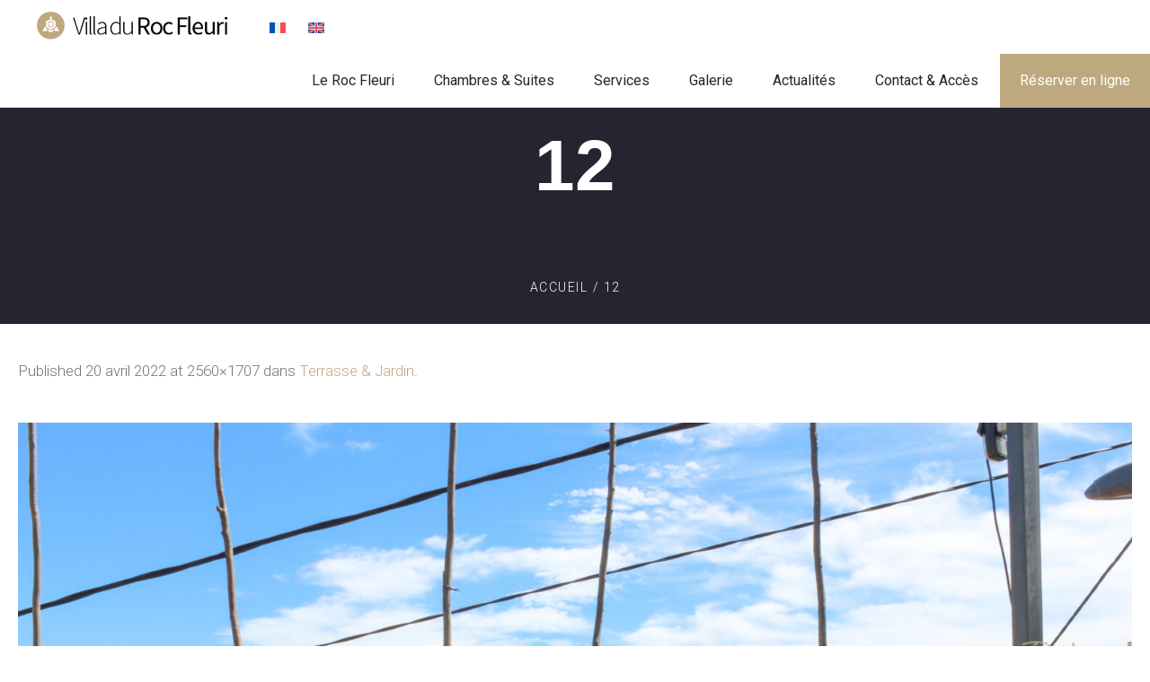

--- FILE ---
content_type: text/html; charset=UTF-8
request_url: https://www.villadurocfleuri.fr/lieu/la-terrasse/attachment/12/
body_size: 13192
content:
<!DOCTYPE html>
<!--[if IE 8]>
<html class="ie ie8" dir="ltr" lang="fr-FR" prefix="og: https://ogp.me/ns#">
<![endif]-->
<!--[if !(IE 8)]><!-->
<html dir="ltr" lang="fr-FR" prefix="og: https://ogp.me/ns#" class="cmsms_html">
<!--<![endif]-->
<head>
<meta charset="UTF-8" />
<meta name="viewport" content="width=device-width, initial-scale=1, maximum-scale=1" />
<meta name="format-detection" content="telephone=no">
<link rel="profile" href="//gmpg.org/xfn/11" />
<link rel="pingback" href="https://www.villadurocfleuri.fr/xmlrpc.php" />
<title>12 | Villa du Roc Fleuri</title>
<link href="https://fonts.googleapis.com/css?family=Lato:100,100i,200,200i,300,300i,400,400i,500,500i,600,600i,700,700i,800,800i,900,900i%7COpen+Sans:100,100i,200,200i,300,300i,400,400i,500,500i,600,600i,700,700i,800,800i,900,900i%7CIndie+Flower:100,100i,200,200i,300,300i,400,400i,500,500i,600,600i,700,700i,800,800i,900,900i%7COswald:100,100i,200,200i,300,300i,400,400i,500,500i,600,600i,700,700i,800,800i,900,900i" rel="stylesheet">	<style>img:is([sizes="auto" i], [sizes^="auto," i]) { contain-intrinsic-size: 3000px 1500px }</style>
	<link rel="alternate" hreflang="fr-fr" href="https://www.villadurocfleuri.fr/lieu/la-terrasse/attachment/12/" />
<link rel="alternate" hreflang="en-us" href="https://www.villadurocfleuri.fr/en/place/the-terrace/12-2/" />
<link rel="alternate" hreflang="x-default" href="https://www.villadurocfleuri.fr/lieu/la-terrasse/attachment/12/" />

		<!-- All in One SEO 4.9.1 - aioseo.com -->
	<meta name="robots" content="max-image-preview:large" />
	<meta name="author" content="Pierre"/>
	<meta name="google-site-verification" content="WEX_O0wSLn_4EUh4TdgyT0XCMNR_WbOLKmAcN8gp3FI" />
	<link rel="canonical" href="https://www.villadurocfleuri.fr/lieu/la-terrasse/attachment/12/" />
	<meta name="generator" content="All in One SEO (AIOSEO) 4.9.1" />
		<meta property="og:locale" content="fr_FR" />
		<meta property="og:site_name" content="Villa du Roc Fleuri – Maison d&#039;hôtes de charme à Cannes : Le Roc Fleuri" />
		<meta property="og:type" content="article" />
		<meta property="og:title" content="12 | Villa du Roc Fleuri" />
		<meta property="og:url" content="https://www.villadurocfleuri.fr/lieu/la-terrasse/attachment/12/" />
		<meta property="article:published_time" content="2022-04-20T10:28:03+00:00" />
		<meta property="article:modified_time" content="2022-04-20T10:28:03+00:00" />
		<meta name="twitter:card" content="summary" />
		<meta name="twitter:title" content="12 | Villa du Roc Fleuri" />
		<script type="application/ld+json" class="aioseo-schema">
			{"@context":"https:\/\/schema.org","@graph":[{"@type":"BreadcrumbList","@id":"https:\/\/www.villadurocfleuri.fr\/lieu\/la-terrasse\/attachment\/12\/#breadcrumblist","itemListElement":[{"@type":"ListItem","@id":"https:\/\/www.villadurocfleuri.fr#listItem","position":1,"name":"Home","item":"https:\/\/www.villadurocfleuri.fr","nextItem":{"@type":"ListItem","@id":"https:\/\/www.villadurocfleuri.fr\/lieu\/la-terrasse\/attachment\/12\/#listItem","name":"12"}},{"@type":"ListItem","@id":"https:\/\/www.villadurocfleuri.fr\/lieu\/la-terrasse\/attachment\/12\/#listItem","position":2,"name":"12","previousItem":{"@type":"ListItem","@id":"https:\/\/www.villadurocfleuri.fr#listItem","name":"Home"}}]},{"@type":"ItemPage","@id":"https:\/\/www.villadurocfleuri.fr\/lieu\/la-terrasse\/attachment\/12\/#itempage","url":"https:\/\/www.villadurocfleuri.fr\/lieu\/la-terrasse\/attachment\/12\/","name":"12 | Villa du Roc Fleuri","inLanguage":"fr-FR","isPartOf":{"@id":"https:\/\/www.villadurocfleuri.fr\/#website"},"breadcrumb":{"@id":"https:\/\/www.villadurocfleuri.fr\/lieu\/la-terrasse\/attachment\/12\/#breadcrumblist"},"author":{"@id":"https:\/\/www.villadurocfleuri.fr\/author\/pierre\/#author"},"creator":{"@id":"https:\/\/www.villadurocfleuri.fr\/author\/pierre\/#author"},"datePublished":"2022-04-20T11:28:03+01:00","dateModified":"2022-04-20T11:28:03+01:00"},{"@type":"Organization","@id":"https:\/\/www.villadurocfleuri.fr\/#organization","name":"Villa du Roc Fleuri","description":"Maison d'h\u00f4tes de charme \u00e0 Cannes : Le Roc Fleuri","url":"https:\/\/www.villadurocfleuri.fr\/","telephone":"+33630208241","logo":{"@type":"ImageObject","url":"https:\/\/www.villadurocfleuri.fr\/wp-content\/uploads\/2016\/03\/12-scaled.jpg","@id":"https:\/\/www.villadurocfleuri.fr\/lieu\/la-terrasse\/attachment\/12\/#organizationLogo"},"image":{"@id":"https:\/\/www.villadurocfleuri.fr\/lieu\/la-terrasse\/attachment\/12\/#organizationLogo"}},{"@type":"Person","@id":"https:\/\/www.villadurocfleuri.fr\/author\/pierre\/#author","url":"https:\/\/www.villadurocfleuri.fr\/author\/pierre\/","name":"Pierre","image":{"@type":"ImageObject","@id":"https:\/\/www.villadurocfleuri.fr\/lieu\/la-terrasse\/attachment\/12\/#authorImage","url":"https:\/\/secure.gravatar.com\/avatar\/d672274d011b2a0ddb9ac410655265a43b9e2f307532820a4d7ec5e398d580a6?s=96&d=mm&r=g","width":96,"height":96,"caption":"Pierre"}},{"@type":"WebSite","@id":"https:\/\/www.villadurocfleuri.fr\/#website","url":"https:\/\/www.villadurocfleuri.fr\/","name":"Villa du Roc Fleuri","description":"Maison d'h\u00f4tes de charme \u00e0 Cannes : Le Roc Fleuri","inLanguage":"fr-FR","publisher":{"@id":"https:\/\/www.villadurocfleuri.fr\/#organization"}}]}
		</script>
		<!-- All in One SEO -->

<link rel='dns-prefetch' href='//fonts.googleapis.com' />
<link rel="alternate" type="application/rss+xml" title="Villa du Roc Fleuri &raquo; Flux" href="https://www.villadurocfleuri.fr/feed/" />
<link rel="alternate" type="application/rss+xml" title="Villa du Roc Fleuri &raquo; Flux des commentaires" href="https://www.villadurocfleuri.fr/comments/feed/" />
<link rel="alternate" type="application/rss+xml" title="Villa du Roc Fleuri &raquo; 12 Flux des commentaires" href="https://www.villadurocfleuri.fr/lieu/la-terrasse/attachment/12/feed/" />
<script type="text/javascript">
/* <![CDATA[ */
window._wpemojiSettings = {"baseUrl":"https:\/\/s.w.org\/images\/core\/emoji\/16.0.1\/72x72\/","ext":".png","svgUrl":"https:\/\/s.w.org\/images\/core\/emoji\/16.0.1\/svg\/","svgExt":".svg","source":{"concatemoji":"https:\/\/www.villadurocfleuri.fr\/wp-includes\/js\/wp-emoji-release.min.js?ver=e86e73797820dcef90490deda70b6fad"}};
/*! This file is auto-generated */
!function(s,n){var o,i,e;function c(e){try{var t={supportTests:e,timestamp:(new Date).valueOf()};sessionStorage.setItem(o,JSON.stringify(t))}catch(e){}}function p(e,t,n){e.clearRect(0,0,e.canvas.width,e.canvas.height),e.fillText(t,0,0);var t=new Uint32Array(e.getImageData(0,0,e.canvas.width,e.canvas.height).data),a=(e.clearRect(0,0,e.canvas.width,e.canvas.height),e.fillText(n,0,0),new Uint32Array(e.getImageData(0,0,e.canvas.width,e.canvas.height).data));return t.every(function(e,t){return e===a[t]})}function u(e,t){e.clearRect(0,0,e.canvas.width,e.canvas.height),e.fillText(t,0,0);for(var n=e.getImageData(16,16,1,1),a=0;a<n.data.length;a++)if(0!==n.data[a])return!1;return!0}function f(e,t,n,a){switch(t){case"flag":return n(e,"\ud83c\udff3\ufe0f\u200d\u26a7\ufe0f","\ud83c\udff3\ufe0f\u200b\u26a7\ufe0f")?!1:!n(e,"\ud83c\udde8\ud83c\uddf6","\ud83c\udde8\u200b\ud83c\uddf6")&&!n(e,"\ud83c\udff4\udb40\udc67\udb40\udc62\udb40\udc65\udb40\udc6e\udb40\udc67\udb40\udc7f","\ud83c\udff4\u200b\udb40\udc67\u200b\udb40\udc62\u200b\udb40\udc65\u200b\udb40\udc6e\u200b\udb40\udc67\u200b\udb40\udc7f");case"emoji":return!a(e,"\ud83e\udedf")}return!1}function g(e,t,n,a){var r="undefined"!=typeof WorkerGlobalScope&&self instanceof WorkerGlobalScope?new OffscreenCanvas(300,150):s.createElement("canvas"),o=r.getContext("2d",{willReadFrequently:!0}),i=(o.textBaseline="top",o.font="600 32px Arial",{});return e.forEach(function(e){i[e]=t(o,e,n,a)}),i}function t(e){var t=s.createElement("script");t.src=e,t.defer=!0,s.head.appendChild(t)}"undefined"!=typeof Promise&&(o="wpEmojiSettingsSupports",i=["flag","emoji"],n.supports={everything:!0,everythingExceptFlag:!0},e=new Promise(function(e){s.addEventListener("DOMContentLoaded",e,{once:!0})}),new Promise(function(t){var n=function(){try{var e=JSON.parse(sessionStorage.getItem(o));if("object"==typeof e&&"number"==typeof e.timestamp&&(new Date).valueOf()<e.timestamp+604800&&"object"==typeof e.supportTests)return e.supportTests}catch(e){}return null}();if(!n){if("undefined"!=typeof Worker&&"undefined"!=typeof OffscreenCanvas&&"undefined"!=typeof URL&&URL.createObjectURL&&"undefined"!=typeof Blob)try{var e="postMessage("+g.toString()+"("+[JSON.stringify(i),f.toString(),p.toString(),u.toString()].join(",")+"));",a=new Blob([e],{type:"text/javascript"}),r=new Worker(URL.createObjectURL(a),{name:"wpTestEmojiSupports"});return void(r.onmessage=function(e){c(n=e.data),r.terminate(),t(n)})}catch(e){}c(n=g(i,f,p,u))}t(n)}).then(function(e){for(var t in e)n.supports[t]=e[t],n.supports.everything=n.supports.everything&&n.supports[t],"flag"!==t&&(n.supports.everythingExceptFlag=n.supports.everythingExceptFlag&&n.supports[t]);n.supports.everythingExceptFlag=n.supports.everythingExceptFlag&&!n.supports.flag,n.DOMReady=!1,n.readyCallback=function(){n.DOMReady=!0}}).then(function(){return e}).then(function(){var e;n.supports.everything||(n.readyCallback(),(e=n.source||{}).concatemoji?t(e.concatemoji):e.wpemoji&&e.twemoji&&(t(e.twemoji),t(e.wpemoji)))}))}((window,document),window._wpemojiSettings);
/* ]]> */
</script>
<link rel='stylesheet' id='layerslider-css' href='https://www.villadurocfleuri.fr/wp-content/plugins/LayerSlider/assets/static/layerslider/css/layerslider.css?ver=8.0.1' type='text/css' media='all' />
<link rel='stylesheet' id='ls-user-css' href='https://www.villadurocfleuri.fr/wp-content/uploads/layerslider.custom.css?ver=1674932508' type='text/css' media='all' />
<style id='wp-emoji-styles-inline-css' type='text/css'>

	img.wp-smiley, img.emoji {
		display: inline !important;
		border: none !important;
		box-shadow: none !important;
		height: 1em !important;
		width: 1em !important;
		margin: 0 0.07em !important;
		vertical-align: -0.1em !important;
		background: none !important;
		padding: 0 !important;
	}
</style>
<link rel='stylesheet' id='wp-block-library-css' href='https://www.villadurocfleuri.fr/wp-includes/css/dist/block-library/style.min.css?ver=e86e73797820dcef90490deda70b6fad' type='text/css' media='all' />
<style id='classic-theme-styles-inline-css' type='text/css'>
/*! This file is auto-generated */
.wp-block-button__link{color:#fff;background-color:#32373c;border-radius:9999px;box-shadow:none;text-decoration:none;padding:calc(.667em + 2px) calc(1.333em + 2px);font-size:1.125em}.wp-block-file__button{background:#32373c;color:#fff;text-decoration:none}
</style>
<link rel='stylesheet' id='aioseo/css/src/vue/standalone/blocks/table-of-contents/global.scss-css' href='https://www.villadurocfleuri.fr/wp-content/plugins/all-in-one-seo-pack/dist/Lite/assets/css/table-of-contents/global.e90f6d47.css?ver=4.9.1' type='text/css' media='all' />
<link rel='stylesheet' id='wp-components-css' href='https://www.villadurocfleuri.fr/wp-includes/css/dist/components/style.min.css?ver=e86e73797820dcef90490deda70b6fad' type='text/css' media='all' />
<link rel='stylesheet' id='wp-preferences-css' href='https://www.villadurocfleuri.fr/wp-includes/css/dist/preferences/style.min.css?ver=e86e73797820dcef90490deda70b6fad' type='text/css' media='all' />
<link rel='stylesheet' id='wp-block-editor-css' href='https://www.villadurocfleuri.fr/wp-includes/css/dist/block-editor/style.min.css?ver=e86e73797820dcef90490deda70b6fad' type='text/css' media='all' />
<link rel='stylesheet' id='popup-maker-block-library-style-css' href='https://www.villadurocfleuri.fr/wp-content/plugins/popup-maker/dist/packages/block-library-style.css?ver=dbea705cfafe089d65f1' type='text/css' media='all' />
<style id='global-styles-inline-css' type='text/css'>
:root{--wp--preset--aspect-ratio--square: 1;--wp--preset--aspect-ratio--4-3: 4/3;--wp--preset--aspect-ratio--3-4: 3/4;--wp--preset--aspect-ratio--3-2: 3/2;--wp--preset--aspect-ratio--2-3: 2/3;--wp--preset--aspect-ratio--16-9: 16/9;--wp--preset--aspect-ratio--9-16: 9/16;--wp--preset--color--black: #000000;--wp--preset--color--cyan-bluish-gray: #abb8c3;--wp--preset--color--white: #ffffff;--wp--preset--color--pale-pink: #f78da7;--wp--preset--color--vivid-red: #cf2e2e;--wp--preset--color--luminous-vivid-orange: #ff6900;--wp--preset--color--luminous-vivid-amber: #fcb900;--wp--preset--color--light-green-cyan: #7bdcb5;--wp--preset--color--vivid-green-cyan: #00d084;--wp--preset--color--pale-cyan-blue: #8ed1fc;--wp--preset--color--vivid-cyan-blue: #0693e3;--wp--preset--color--vivid-purple: #9b51e0;--wp--preset--color--color-1: #bda87f;--wp--preset--color--color-2: #252531;--wp--preset--color--color-3: #96969c;--wp--preset--color--color-4: #d2d2d5;--wp--preset--color--color-5: #e9e9ea;--wp--preset--color--color-6: #f4f4f4;--wp--preset--color--color-7: #000000;--wp--preset--color--color-8: #ffffff;--wp--preset--gradient--vivid-cyan-blue-to-vivid-purple: linear-gradient(135deg,rgba(6,147,227,1) 0%,rgb(155,81,224) 100%);--wp--preset--gradient--light-green-cyan-to-vivid-green-cyan: linear-gradient(135deg,rgb(122,220,180) 0%,rgb(0,208,130) 100%);--wp--preset--gradient--luminous-vivid-amber-to-luminous-vivid-orange: linear-gradient(135deg,rgba(252,185,0,1) 0%,rgba(255,105,0,1) 100%);--wp--preset--gradient--luminous-vivid-orange-to-vivid-red: linear-gradient(135deg,rgba(255,105,0,1) 0%,rgb(207,46,46) 100%);--wp--preset--gradient--very-light-gray-to-cyan-bluish-gray: linear-gradient(135deg,rgb(238,238,238) 0%,rgb(169,184,195) 100%);--wp--preset--gradient--cool-to-warm-spectrum: linear-gradient(135deg,rgb(74,234,220) 0%,rgb(151,120,209) 20%,rgb(207,42,186) 40%,rgb(238,44,130) 60%,rgb(251,105,98) 80%,rgb(254,248,76) 100%);--wp--preset--gradient--blush-light-purple: linear-gradient(135deg,rgb(255,206,236) 0%,rgb(152,150,240) 100%);--wp--preset--gradient--blush-bordeaux: linear-gradient(135deg,rgb(254,205,165) 0%,rgb(254,45,45) 50%,rgb(107,0,62) 100%);--wp--preset--gradient--luminous-dusk: linear-gradient(135deg,rgb(255,203,112) 0%,rgb(199,81,192) 50%,rgb(65,88,208) 100%);--wp--preset--gradient--pale-ocean: linear-gradient(135deg,rgb(255,245,203) 0%,rgb(182,227,212) 50%,rgb(51,167,181) 100%);--wp--preset--gradient--electric-grass: linear-gradient(135deg,rgb(202,248,128) 0%,rgb(113,206,126) 100%);--wp--preset--gradient--midnight: linear-gradient(135deg,rgb(2,3,129) 0%,rgb(40,116,252) 100%);--wp--preset--font-size--small: 13px;--wp--preset--font-size--medium: 20px;--wp--preset--font-size--large: 36px;--wp--preset--font-size--x-large: 42px;--wp--preset--spacing--20: 0.44rem;--wp--preset--spacing--30: 0.67rem;--wp--preset--spacing--40: 1rem;--wp--preset--spacing--50: 1.5rem;--wp--preset--spacing--60: 2.25rem;--wp--preset--spacing--70: 3.38rem;--wp--preset--spacing--80: 5.06rem;--wp--preset--shadow--natural: 6px 6px 9px rgba(0, 0, 0, 0.2);--wp--preset--shadow--deep: 12px 12px 50px rgba(0, 0, 0, 0.4);--wp--preset--shadow--sharp: 6px 6px 0px rgba(0, 0, 0, 0.2);--wp--preset--shadow--outlined: 6px 6px 0px -3px rgba(255, 255, 255, 1), 6px 6px rgba(0, 0, 0, 1);--wp--preset--shadow--crisp: 6px 6px 0px rgba(0, 0, 0, 1);}:where(.is-layout-flex){gap: 0.5em;}:where(.is-layout-grid){gap: 0.5em;}body .is-layout-flex{display: flex;}.is-layout-flex{flex-wrap: wrap;align-items: center;}.is-layout-flex > :is(*, div){margin: 0;}body .is-layout-grid{display: grid;}.is-layout-grid > :is(*, div){margin: 0;}:where(.wp-block-columns.is-layout-flex){gap: 2em;}:where(.wp-block-columns.is-layout-grid){gap: 2em;}:where(.wp-block-post-template.is-layout-flex){gap: 1.25em;}:where(.wp-block-post-template.is-layout-grid){gap: 1.25em;}.has-black-color{color: var(--wp--preset--color--black) !important;}.has-cyan-bluish-gray-color{color: var(--wp--preset--color--cyan-bluish-gray) !important;}.has-white-color{color: var(--wp--preset--color--white) !important;}.has-pale-pink-color{color: var(--wp--preset--color--pale-pink) !important;}.has-vivid-red-color{color: var(--wp--preset--color--vivid-red) !important;}.has-luminous-vivid-orange-color{color: var(--wp--preset--color--luminous-vivid-orange) !important;}.has-luminous-vivid-amber-color{color: var(--wp--preset--color--luminous-vivid-amber) !important;}.has-light-green-cyan-color{color: var(--wp--preset--color--light-green-cyan) !important;}.has-vivid-green-cyan-color{color: var(--wp--preset--color--vivid-green-cyan) !important;}.has-pale-cyan-blue-color{color: var(--wp--preset--color--pale-cyan-blue) !important;}.has-vivid-cyan-blue-color{color: var(--wp--preset--color--vivid-cyan-blue) !important;}.has-vivid-purple-color{color: var(--wp--preset--color--vivid-purple) !important;}.has-black-background-color{background-color: var(--wp--preset--color--black) !important;}.has-cyan-bluish-gray-background-color{background-color: var(--wp--preset--color--cyan-bluish-gray) !important;}.has-white-background-color{background-color: var(--wp--preset--color--white) !important;}.has-pale-pink-background-color{background-color: var(--wp--preset--color--pale-pink) !important;}.has-vivid-red-background-color{background-color: var(--wp--preset--color--vivid-red) !important;}.has-luminous-vivid-orange-background-color{background-color: var(--wp--preset--color--luminous-vivid-orange) !important;}.has-luminous-vivid-amber-background-color{background-color: var(--wp--preset--color--luminous-vivid-amber) !important;}.has-light-green-cyan-background-color{background-color: var(--wp--preset--color--light-green-cyan) !important;}.has-vivid-green-cyan-background-color{background-color: var(--wp--preset--color--vivid-green-cyan) !important;}.has-pale-cyan-blue-background-color{background-color: var(--wp--preset--color--pale-cyan-blue) !important;}.has-vivid-cyan-blue-background-color{background-color: var(--wp--preset--color--vivid-cyan-blue) !important;}.has-vivid-purple-background-color{background-color: var(--wp--preset--color--vivid-purple) !important;}.has-black-border-color{border-color: var(--wp--preset--color--black) !important;}.has-cyan-bluish-gray-border-color{border-color: var(--wp--preset--color--cyan-bluish-gray) !important;}.has-white-border-color{border-color: var(--wp--preset--color--white) !important;}.has-pale-pink-border-color{border-color: var(--wp--preset--color--pale-pink) !important;}.has-vivid-red-border-color{border-color: var(--wp--preset--color--vivid-red) !important;}.has-luminous-vivid-orange-border-color{border-color: var(--wp--preset--color--luminous-vivid-orange) !important;}.has-luminous-vivid-amber-border-color{border-color: var(--wp--preset--color--luminous-vivid-amber) !important;}.has-light-green-cyan-border-color{border-color: var(--wp--preset--color--light-green-cyan) !important;}.has-vivid-green-cyan-border-color{border-color: var(--wp--preset--color--vivid-green-cyan) !important;}.has-pale-cyan-blue-border-color{border-color: var(--wp--preset--color--pale-cyan-blue) !important;}.has-vivid-cyan-blue-border-color{border-color: var(--wp--preset--color--vivid-cyan-blue) !important;}.has-vivid-purple-border-color{border-color: var(--wp--preset--color--vivid-purple) !important;}.has-vivid-cyan-blue-to-vivid-purple-gradient-background{background: var(--wp--preset--gradient--vivid-cyan-blue-to-vivid-purple) !important;}.has-light-green-cyan-to-vivid-green-cyan-gradient-background{background: var(--wp--preset--gradient--light-green-cyan-to-vivid-green-cyan) !important;}.has-luminous-vivid-amber-to-luminous-vivid-orange-gradient-background{background: var(--wp--preset--gradient--luminous-vivid-amber-to-luminous-vivid-orange) !important;}.has-luminous-vivid-orange-to-vivid-red-gradient-background{background: var(--wp--preset--gradient--luminous-vivid-orange-to-vivid-red) !important;}.has-very-light-gray-to-cyan-bluish-gray-gradient-background{background: var(--wp--preset--gradient--very-light-gray-to-cyan-bluish-gray) !important;}.has-cool-to-warm-spectrum-gradient-background{background: var(--wp--preset--gradient--cool-to-warm-spectrum) !important;}.has-blush-light-purple-gradient-background{background: var(--wp--preset--gradient--blush-light-purple) !important;}.has-blush-bordeaux-gradient-background{background: var(--wp--preset--gradient--blush-bordeaux) !important;}.has-luminous-dusk-gradient-background{background: var(--wp--preset--gradient--luminous-dusk) !important;}.has-pale-ocean-gradient-background{background: var(--wp--preset--gradient--pale-ocean) !important;}.has-electric-grass-gradient-background{background: var(--wp--preset--gradient--electric-grass) !important;}.has-midnight-gradient-background{background: var(--wp--preset--gradient--midnight) !important;}.has-small-font-size{font-size: var(--wp--preset--font-size--small) !important;}.has-medium-font-size{font-size: var(--wp--preset--font-size--medium) !important;}.has-large-font-size{font-size: var(--wp--preset--font-size--large) !important;}.has-x-large-font-size{font-size: var(--wp--preset--font-size--x-large) !important;}
:where(.wp-block-post-template.is-layout-flex){gap: 1.25em;}:where(.wp-block-post-template.is-layout-grid){gap: 1.25em;}
:where(.wp-block-columns.is-layout-flex){gap: 2em;}:where(.wp-block-columns.is-layout-grid){gap: 2em;}
:root :where(.wp-block-pullquote){font-size: 1.5em;line-height: 1.6;}
</style>
<link rel='stylesheet' id='contact-form-7-css' href='https://www.villadurocfleuri.fr/wp-content/plugins/contact-form-7/includes/css/styles.css?ver=6.1.3' type='text/css' media='all' />
<link rel='stylesheet' id='wpml-legacy-horizontal-list-0-css' href='https://www.villadurocfleuri.fr/wp-content/plugins/sitepress-multilingual-cms/templates/language-switchers/legacy-list-horizontal/style.min.css?ver=1' type='text/css' media='all' />
<style id='wpml-legacy-horizontal-list-0-inline-css' type='text/css'>
.wpml-ls-statics-shortcode_actions{background-color:#eeeeee;}.wpml-ls-statics-shortcode_actions, .wpml-ls-statics-shortcode_actions .wpml-ls-sub-menu, .wpml-ls-statics-shortcode_actions a {border-color:#cdcdcd;}.wpml-ls-statics-shortcode_actions a, .wpml-ls-statics-shortcode_actions .wpml-ls-sub-menu a, .wpml-ls-statics-shortcode_actions .wpml-ls-sub-menu a:link, .wpml-ls-statics-shortcode_actions li:not(.wpml-ls-current-language) .wpml-ls-link, .wpml-ls-statics-shortcode_actions li:not(.wpml-ls-current-language) .wpml-ls-link:link {color:#444444;background-color:#ffffff;}.wpml-ls-statics-shortcode_actions .wpml-ls-sub-menu a:hover,.wpml-ls-statics-shortcode_actions .wpml-ls-sub-menu a:focus, .wpml-ls-statics-shortcode_actions .wpml-ls-sub-menu a:link:hover, .wpml-ls-statics-shortcode_actions .wpml-ls-sub-menu a:link:focus {color:#000000;background-color:#eeeeee;}.wpml-ls-statics-shortcode_actions .wpml-ls-current-language > a {color:#444444;background-color:#ffffff;}.wpml-ls-statics-shortcode_actions .wpml-ls-current-language:hover>a, .wpml-ls-statics-shortcode_actions .wpml-ls-current-language>a:focus {color:#000000;background-color:#eeeeee;}
</style>
<link rel='stylesheet' id='wpml-menu-item-0-css' href='https://www.villadurocfleuri.fr/wp-content/plugins/sitepress-multilingual-cms/templates/language-switchers/menu-item/style.min.css?ver=1' type='text/css' media='all' />
<link rel='stylesheet' id='theme-style-css' href='https://www.villadurocfleuri.fr/wp-content/themes/interior-design/style.css?ver=1.0.0' type='text/css' media='screen, print' />
<link rel='stylesheet' id='theme-design-style-css' href='https://www.villadurocfleuri.fr/wp-content/themes/interior-design/css/style.css?ver=1.0.0' type='text/css' media='screen, print' />
<link rel='stylesheet' id='theme-adapt-css' href='https://www.villadurocfleuri.fr/wp-content/themes/interior-design/css/adaptive.css?ver=1.0.0' type='text/css' media='screen, print' />
<link rel='stylesheet' id='theme-retina-css' href='https://www.villadurocfleuri.fr/wp-content/themes/interior-design/css/retina.css?ver=1.0.0' type='text/css' media='screen' />
<link rel='stylesheet' id='theme-icons-css' href='https://www.villadurocfleuri.fr/wp-content/themes/interior-design/css/fontello.css?ver=1.0.0' type='text/css' media='screen' />
<link rel='stylesheet' id='theme-icons-custom-css' href='https://www.villadurocfleuri.fr/wp-content/themes/interior-design/css/fontello-custom.css?ver=1.0.0' type='text/css' media='screen' />
<link rel='stylesheet' id='animate-css' href='https://www.villadurocfleuri.fr/wp-content/themes/interior-design/css/animate.css?ver=1.0.0' type='text/css' media='screen' />
<link rel='stylesheet' id='ilightbox-css' href='https://www.villadurocfleuri.fr/wp-content/themes/interior-design/css/ilightbox.css?ver=2.2.0' type='text/css' media='screen' />
<link rel='stylesheet' id='ilightbox-skin-dark-css' href='https://www.villadurocfleuri.fr/wp-content/themes/interior-design/css/ilightbox-skins/dark-skin.css?ver=2.2.0' type='text/css' media='screen' />
<link rel='stylesheet' id='theme-fonts-schemes-css' href='https://www.villadurocfleuri.fr/wp-content/uploads/cmsms_styles/interior-design.css?ver=1.0.0' type='text/css' media='screen' />
<!--[if lte IE 9]>
<link rel='stylesheet' id='theme-fonts-css' href='https://www.villadurocfleuri.fr/wp-content/uploads/cmsms_styles/interior-design_fonts.css?ver=1.0.0' type='text/css' media='screen' />
<![endif]-->
<!--[if lte IE 9]>
<link rel='stylesheet' id='theme-schemes-primary-css' href='https://www.villadurocfleuri.fr/wp-content/uploads/cmsms_styles/interior-design_colors_primary.css?ver=1.0.0' type='text/css' media='screen' />
<![endif]-->
<!--[if lte IE 9]>
<link rel='stylesheet' id='theme-schemes-secondary-css' href='https://www.villadurocfleuri.fr/wp-content/uploads/cmsms_styles/interior-design_colors_secondary.css?ver=1.0.0' type='text/css' media='screen' />
<![endif]-->
<!--[if lt IE 9]>
<link rel='stylesheet' id='theme-ie-css' href='https://www.villadurocfleuri.fr/wp-content/themes/interior-design/css/ie.css?ver=1.0.0' type='text/css' media='screen' />
<![endif]-->
<link rel='stylesheet' id='google-fonts-css' href='//fonts.googleapis.com/css?family=Roboto%3A300%2C300italic%2C400%2C400italic%2C500%2C500italic%2C700%2C700italic&#038;ver=e86e73797820dcef90490deda70b6fad' type='text/css' media='all' />
<link rel='stylesheet' id='interior-design-gutenberg-frontend-style-css' href='https://www.villadurocfleuri.fr/wp-content/themes/interior-design/gutenberg/css/frontend-style.css?ver=1.0.0' type='text/css' media='screen' />
<script type="text/javascript" src="https://www.villadurocfleuri.fr/wp-includes/js/jquery/jquery.min.js?ver=3.7.1" id="jquery-core-js"></script>
<script type="text/javascript" src="https://www.villadurocfleuri.fr/wp-includes/js/jquery/jquery-migrate.min.js?ver=3.4.1" id="jquery-migrate-js"></script>
<script type="text/javascript" id="layerslider-utils-js-extra">
/* <![CDATA[ */
var LS_Meta = {"v":"8.0.1","fixGSAP":"1"};
/* ]]> */
</script>
<script type="text/javascript" src="https://www.villadurocfleuri.fr/wp-content/plugins/LayerSlider/assets/static/layerslider/js/layerslider.utils.js?ver=8.0.1" id="layerslider-utils-js"></script>
<script type="text/javascript" src="https://www.villadurocfleuri.fr/wp-content/plugins/LayerSlider/assets/static/layerslider/js/layerslider.kreaturamedia.jquery.js?ver=8.0.1" id="layerslider-js"></script>
<script type="text/javascript" src="https://www.villadurocfleuri.fr/wp-content/plugins/LayerSlider/assets/static/layerslider/js/layerslider.transitions.js?ver=8.0.1" id="layerslider-transitions-js"></script>
<script type="text/javascript" src="https://www.villadurocfleuri.fr/wp-content/themes/interior-design/js/jsLibraries.min.js?ver=1.0.0" id="libs-js"></script>
<script type="text/javascript" src="https://www.villadurocfleuri.fr/wp-content/themes/interior-design/js/jquery.iLightBox.min.js?ver=2.2.0" id="iLightBox-js"></script>
<meta name="generator" content="Powered by LayerSlider 8.0.1 - Build Heros, Sliders, and Popups. Create Animations and Beautiful, Rich Web Content as Easy as Never Before on WordPress." />
<!-- LayerSlider updates and docs at: https://layerslider.com -->
<link rel="https://api.w.org/" href="https://www.villadurocfleuri.fr/wp-json/" /><link rel="alternate" title="JSON" type="application/json" href="https://www.villadurocfleuri.fr/wp-json/wp/v2/media/10504" /><link rel="EditURI" type="application/rsd+xml" title="RSD" href="https://www.villadurocfleuri.fr/xmlrpc.php?rsd" />

<link rel='shortlink' href='https://www.villadurocfleuri.fr/?p=10504' />
<link rel="alternate" title="oEmbed (JSON)" type="application/json+oembed" href="https://www.villadurocfleuri.fr/wp-json/oembed/1.0/embed?url=https%3A%2F%2Fwww.villadurocfleuri.fr%2Flieu%2Fla-terrasse%2Fattachment%2F12%2F" />
<link rel="alternate" title="oEmbed (XML)" type="text/xml+oembed" href="https://www.villadurocfleuri.fr/wp-json/oembed/1.0/embed?url=https%3A%2F%2Fwww.villadurocfleuri.fr%2Flieu%2Fla-terrasse%2Fattachment%2F12%2F&#038;format=xml" />
<meta name="generator" content="WPML ver:4.8.5 stt:1,4;" />
<meta name="generator" content="performance-lab 4.0.0; plugins: ">
<style type="text/css">
	.header_top,
	.header_top_outer,
	.header_top_inner, 
	.header_top_aligner {
		height : 30px;
	}
	
	.header_mid,
	.header_mid_outer,
	.header_mid .header_mid_inner .search_wrap_inner,
	.header_mid .header_mid_inner .slogan_wrap_inner,
	.header_mid .header_mid_inner .social_wrap_inner,
	.header_mid .header_mid_inner nav > div > ul,
	.header_mid_inner .header_right_wrap,
	.header_mid .header_mid_inner nav > div > ul > li,
	.header_mid .header_mid_inner nav > div > ul > li > a,
	.header_mid .header_mid_inner .logo,
	.header_mid .header_mid_inner .resp_nav_wrap_inner {
		height : 60px;
	}
	
	.header_side,
	.header_side_outer,
	.header_side_inner {
		top: 60px;
	}
	
	.header_side, 
	.header_side_inner {
		width: 0px;
	}
	
	.header_side.cmsms_open_side,
	.header_side.cmsms_open_side .header_side_inner,
	.header_side .cmsms_dynamic_cart .widget_shopping_cart_content {
		width: 270px;
	}
	
	#page .header_side .cmsms_dynamic_cart .widget_shopping_cart_content {
		left: -30px;
	}
	
	body.rtl #page .header_side .cmsms_dynamic_cart .widget_shopping_cart_content {
		right: -30px;
	}
	
	#header .header_side .header_side_inner .header_side_bottom_side {
		height: 30px;
	}
	
	#header .header_side .header_side_inner {
		padding-bottom: 30px;
	}
	
	#header .header_side .header_side_bottom_side .header_side_aligner {
		height: 30px;
	}
	
	#page.enable_header_top .header_side,
	#page.enable_header_top .header_side_outer,
	#page.enable_header_top .header_side_inner {
		top: 90px;
	}
	
	.header_mid_inner .header_right_wrap .search_wrap.search_opened .search_bar_wrap p.search_button,
	#header .header_side_inner .header_side_top_side .search_wrap.search_opened .search_bar_wrap p.search_button {
		top: 20px;
	}
	
	#page #middle {
		padding-top : 60px;
	}
	
	#page.enable_header_top #middle {
		padding-top : 90px;
	}
	
	#page .header_mid .cmsms_dynamic_cart,
	#page .header_mid .cmsms_dynamic_cart .cmsms_dynamic_cart_button {
		height: 60px;
	}
	
	#page .cmsms_dynamic_cart:hover .widget_shopping_cart_content, 
	#page .cmsms_dynamic_cart_button:hover + .widget_shopping_cart_content {
		top: 60px;
	}
	
	#page .cmsms_dynamic_cart .widget_shopping_cart_content {
		top: 80px;
	}
	
	#page .header_side .cmsms_dynamic_cart .widget_shopping_cart_content {
		top: 80px;
	}
	
	#page .header_side .cmsms_dynamic_cart:hover .widget_shopping_cart_content, 
	#page .header_side .cmsms_dynamic_cart_button:hover + .widget_shopping_cart_content {
		top: 60px;
	}
	
	@media only screen and (max-width: 1024px) {
		.header_top,
		.header_top_outer,
		.header_top_inner,
		.header_top_aligner,
		.header_mid,
		.header_mid_outer,
		.header_mid .header_mid_inner nav > div > ul,
		.header_mid .header_mid_inner nav > div > ul > li,
		.header_mid .header_mid_inner nav > div > ul > li > a,
		.header_side,
		.header_side_outer,
		.header_side .header_side_inner nav > div > ul,
		.header_side .header_side_inner nav > div > ul > li,
		.header_side .header_side_inner nav > div > ul > li > a {
			height : auto;
		}
		
		#page #middle,
		#page.enable_header_top #middle,
		#page.fixed_header.cmsms_heading_after_header #middle, 
		#page.fixed_header.cmsms_heading_under_header #middle .headline .headline_outer, 
		#page.fixed_header.cmsms_heading_after_header.enable_header_top #middle, 
		#page.fixed_header.cmsms_heading_under_header.enable_header_top #middle .headline .headline_outer, 
		#page.fixed_header.cmsms_heading_after_header.enable_header_side #middle, 
		#page.fixed_header.cmsms_heading_under_header.enable_header_side #middle .headline .headline_outer, 
		#page.fixed_header.cmsms_heading_after_header.enable_header_top.enable_header_side #middle, 
		#page.fixed_header.cmsms_heading_under_header.enable_header_top.enable_header_side #middle .headline .headline_outer {
			padding-top : 0 !important;
		}
	}
	
	@media only screen and (max-width: 782px) {
		.header_mid_inner .header_right_wrap .search_wrap.search_opened .search_bar_wrap p.search_button,
		html #header .header_side_inner .header_side_top_side .search_wrap.search_opened .search_bar_wrap p.search_button {
			top: 10px;
			right: 10px;
		}
		
		body.rtl .header_mid_inner .header_right_wrap .search_wrap.search_opened .search_bar_wrap p.search_button,
		body.rtl .header_side_inner .header_side_top_side .search_wrap.search_opened .search_bar_wrap p.search_button {
			right: auto;
			left: 10px;
		}
	}
#navigation > li > a > span > img { margin-top: 0; }
#header nav > div > ul > li#menu-item-9628 > a, #header nav > div > ul > li#menu-item-9629 > a,
#header nav > div > ul > li#menu-item-9630 > a, #header nav > div > ul > li#menu-item-9631 > a {     
    line-height: 32px;
    font-weight: normal;
    font-style: normal;
    padding-right: 22px !important;
    padding-left: 22px !important;
    border-style: solid;
    background-color: #bda87f;
    color: #ffffff;
    border-color: #bda87f; 
}

#header .header_mid_inner { padding-right: 0; }
#header nav > div > ul > li#menu-item-9630, #header nav > div > ul > li#menu-item-9631 { display: none; }
.header_mid_inner .logo .logo_retina { width: 180px !important; }
.header_mid_inner .logo img { top: -5px; }
#page.enable_header_top #middle { padding-top: 60px; }
.header_top { position: absolute; left: 260px; top: 16px; z-index: 1000; }
.header_mid .header_mid_inner .logo_wrap { width : 300px !important; }
.wpcf7-submit[disabled], .wpcf7-submit[disabled]:hover { background: #e9e9ea !important; border-color: #e9e9ea !important; }

@media only screen and (max-width: 1024px) {

html #page #header .header_mid nav li#menu-item-9628, html #page #header .header_mid nav li#menu-item-9629 { display: none; }
html #page #header .header_mid nav li#menu-item-9630 > a, html #page #header .header_mid nav li#menu-item-9631 > a { padding: 7px 45px 7px 30px !important; }
.header_mid_inner .logo img { top: 0; }
.header_top { left: 250px; top: 20px; }
html #page #header .header_top .header_top_outer, html #page #header .header_top .header_top_outer .header_top_inner .header_top_right .nav_wrap nav {  display: block; }
.header_top #top_line_nav { background: none; }
html #page #header .header_top .header_top_outer .header_top_inner .header_top_right .nav_wrap .responsive_top_nav, html #page #header .header_top .header_top_but { display: none; }
html #page #header .header_top .header_top_outer .header_top_inner .header_top_right { padding: 0; border: 0; }
html #page #header .header_top .header_top_outer .header_top_inner .header_top_right .nav_wrap nav #top_line_nav { margin: 0; }
html #page #header .header_top .header_top_outer .header_top_inner .header_top_right .nav_wrap nav li { display: inline-block; width: auto; }
html #page #header .header_top .header_top_outer .header_top_inner .header_top_right .nav_wrap nav #top_line_nav li a { padding: 3px 5px 2px; }

}

@media only screen and (max-width: 767px) {

.header_top { left: 220px; }
html #page #header .header_mid .header_mid_outer .header_mid_inner .logo_wrap { padding: 15px 2%; text-align: left; }

}
	#footer .footer_bg,
	#footer .footer_inner {
		height:60px;
	}
	
	#slide_top {
		bottom: 80px;
	}
	
	#main {
		padding-bottom: 60px;
	}
	
	#page .header_side,
	#page .header_side_outer,
	#page .header_side_inner {
		bottom: 60px;
	}
	
	@media only screen and (max-width: 950px) {
		#footer .footer_inner .copyright {
			width: 30%;
		}
	}
</style>		<style type="text/css" id="wp-custom-css">
			#middle { border: 0 }
html:after { width: 0 }
#footer { position: relative }

@media only screen and (max-width: 600px) {
	
	html.cmsms_html body { padding-top: 0px; }
	html #page #header .header_mid .header_mid_outer .header_mid_inner .logo_wrap { float: left; }
	html #middle, html #bottom { border: 0; }
}		</style>
		</head>
<body class="attachment wp-singular attachment-template-default single single-attachment postid-10504 attachmentid-10504 attachment-jpeg wp-theme-interior-design">
	
<!-- _________________________ Start Page _________________________ -->
<div id="page" class="chrome_only mac_only enable_header_top navigation_show hfeed site">

<!-- _________________________ Start Main _________________________ -->
<div id="main">
	
<!-- _________________________ Start Header _________________________ -->
<header id="header">
		<div class="header_top" data-height="30">
		<div class="header_top_outer">
			<div class="header_top_inner">
				<div class="header_top_right"><div class="header_top_aligner"></div><div class="nav_wrap"><a class="responsive_top_nav" href="javascript:void(0);"></a><nav><div class="menu-language-menu-fr-container"><ul id="top_line_nav" class="top_line_nav"><li id="menu-item-wpml-ls-57-fr" class="menu-item-language menu-item-language-current menu-item wpml-ls-slot-57 wpml-ls-item wpml-ls-item-fr wpml-ls-current-language wpml-ls-menu-item wpml-ls-first-item menu-item-type-wpml_ls_menu_item menu-item-object-wpml_ls_menu_item menu-item-wpml-ls-57-fr"><a href="https://www.villadurocfleuri.fr/lieu/la-terrasse/attachment/12/" role="menuitem"><img
            class="wpml-ls-flag"
            src="https://www.villadurocfleuri.fr/wp-content/plugins/sitepress-multilingual-cms/res/flags/fr.svg"
            alt="Français"
            
            
    /></a></li>
<li id="menu-item-wpml-ls-57-en" class="menu-item-language menu-item wpml-ls-slot-57 wpml-ls-item wpml-ls-item-en wpml-ls-menu-item wpml-ls-last-item menu-item-type-wpml_ls_menu_item menu-item-object-wpml_ls_menu_item menu-item-wpml-ls-57-en"><a href="https://www.villadurocfleuri.fr/en/place/the-terrace/12-2/" title="Passer à Anglais" aria-label="Passer à Anglais" role="menuitem"><img
            class="wpml-ls-flag"
            src="https://www.villadurocfleuri.fr/wp-content/plugins/sitepress-multilingual-cms/res/flags/en.svg"
            alt="Anglais"
            
            
    /></a></li>
</ul></div></nav></div></div>				<div class="cl"></div>
			</div>
		</div>
		<div class="header_top_but closed">
			<span class="cmsms_bot_arrow_pixel">
				<span></span>
			</span>
		</div>
	</div>
		<div class="header_mid" data-height="60">
		<div class="header_mid_outer">
			<div class="header_mid_inner">
				<div class="logo_wrap">
<style type="text/css">
	.header_mid .header_mid_inner .logo_wrap {
		width : 215px;
	}
</style>
<a href="https://www.villadurocfleuri.fr/" title="Villa du Roc Fleuri" class="logo">
	<img src="https://www.villadurocfleuri.fr/wp-content/uploads/2016/03/logo_215x32.png" alt="Villa du Roc Fleuri" />
<style type="text/css">
	.header_mid_inner .logo img.logo_retina {
		width : 150px;
	}
</style>
<img class="logo_retina" src="https://www.villadurocfleuri.fr/wp-content/uploads/2016/03/logo_retina-300x45-1.png" alt="Villa du Roc Fleuri" width="150" height="22.5" /></a>
</div>
												<!-- _________________________ Start Navigation _________________________ -->
					<div class="header_right_wrap ">
						<div class="resp_nav_wrap">
							<div class="resp_nav_wrap_inner">
								<div class="resp_nav_content">
									<a class="responsive_nav" href="javascript:void(0);"></a>
								</div>
							</div>
						</div>
					 
							<nav role="navigation" class="nav_open cmsms_ovv">
							<div class="menu-header-menu-fr-container"><ul id="navigation" class="navigation"><li id="menu-item-9631" class="menu-item menu-item-type-custom menu-item-object-custom menu-item-9631"><a href="https://wubook.net/neb/bk?f=today&#038;n=1&#038;ep=c4ad59d3"><span>Réserver en ligne</span></a><span class="cmsms_cross"></span></li>
<li id="menu-item-10723" class="menu-item menu-item-type-post_type menu-item-object-page menu-item-home menu-item-has-children menu-item-10723"><a href="https://www.villadurocfleuri.fr/"><span>Le Roc Fleuri</span></a><span class="cmsms_cross"></span>
<ul class="sub-menu">
	<li id="menu-item-8246" class="menu-item menu-item-type-post_type menu-item-object-project menu-item-8246"><a href="https://www.villadurocfleuri.fr/lieu/la-villa/"><span>La Villa</span></a><span class="cmsms_cross"></span></li>
	<li id="menu-item-8678" class="menu-item menu-item-type-post_type menu-item-object-project menu-item-8678"><a href="https://www.villadurocfleuri.fr/lieu/la-verriere/"><span>La Verrière de la Villa</span></a><span class="cmsms_cross"></span></li>
	<li id="menu-item-8677" class="menu-item menu-item-type-post_type menu-item-object-project menu-item-8677"><a href="https://www.villadurocfleuri.fr/lieu/la-terrasse/"><span>Terrasse &#038; Jardin</span></a><span class="cmsms_cross"></span></li>
</ul>
</li>
<li id="menu-item-8321" class="menu-item menu-item-type-post_type menu-item-object-page menu-item-has-children menu-item-8321"><a href="https://www.villadurocfleuri.fr/chambres-suites/"><span>Chambres &#038; Suites</span></a><span class="cmsms_cross"></span>
<ul class="sub-menu">
	<li id="menu-item-8490" class="menu-item menu-item-type-post_type menu-item-object-project menu-item-8490"><a href="https://www.villadurocfleuri.fr/lieu/la-suite-n1/"><span>La Suite n°1 de la Villa</span></a><span class="cmsms_cross"></span></li>
	<li id="menu-item-8247" class="menu-item menu-item-type-post_type menu-item-object-project menu-item-8247"><a href="https://www.villadurocfleuri.fr/lieu/la-suite-n2/"><span>La Suite n°2 de la Villa</span></a><span class="cmsms_cross"></span></li>
	<li id="menu-item-8529" class="menu-item menu-item-type-post_type menu-item-object-project menu-item-8529"><a href="https://www.villadurocfleuri.fr/lieu/la-chambre-n3/"><span>La Chambre d&rsquo;hôtes n°3</span></a><span class="cmsms_cross"></span></li>
	<li id="menu-item-8570" class="menu-item menu-item-type-post_type menu-item-object-project menu-item-8570"><a href="https://www.villadurocfleuri.fr/lieu/la-chambre-numero-4/"><span>La Chambre d&rsquo;hôtes n°4</span></a><span class="cmsms_cross"></span></li>
	<li id="menu-item-8569" class="menu-item menu-item-type-post_type menu-item-object-project menu-item-8569"><a href="https://www.villadurocfleuri.fr/lieu/la-chambre-numero-5/"><span>La Chambre d&rsquo;hôtes n°5</span></a><span class="cmsms_cross"></span></li>
</ul>
</li>
<li id="menu-item-8048" class="menu-item menu-item-type-post_type menu-item-object-page menu-item-8048"><a href="https://www.villadurocfleuri.fr/services-prestations/"><span>Services</span></a><span class="cmsms_cross"></span></li>
<li id="menu-item-8445" class="menu-item menu-item-type-post_type menu-item-object-page menu-item-8445"><a href="https://www.villadurocfleuri.fr/galerie/"><span>Galerie</span></a><span class="cmsms_cross"></span></li>
<li id="menu-item-7990" class="menu-item menu-item-type-post_type menu-item-object-page menu-item-7990"><a href="https://www.villadurocfleuri.fr/actualites/"><span>Actualités</span></a><span class="cmsms_cross"></span></li>
<li id="menu-item-8018" class="menu-item menu-item-type-post_type menu-item-object-page menu-item-8018"><a href="https://www.villadurocfleuri.fr/contact/"><span>Contact &#038; Accès</span></a><span class="cmsms_cross"></span></li>
<li id="menu-item-9628" class="menu-item menu-item-type-custom menu-item-object-custom menu-item-9628"><a href="https://wubook.net/neb/bk?f=today&#038;n=1&#038;ep=c4ad59d3"><span>Réserver en ligne</span></a><span class="cmsms_cross"></span></li>
</ul></div>							<div class="cl"></div>
						</nav>	
					
					
								<!-- _________________________ Finish Navigation _________________________ -->
											</div>
			<div class="cl"></div>
		</div>
	</div>
	</header>
<!-- _________________________ Finish Header _________________________ -->

	
<!-- _________________________ Start Middle _________________________ -->
<div id="middle">
<style type="text/css">.headline_color {
				background-color:;
			}
			.headline_aligner {
				min-height: 249px;
			}
		</style>
		<div class="headline cmsms_color_scheme_default">
			<div class="headline_outer">
				<div class="headline_color"></div><div class="headline_inner align_center">
				<div class="headline_aligner"></div><div class="headline_text"><h1 class="entry-title">12</h1></div><div class="cmsms_breadcrumbs"><div class="cmsms_breadcrumbs_aligner"></div><div class="cmsms_breadcrumbs_inner"><a href="https://www.villadurocfleuri.fr/" class="cms_home">Accueil</a>
	<span class="breadcrumbs_sep"> / </span>
	<span>12</span></div></div></div></div>
		</div><div class="middle_inner">
<div class="content_wrap fullwidth">

<!--_________________________ Start Content _________________________ -->
<div id="middle_content" role="main"><div class="entry image-attachment">
<footer class="entry-meta"><p>Published <abbr class="published" title="20 avril 2022">20 avril 2022</abbr> at 2560&times;1707 dans <a href="https://www.villadurocfleuri.fr/lieu/la-terrasse/" title="Terrasse &#038; Jardin">Terrasse &#038; Jardin</a>.</p></footer><br /><div class="tac"><figure class="cmsms_img_wrap"><a href="https://www.villadurocfleuri.fr/wp-content/uploads/2016/03/12-scaled.jpg" title="12" rel="ilightbox[img_10504_692ca1077adb0]" class="cmsms_img_link preloader highImg"><img width="2560" height="1707" src="https://www.villadurocfleuri.fr/wp-content/uploads/2016/03/12-scaled.jpg" class="full-width" alt="12" title="12" decoding="async" fetchpriority="high" srcset="https://www.villadurocfleuri.fr/wp-content/uploads/2016/03/12-scaled.jpg 2560w, https://www.villadurocfleuri.fr/wp-content/uploads/2016/03/12-300x200.jpg 300w, https://www.villadurocfleuri.fr/wp-content/uploads/2016/03/12-1024x683.jpg 1024w, https://www.villadurocfleuri.fr/wp-content/uploads/2016/03/12-768x512.jpg 768w, https://www.villadurocfleuri.fr/wp-content/uploads/2016/03/12-1536x1024.jpg 1536w, https://www.villadurocfleuri.fr/wp-content/uploads/2016/03/12-2048x1365.jpg 2048w, https://www.villadurocfleuri.fr/wp-content/uploads/2016/03/12-580x387.jpg 580w, https://www.villadurocfleuri.fr/wp-content/uploads/2016/03/12-860x573.jpg 860w, https://www.villadurocfleuri.fr/wp-content/uploads/2016/03/12-1160x773.jpg 1160w" sizes="(max-width: 2560px) 100vw, 2560px" /></a></figure></div><div class="cl"></div><br />		<div class="navigation" role="navigation">
			<div class="fl"><a href='https://www.villadurocfleuri.fr/lieu/la-terrasse/attachment/11/'>&larr; Previous</a></div>
			<div class="fr"><a href='https://www.villadurocfleuri.fr/lieu/la-terrasse/attachment/26/'>Next &rarr;</a></div>
			<div class="cl"></div>
			<br />
		</div>
</div>
<div class="divider"></div>

	<div id="respond" class="comment-respond">
		<h3 id="reply-title" class="comment-reply-title">Poster un commentaire <small><a rel="nofollow" id="cancel-comment-reply-link" href="/lieu/la-terrasse/attachment/12/#respond" style="display:none;">Cancel Reply</a></small></h3><form action="https://www.villadurocfleuri.fr/wp-comments-post.php" method="post" id="commentform" class="comment-form"><p class="comment-notes">Your email address will not be published.</p>
<p class="comment-form-comment"><textarea name="comment" id="comment" cols="67" rows="2" placeholder="Message"></textarea></p><input name="wpml_language_code" type="hidden" value="fr" /><p class="comment-form-author">
<input type="text" id="author" name="author" value="" size="35" placeholder="Your name *" />
</p>

<p class="comment-form-email">
<input type="text" id="email" name="email" value="" size="35" placeholder="Your email *" />
</p>

<p class="comment-form-url">
<input type="text" id="url" name="url" value="" size="35" placeholder="Website *" />
</p>

<p class="comment-form-cookies-consent">
<input type="checkbox" id="wp-comment-cookies-consent" name="wp-comment-cookies-consent" value="yes" />
<label for="wp-comment-cookies-consent">Save my name, email, and website in this browser for the next time I comment.</label>
</p>

<p class="form-submit"><input name="submit" type="submit" id="submit" class="submit" value="Ajouter un commentaire" /> <input type='hidden' name='comment_post_ID' value='10504' id='comment_post_ID' />
<input type='hidden' name='comment_parent' id='comment_parent' value='0' />
</p><p style="display: none;"><input type="hidden" id="akismet_comment_nonce" name="akismet_comment_nonce" value="db908d7034" /></p><p style="display: none !important;" class="akismet-fields-container" data-prefix="ak_"><label>&#916;<textarea name="ak_hp_textarea" cols="45" rows="8" maxlength="100"></textarea></label><input type="hidden" id="ak_js_1" name="ak_js" value="12"/><script>document.getElementById( "ak_js_1" ).setAttribute( "value", ( new Date() ).getTime() );</script></p></form>	</div><!-- #respond -->
	<p class="akismet_comment_form_privacy_notice">Ce site utilise Akismet pour réduire les indésirables. <a href="https://akismet.com/privacy/" target="_blank" rel="nofollow noopener">En savoir plus sur la façon dont les données de vos commentaires sont traitées</a>.</p></div>
<!-- _________________________ Finish Content _________________________ -->

</div></div>
</div>
<!-- _________________________ Finish Middle _________________________ -->


<!-- _________________________ Start Bottom _________________________ -->
<div id="bottom" class="cmsms_color_scheme_default">
<div class="bottom_bg">
<div class="bottom_outer">
<div class="bottom_inner sidebar_layout_14141414">
<aside id="text-2" class="widget widget_text"><h5 class="widgettitle">Réseaux sociaux</h5>			<div class="textwidget"><div class="widget_meta"><ul class="cmsms_icon_list_items cmsms_icon_list_type_list cmsms_icon_list_pos_left cmsms_color_type_border">
<li class="cmsms_icon_list_item cmsms-icon-facebook"><a href="https://www.facebook.com/villadurocfleuri2016/">Facebook</a></li>
<li class="cmsms_icon_list_item cmsms-icon-twitter"><a href="https://twitter.com/villarocfleuri">Twitter</a></li>
<li class="cmsms_icon_list_item cmsms-icon-instagram"><a href="https://www.instagram.com/villadurocfleuri">Instagram</a></li>
</ul></div></div>
		</aside><aside id="pages-2" class="widget widget_pages"><h5 class="widgettitle">Rubriques</h5>
			<ul>
				<li class="page_item page-item-8046"><a href="https://www.villadurocfleuri.fr/services-prestations/">Services &#038; Prestations</a></li>
<li class="page_item page-item-8319"><a href="https://www.villadurocfleuri.fr/chambres-suites/">Chambres &#038; Suites</a></li>
<li class="page_item page-item-8443"><a href="https://www.villadurocfleuri.fr/galerie/">Galerie photos</a></li>
<li class="page_item page-item-9536"><a href="https://www.villadurocfleuri.fr/mentions-legales/">Mentions légales</a></li>
<li class="page_item page-item-10715"><a href="https://www.villadurocfleuri.fr/">Le Roc Fleuri</a></li>
			</ul>

			</aside><aside id="text-3" class="widget widget_text"><h5 class="widgettitle">Informations pratiques</h5>			<div class="textwidget"><div class="widget_pages">
<ul>
<li><a href="/contact" rel="nofollow">Accès</a></li>
<li><a href="/contact" rel="nofollow">Horaires</a></li>
<li><a href="/reservation" rel="nofollow">Réservation</a></li>
<li><a href="/contact" rel="nofollow">Contact</a></li>
</ul>
</div></div>
		</aside>
		<aside id="recent-posts-3" class="widget widget_recent_entries">
		<h5 class="widgettitle">Actualités</h5>
		<ul>
											<li>
					<a href="https://www.villadurocfleuri.fr/le-tour-de-cannes-a-pied-selon-fanny/">Le tour de Cannes à pied selon Fanny :</a>
									</li>
											<li>
					<a href="https://www.villadurocfleuri.fr/le-tour-de-velo-parfait-dans-cannes-et-ses-alentours/">Le tour de vélo parfait dans Cannes et ses alentours </a>
									</li>
											<li>
					<a href="https://www.villadurocfleuri.fr/mois-de-juillet-daout-a-cannes/">Mois de juillet d’aout à Cannes</a>
									</li>
											<li>
					<a href="https://www.villadurocfleuri.fr/festival-de-cannes-3/">Festival de Cannes</a>
									</li>
					</ul>

		</aside></div></div></div></div><!-- _________________________ Finish Bottom _________________________ -->

<a href="javascript:void(0);" id="slide_top" class="cmsms_theme_icon_slide_top"></a>
	</div>
<!-- _________________________ Finish Main _________________________ -->

<!-- _________________________ Start Footer _________________________ -->
	<footer id="footer" role="contentinfo" class="cmsms_color_scheme_footer">
		<div class="footer_bg">
			<div class="footer_inner">
		<div class="footer_custom_html"><a href="https://www.webedito.com/">Rédaction</a> et réalisation par Webedito - <a href="/mentions-legales">Mentions légales</a></div>			</div>
		</div>
	</footer>
<!-- _________________________ Finish Footer _________________________ -->

</div>
<span class="cmsms_responsive_width"></span>
<!-- _________________________ Finish Page _________________________ -->

<script type="speculationrules">
{"prefetch":[{"source":"document","where":{"and":[{"href_matches":"\/*"},{"not":{"href_matches":["\/wp-*.php","\/wp-admin\/*","\/wp-content\/uploads\/*","\/wp-content\/*","\/wp-content\/plugins\/*","\/wp-content\/themes\/interior-design\/*","\/*\\?(.+)"]}},{"not":{"selector_matches":"a[rel~=\"nofollow\"]"}},{"not":{"selector_matches":".no-prefetch, .no-prefetch a"}}]},"eagerness":"conservative"}]}
</script>
<script type="text/javascript" src="https://www.villadurocfleuri.fr/wp-includes/js/comment-reply.min.js?ver=e86e73797820dcef90490deda70b6fad" id="comment-reply-js" async="async" data-wp-strategy="async"></script>
<script type="module"  src="https://www.villadurocfleuri.fr/wp-content/plugins/all-in-one-seo-pack/dist/Lite/assets/table-of-contents.95d0dfce.js?ver=4.9.1" id="aioseo/js/src/vue/standalone/blocks/table-of-contents/frontend.js-js"></script>
<script type="text/javascript" src="https://www.villadurocfleuri.fr/wp-includes/js/dist/hooks.min.js?ver=4d63a3d491d11ffd8ac6" id="wp-hooks-js"></script>
<script type="text/javascript" src="https://www.villadurocfleuri.fr/wp-includes/js/dist/i18n.min.js?ver=5e580eb46a90c2b997e6" id="wp-i18n-js"></script>
<script type="text/javascript" id="wp-i18n-js-after">
/* <![CDATA[ */
wp.i18n.setLocaleData( { 'text direction\u0004ltr': [ 'ltr' ] } );
/* ]]> */
</script>
<script type="text/javascript" src="https://www.villadurocfleuri.fr/wp-content/plugins/contact-form-7/includes/swv/js/index.js?ver=6.1.3" id="swv-js"></script>
<script type="text/javascript" id="contact-form-7-js-translations">
/* <![CDATA[ */
( function( domain, translations ) {
	var localeData = translations.locale_data[ domain ] || translations.locale_data.messages;
	localeData[""].domain = domain;
	wp.i18n.setLocaleData( localeData, domain );
} )( "contact-form-7", {"translation-revision-date":"2025-02-06 12:02:14+0000","generator":"GlotPress\/4.0.1","domain":"messages","locale_data":{"messages":{"":{"domain":"messages","plural-forms":"nplurals=2; plural=n > 1;","lang":"fr"},"This contact form is placed in the wrong place.":["Ce formulaire de contact est plac\u00e9 dans un mauvais endroit."],"Error:":["Erreur\u00a0:"]}},"comment":{"reference":"includes\/js\/index.js"}} );
/* ]]> */
</script>
<script type="text/javascript" id="contact-form-7-js-before">
/* <![CDATA[ */
var wpcf7 = {
    "api": {
        "root": "https:\/\/www.villadurocfleuri.fr\/wp-json\/",
        "namespace": "contact-form-7\/v1"
    },
    "cached": 1
};
/* ]]> */
</script>
<script type="text/javascript" src="https://www.villadurocfleuri.fr/wp-content/plugins/contact-form-7/includes/js/index.js?ver=6.1.3" id="contact-form-7-js"></script>
<script type="text/javascript" id="jLibs-js-extra">
/* <![CDATA[ */
var cmsms_jlibs = {"button_height":"-11"};
/* ]]> */
</script>
<script type="text/javascript" src="https://www.villadurocfleuri.fr/wp-content/themes/interior-design/js/jqueryLibraries.min.js?ver=1.0.0" id="jLibs-js"></script>
<script type="text/javascript" src="https://www.villadurocfleuri.fr/wp-content/themes/interior-design/js/scrollspy.js?ver=1.0.0" id="cmsmasters-scrollspy-js"></script>
<script type="text/javascript" id="script-js-extra">
/* <![CDATA[ */
var cmsms_script = {"theme_url":"https:\/\/www.villadurocfleuri.fr\/wp-content\/themes\/interior-design","site_url":"https:\/\/www.villadurocfleuri.fr\/","ajaxurl":"https:\/\/www.villadurocfleuri.fr\/wp-admin\/admin-ajax.php","nonce_ajax_like":"648c06ec8e","primary_color":"#bda87f","ilightbox_skin":"dark","ilightbox_path":"vertical","ilightbox_infinite":"0","ilightbox_aspect_ratio":"1","ilightbox_mobile_optimizer":"1","ilightbox_max_scale":"1","ilightbox_min_scale":"0.2","ilightbox_inner_toolbar":"0","ilightbox_smart_recognition":"0","ilightbox_fullscreen_one_slide":"0","ilightbox_fullscreen_viewport":"center","ilightbox_controls_toolbar":"1","ilightbox_controls_arrows":"0","ilightbox_controls_fullscreen":"1","ilightbox_controls_thumbnail":"1","ilightbox_controls_keyboard":"1","ilightbox_controls_mousewheel":"1","ilightbox_controls_swipe":"1","ilightbox_controls_slideshow":"0","ilightbox_close_text":"Close","ilightbox_enter_fullscreen_text":"Enter Fullscreen (Shift+Enter)","ilightbox_exit_fullscreen_text":"Exit Fullscreen (Shift+Enter)","ilightbox_slideshow_text":"Slideshow","ilightbox_next_text":"Next","ilightbox_previous_text":"Previous","ilightbox_load_image_error":"An error occurred when trying to load photo.","ilightbox_load_contents_error":"An error occurred when trying to load contents.","ilightbox_missing_plugin_error":"The content your are attempting to view requires the <a href='{pluginspage}' target='_blank'>{type} plugin<\\\/a>."};
/* ]]> */
</script>
<script type="text/javascript" src="https://www.villadurocfleuri.fr/wp-content/themes/interior-design/js/jquery.script.js?ver=1.0.0" id="script-js"></script>
<script type="text/javascript" src="https://www.villadurocfleuri.fr/wp-content/themes/interior-design/js/jquery.tweet.min.js?ver=1.3.1" id="twitter-js"></script>
<script defer type="text/javascript" src="https://www.villadurocfleuri.fr/wp-content/plugins/akismet/_inc/akismet-frontend.js?ver=1763005415" id="akismet-frontend-js"></script>
<script defer src="https://static.cloudflareinsights.com/beacon.min.js/vcd15cbe7772f49c399c6a5babf22c1241717689176015" integrity="sha512-ZpsOmlRQV6y907TI0dKBHq9Md29nnaEIPlkf84rnaERnq6zvWvPUqr2ft8M1aS28oN72PdrCzSjY4U6VaAw1EQ==" data-cf-beacon='{"version":"2024.11.0","token":"ee2fb4754f624ce3887b4541a0f29dcc","r":1,"server_timing":{"name":{"cfCacheStatus":true,"cfEdge":true,"cfExtPri":true,"cfL4":true,"cfOrigin":true,"cfSpeedBrain":true},"location_startswith":null}}' crossorigin="anonymous"></script>
</body>
</html>


--- FILE ---
content_type: text/css
request_url: https://www.villadurocfleuri.fr/wp-content/uploads/layerslider.custom.css?ver=1674932508
body_size: -412
content:
a:hover .cmsms_layer_button {
background: #bda87f !important;
border-color: #bda87f !important;
color: #fff !important;
}


--- FILE ---
content_type: text/css
request_url: https://www.villadurocfleuri.fr/wp-content/themes/interior-design/css/style.css?ver=1.0.0
body_size: 36154
content:
/**
 * @package 	WordPress
 * @subpackage 	Interior Design
 * @version 	1.2.5
 * 
 * Design CSS Rules
 * Created by CMSMasters
 * 


 /*-------------------------------------------------------------------------

	1.	Globally Applied Styles / body
		1.1. Instagram / #sbi_load
		1.2. Icons
			1.2.1. Global
			1.2.2. Arrows
			1.2.3. Widget Add Info
			1.2.4. Twitter stripe
		1.3. Elements
			1.3.1. Icon Arrow Global Styles
			1.3.2. Pixel Arrow Global Styles
			1.3.3. Post Password Form / .post-password-form
			1.3.4. Prelodaer / .preloader
			1.3.5. Resizable Block / .resizable_block
			1.3.6. Img Wrapper / .cmsms_img_wrap
			1.3.7. Img Rollover / .cmsms_img_rollover_wrap
			1.3.8. Placeholder Small / .img_placeholder_small
			1.3.9. Video Wrapper / .mejs-container
			1.3.10. Search Bar / .search_bar_wrap
			1.3.10. Social Icons / .social_wrap
			1.3.11. Core Owl Carousel CSS v1.3.2 / .owl-carousel
			1.3.12. Slide Top Button / #slide_top
			1.3.13. Opened Article / .opened-article
			1.3.14. Likes and Comments
				1.3.14.1. Likes / .cmsms_likes
				1.3.14.2. Comments / .cmsms_comments
			1.3.15. Button
			1.3.16. Items Filter / .cmsms_items_filter_wrap
			1.3.17. More Items Loader and Pagination
				1.3.17.1. More Items Loader / .cmsms_wrap_more_items
				1.3.17.2. Subpage Pagination / .subpage_nav
				1.3.17.2. Pagination / .cmsms_wrap_pagination
			1.3.18. Post Navigation / .post_nav
			1.3.19. Share Posts / .share_posts
			1.3.20. About Author / .about_author
			1.3.21. Single Post Slider / .cmsms_single_slider
			1.3.22. Single Pings List / .cmsms_pings_list
			1.3.23. Post Comments / .post_comments
			1.3.24. Comment Respond / .comment-respond
	2.	Header / #header
		2.1. Header Top / .header_top
			2.1.1. Header Top Navigation / .top_line_nav
		2.2. Header Mid / .header_mid
			2.1.1. Header Mid Navigation / .mid_nav
		2.3. Header Bot / .header_bot
			2.1.1. Header Bot Navigation / .bot_nav
		2.4. Header Search Form
	3.	Headline Styles
	4.	Bottom + Footer Styles
		4.1. Bottom / #bottom
		4.2. Footer / #footer
			4.2.1. Footer Default / .cmsms_footer_default
			4.2.2. Footer Small / .cmsms_footer_small
	5.	Blog / .blog
		5.1. Blog Default / .cmsms_post_default
		5.2. Blog Masonry / .cmsms_post_masonry
		5.3. Blog Timeline / .cmsms_post_timeline
		5.4. Blog Post / .cmsms_open_post
	6.	Portfolio / .portfolio
		6.1. Portfolio Grid / .cmsms_project_grid
		6.2. Portfolio Puzzle / .cmsms_project_puzzle
		6.3. Portfolio Open Project / .cmsms_open_project
	7.	Posts Slider Styles / .cmsms_posts_slider
		7.1. Posts Slider Blog / .cmsms_slider_post
		7.2. Posts Slider Portfolio / .cmsms_slider_project
	8.	Profiles + Profile Styles / .cmsms_profile
		8.1. Profiles Horizontal / .cmsms_profile_horizontal
		8.2. Profiles Vertical / .cmsms_profile_vertical
		8.3. Profiles Open Profile / .cmsms_open_profile
	9.	Shortcodes Styles
		9.1. Divider / .cmsms_divider
		9.2. Special Heading / .cmsms_heading_wrap
		9.3. Featured Block / .cmsms_featured_block
		9.4. Table / .cmsms_table
		9.5. Notice / .cmsms_notice
		9.6. Icon / .cmsms_icon_wrap
		9.7. Icon List / .cmsms_icon_list_items
		9.8. Icon Box / .cmsms_icon_box
		9.9. Toggles / .cmsms_toggles
		9.10. Tabs / .cmsms_tabs
		9.11. Stats / .cmsms_stats
		9.12. Counters / .cmsms_counters
		9.13. CMSMASTERS Button / .cmsms_button
		9.14. Contact Form 7 / .wpcf7-form
		9.15. Hover slider / .cmsms_hover_slider
		9.16. Content slider / .cmsms_content_slider
		9.17. Gallery / .cmsms_gallery
		9.18. Quotes / .cmsms_quotes_slider
		9.19. Pricing tables / .cmsms_pricing_table
		9.20. Google Maps / .google_map
		9.21. Caption / .cmsms_img
		9.22. WP Gallery / .gallery
		9.23. Sidebar / .cmsms_sidebar
		9.24. Share / .share_wrap
		9.25. Twitter Stripe / .cmsms_twitter_wrap
		9.26. Dropcap / .cmsms_dropcap
		9.27. Clients / .cmsms_clients_slider
	10.	Widgets Styles / .widget
		10.1. Widget Advertisement / .widget_custom_advertisement_entries
		10.2. Widget Lists
			10.2.1. Widget Pages / .widget_pages
			10.2.2. Widget Categories / .widget_categories
			10.2.3. Widget Archive / .widget_archive
			10.2.4. Widget Meta / .widget_meta
			10.2.5. Widget Recent Comments / .widget_recent_comments
			10.2.6. Widget Recent Entries / .widget_recent_entries
		10.3. Widget Calendar / #wp-calendar
		10.4. Widget Contact Form / .widget_custom_contact_form_entries
		10.5. Widget Contact Info / .widget_custom_contact_info_entries
		10.6. Widget Custom Menu / .widget_nav_menu
		10.7. Widget Facebook / .widget_custom_facebook_entries
		10.8. Widget Flickr / .widget_custom_flickr_entries
		10.9. Widget Latest and Popular Projects
			10.9.1. Widget Latest Projects / .widget_custom_popular_projects_entries
			10.9.2. Widget Popular Projects / .widget_custom_latest_projects_entries
		10.10. Widget Posts Tabs / .widget_custom_posts_tabs_entries
		10.11. Widget RSS / .widget_rss
		10.12. Widget Tag Cloud / .widget_tag_cloud
		10.13. Widget Twitter / .widget_custom_twitter_entries
	11. Search + Archives + Sitemap + Error + Other Styles
		11.1. Archives + Search
			11.1.1. Archives / .cmsms_archive
			11.1.2. Search / .cmsms_search
		11.2. Sitemap / .cmsms_sitemap_wrap
		11.3. Error / .error
		11.4. Attachment Page / .cmsms_attach_img
		11.5. Other
	12.	Contact Forms Styles
		12.1. Form Builder / .cmsms-form-builder
		12.2. Contact Form 7 / .wpcf7
	13.	CSS3 Animations / .csstransitions
		13.1. Custom Animations
		13.2. Global Animations

-------------------------------------------------------------------------*/
/*-------------------------------------------------------------------------*/
/*  Globally Applied Styles	*/
/*-------------------------------------------------------------------------*/
.bypostauthor > .comment-body .alignleft:before {
  content: '\eabb';
  font-family: 'fontello';
  display: block;
  text-align: center;
  position: absolute;
  top: -10px;
  left: -10px;
  vertical-align: middle;
}
.sticky,
.bypostauthor {
  outline: none;
}
.sticky .cmsms_post_cont_wrapper:before {
  content: '\eabd';
  display: block;
  width: 50px;
  height: 50px;
  font-family: fontello;
  font-size: 20px;
  line-height: 50px;
  position: absolute;
  right: 40px;
  top: 30px;
  text-align: center;
  -webkit-border-radius: 50%;
  border-radius: 50%;
}
#middle {
  border-left-width: 40px;
  border-right-width: 40px;
  border-right-style: solid;
  border-left-style: solid;
  padding-top: 60px;
}
#bottom {
  border-left-width: 40px;
  border-right-width: 40px;
  border-right-style: solid;
  border-left-style: solid;
}
#header .header_mid_inner,
#header .header_top_inner,
.footer_bg {
  padding: 0 40px;
}
#header .header_mid_inner ul,
#header .header_top_inner ul,
.footer_bg ul,
#header .header_mid_inner ol,
#header .header_top_inner ol,
.footer_bg ol {
  overflow: visible;
}
html:before,
html:after {
  display: block;
  content: '';
  width: 40px;
  position: absolute;
  top: 0;
  bottom: 0;
  left: 0;
  height: 100%;
}
html:after {
  left: auto;
  right: 0;
}
body {
  text-align: left;
}
div {
  text-align: left;
}
input[type=text],
input[type=email],
input[type=password],
input[type=number],
input[type=search],
input[type=url],
input[type=tel],
textarea {
  padding: 0 10px;
  margin: 0;
  max-width: 100%;
  border-width: 0;
  border-style: solid;
  border-bottom-width: 2px;
  border-bottom-style: solid;
}
.mac_only select {
  border-width: 2px;
  border-style: solid;
}
input[type=number] {
  padding: 8px 10px;
}
input[type=submit],
input[type=button],
button {
  max-width: 100%;
}
option {
  border: 0;
}
.jetpack_subscription_widget #subscribe-email input[type=text],
.jetpack_subscription_widget #subscribe-email input[type=email],
.widget_wysija input[type=text],
.widget_wysija input[type=email] {
  width: 100% !important;
  padding: 8px !important;
}
.widget_wysija_cont .wysija-submit {
  display: inline-block !important;
  margin: 0 !important;
}
.single.single-wysijap .cmsms_open_post > * {
  display: none;
}
.single.single-wysijap .cmsms_open_post .cmsms_post_content {
  display: block;
}
.gform_wrapper input[type=text],
.gform_wrapper input[type=url],
.gform_wrapper input[type=email],
.gform_wrapper input[type=tel],
.gform_wrapper input[type=number],
.gform_wrapper input[type=password],
.gform_wrapper textarea {
  padding: 8px !important;
}
.gform_wrapper select {
  padding: 8px !important;
  margin: 0 !important;
}
input[type=submit] {
  cursor: pointer;
}
input[type=text]:focus,
input[type=email]:focus,
input[type=password]:focus,
input[type=number]:focus,
input[type=search]:focus,
textarea:focus {
  border-bottom-width: 2px;
  border-bottom-style: solid;
}
.navigation_show #header .header_mid_inner .header_right_wrap {
  padding: 0;
}
.cmsms_table {
  width: 100%;
}
.cmsms_table tr {
  border-top-width: 1px;
  border-top-style: solid;
}
.cmsms_table tr td,
.cmsms_table tr th {
  padding: 15px 15px 15px 30px;
}
.cmsms_table tr td.cmsms_table_cell_aligncenter,
.cmsms_table tr th.cmsms_table_cell_aligncenter {
  text-align: center;
}
.cmsms_table tr td.cmsms_table_cell_alignleft,
.cmsms_table tr th.cmsms_table_cell_alignleft {
  text-align: left;
}
.cmsms_table tr td.cmsms_table_cell_alignright,
.cmsms_table tr th.cmsms_table_cell_alignright {
  text-align: right;
}
.cmsms_table tr.cmsms_table_row_footer td,
.cmsms_table tr.cmsms_table_row_header th {
  padding: 20px 15px 20px 30px;
}
.cmsms_table tbody tr:first-child,
.cmsms_table tr.cmsms_table_row_header,
.cmsms_table tr.cmsms_table_row_footer {
  border-top-width: 0;
  border-top-style: solid;
}
.full-width {
  min-width: 100%;
}
audio.full-width {
  width: 100%;
}
.preloader,
.resizable_block {
  display: block;
  width: 100%;
  height: 0;
  position: relative;
}
.preloader {
  padding-bottom: 69%;
  display: inline-block;
  text-align: center;
}
.preloader .full-width {
  width: 100%;
  height: 100%;
  position: absolute;
  top: 0;
  left: 0;
}
.preloader.highImg {
  height: auto;
  padding: 0;
}
.preloader.highImg .full-width {
  height: auto;
  position: relative;
  top: auto;
  left: auto;
}
.resizable_block {
  padding-bottom: 69%;
  overflow: hidden;
}
.resizable_block .full-width {
  width: 100%;
  height: 100%;
  position: absolute;
  top: 0;
  left: 0;
}
.cmsms_img_wrap {
  display: block;
  position: relative;
  overflow: hidden;
}
.cmsms_img_wrap .img_placeholder {
  width: 100%;
  height: 100%;
  position: absolute;
  left: 0;
  top: 0;
}
.cmsms_img_wrap .img_placeholder:before {
  font-size: 40px;
  width: 1em;
  height: 1em;
  margin: auto !important;
  position: absolute;
  left: 0;
  right: 0;
  top: 0;
  bottom: 0;
}
.cmsms_img_wrap .highImg .img_placeholder {
  display: block;
  padding-bottom: 69%;
  position: relative;
}
.cmsms_img_rollover_wrap {
  display: block;
  position: relative;
  text-align: center;
  overflow: hidden;
}
.cmsms_img_rollover_wrap .img_placeholder {
  width: 100%;
  height: 100%;
  position: absolute;
  left: 0;
  top: 0;
}
.cmsms_img_rollover_wrap .img_placeholder:before {
  font-size: 40px;
  width: 1em;
  height: 1em;
  margin: auto !important;
  position: absolute;
  left: 0;
  right: 0;
  top: 0;
  bottom: 0;
}
.cmsms_img_rollover_wrap.highImg .img_placeholder {
  display: block;
  padding-bottom: 69%;
  position: relative;
}
.cmsms_img_rollover_wrap .cmsms_img_rollover {
  background-color: transparent;
  width: 100%;
  height: 100%;
  position: absolute;
  left: 0;
  top: 0;
}
.cmsms_img_rollover_wrap .cmsms_img_rollover .cmsms_image_link,
.cmsms_img_rollover_wrap .cmsms_img_rollover .cmsms_open_link {
  overflow: hidden;
  width: 52px;
  height: 52px;
  margin: auto !important;
  position: absolute;
  left: 0;
  right: 0;
  top: 0;
  bottom: 0;
  opacity: 0;
}
.cmsms_img_rollover_wrap .cmsms_img_rollover .cmsms_image_link,
.cmsms_img_rollover_wrap .cmsms_img_rollover .cmsms_open_link {
  left: -110px;
  right: 100%;
}
.cmsms_img_rollover_wrap .cmsms_img_rollover .cmsms_image_link + .cmsms_open_link {
  right: -110px;
  left: 100%;
}
.cmsms_img_rollover_wrap .cmsms_img_rollover .cmsms_open_post_link {
  background: rgba(0, 0, 0, 0);
  width: 100%;
  height: 100%;
  position: absolute;
  left: 0;
  top: 0;
  opacity: 0;
}
p {
  padding: 0 0 20px;
  margin: 0;
}
h1,
h2,
h3,
h4,
h5,
h6 {
  padding: 0;
  margin: 0 0 20px;
}
h1 a,
h2 a,
h3 a,
h4 a,
h5 a,
h6 a {
  font-family: inherit;
  font-size: inherit;
  font-weight: inherit;
  font-style: inherit;
  line-height: inherit;
}
ul,
ol {
  list-style-position: inside;
  margin-bottom: 20px;
}
ul {
  list-style-type: none;
  padding-left: 20px;
}
ul li {
  position: relative;
}
ul li:before {
  content: '\ea8c';
  font-family: 'fontello';
  font-style: normal;
  font-weight: normal;
  speak: none;
  display: inline-block;
  text-decoration: inherit;
  width: 1em;
  padding: 0;
  margin: 0;
  text-align: center;
  font-variant: normal;
  text-transform: none;
  line-height: 1em;
  position: absolute;
  top: 13px;
  left: -18px;
}
ul li:first-child:before {
  top: 3px;
}
ol {
  list-style-type: decimal-leading-zero;
}
ul li,
ol li {
  padding: 10px 0 0;
}
ul li:first-child,
ol li:first-child {
  padding-top: 0;
}
ul ul,
ol ul,
ul ol,
ol ol {
  margin: 0 0 0 20px;
  padding: 10px 0 0;
}
.esg-grid ul,
#header ul,
#footer ul {
  padding: 0;
  margin: 0;
}
.esg-grid ul li:before,
#header ul li:before,
#footer ul li:before {
  display: none;
}
iframe {
  margin-bottom: 20px;
}
address {
  margin: 0 0 20px;
}
pre {
  margin: 0 0 20px;
}
dd {
  margin: 0 0 20px;
}
blockquote {
  quotes: none;
  margin: 0 0 20px;
  /* don't touch */
  padding-left: 80px;
  padding-right: 0;
  position: relative;
  border-width: 0;
  border-style: solid;
}
blockquote:after {
  content: none;
}
blockquote:before {
  content: '\201C';
  position: absolute;
  top: 0;
  left: 33px;
  font: 75px/75px Arial, Helvetica, 'Nimbus Sans L', sans-serif;
}
blockquote p:last-of-type {
  margin: 0;
  padding: 0;
}
blockquote cite {
  display: block;
  margin-top: 10px;
}
table {
  border-spacing: 0;
  border-collapse: collapse;
  width: 100%;
  margin-bottom: 20px;
  /* don't touch */
  /* for gutenberg start */
  /* for gutenberg end */
}
table th,
table td {
  padding: 10px;
  border-width: 1px;
  border-style: solid;
}
table.is-style-stripes {
  border-width: 0;
  border-style: solid;
}
table.is-style-stripes tr:nth-child(odd) {
  background-color: transparent !important;
}
table.is-style-stripes td {
  border-width: 0;
  border-style: solid;
}
table caption {
  text-align: center;
  padding: 20px;
}
table caption:empty {
  display: none;
}
.alignleft,
.fl {
  float: left;
}
.alignright,
.fr {
  float: right;
}
img.alignleft,
img.fl {
  margin-right: 1rem;
  margin-bottom: 20px;
}
img.alignright,
img.fr {
  margin-left: 1rem;
  margin-bottom: 20px;
}
img.aligncenter {
  margin: 0 auto 20px;
}
img.alignnone {
  margin-bottom: 20px;
}
.dn {
  display: none;
}
.tal,
.ta_left {
  text-align: left;
}
.tac,
.ta_center {
  text-align: center;
}
.tar,
.ta_right {
  text-align: right;
}
.cl,
.clear {
  clear: both;
}
.ovh {
  overflow: hidden;
}
.low_case {
  text-transform: lowercase;
}
.up_case {
  text-transform: uppercase;
}
.cmsms_responsive_width {
  display: block;
  width: auto;
  visibility: hidden;
}
hr {
  border: 0;
  border-top-style: solid;
  margin: 40px 0;
}
hr,
.cmsms_widget_divider,
.cmsms_divider {
  background-color: transparent;
  border-bottom-width: 1px;
  height: 1px;
  width: 100%;
  position: relative;
  clear: both;
}
hr {
  border-bottom-width: 1px;
  border-bottom-style: solid;
}
.cmsms_widget_divider {
  margin: 0 1.6% 20px;
  width: 96.8%;
}
.cmsms_widget_divider.solid {
  border-bottom-style: solid;
}
.cmsms_widget_divider.dashed {
  border-bottom-style: dashed;
}
.cmsms_widget_divider.dotted {
  border-bottom-style: dotted;
}
.cmsms_widget_divider.transparent {
  border-bottom-width: 0;
}
.wp-video-shortcode,
.mejs-layer {
  max-width: 100%;
}
.mejs-container.wp-video-shortcode,
.mejs-container.wp-audio-shortcode {
  max-width: 100%;
}
.cmsms_video_wrap {
  width: 100%;
  height: 0;
  padding-bottom: 69%;
  position: relative;
  overflow: hidden;
  max-width: 100%;
}
.cmsms_video_wrap > div {
  width: 100% !important;
  height: 100%;
  position: absolute;
  top: 0;
  left: 0;
}
.cmsms_video_wrap iframe {
  width: 100%;
  height: 100%;
  margin-bottom: 0;
  position: absolute;
  top: 0;
  left: 0;
  max-width: auto;
}
.cmsms_video_wrap .wp-video-shortcode,
.cmsms_video_wrap .mejs-layer {
  width: 100% !important;
  height: 100% !important;
  position: absolute;
  top: 0;
  left: 0;
}
.cmsms_video_wrap .wp-video-shortcode .mejs-overlay-button,
.cmsms_video_wrap .mejs-layer .mejs-overlay-button {
  margin-top: -50px !important;
}
.cmsms_column {
  position: relative;
  min-height: 1px;
}
.one_first,
.one_half,
.one_third,
.two_third,
.one_fourth,
.three_fourth,
.one_fifth,
.one_sixth {
  position: relative;
  float: left;
  margin: 0 1.6%;
}
.one_sixth {
  width: 13.47%;
}
.one_fifth {
  width: 16.8%;
}
.one_fourth {
  width: 21.8%;
}
.one_third {
  width: 30.13%;
}
.one_half {
  width: 46.8%;
}
.two_third {
  width: 63.47%;
}
.three_fourth {
  width: 71.8%;
}
.one_first {
  width: 96.8%;
  position: relative;
  float: none;
  clear: both;
}
[data-animation] {
  opacity: 0;
}
[data-animation].animated {
  opacity: 1;
}
.meta_wrap {
  position: relative;
  margin-top: -2px;
}
.meta_wrap > div,
.meta_wrap > p,
.meta_wrap > span,
.meta_wrap > abbr,
.meta_wrap > strong {
  display: inline-block;
}
.meta_wrap > div[class^="cmsms-icon-"]:before,
.meta_wrap > p[class^="cmsms-icon-"]:before,
.meta_wrap > span[class^="cmsms-icon-"]:before,
.meta_wrap > abbr[class^="cmsms-icon-"]:before,
.meta_wrap > strong[class^="cmsms-icon-"]:before,
.meta_wrap > div[class*=" cmsms-icon-"]:before,
.meta_wrap > p[class*=" cmsms-icon-"]:before,
.meta_wrap > span[class*=" cmsms-icon-"]:before,
.meta_wrap > abbr[class*=" cmsms-icon-"]:before,
.meta_wrap > strong[class*=" cmsms-icon-"]:before,
.meta_wrap > div[class^="cmsms_theme_icon_"]:before,
.meta_wrap > p[class^="cmsms_theme_icon_"]:before,
.meta_wrap > span[class^="cmsms_theme_icon_"]:before,
.meta_wrap > abbr[class^="cmsms_theme_icon_"]:before,
.meta_wrap > strong[class^="cmsms_theme_icon_"]:before,
.meta_wrap > div[class*=" cmsms_theme_icon_"]:before,
.meta_wrap > p[class*=" cmsms_theme_icon_"]:before,
.meta_wrap > span[class*=" cmsms_theme_icon_"]:before,
.meta_wrap > abbr[class*=" cmsms_theme_icon_"]:before,
.meta_wrap > strong[class*=" cmsms_theme_icon_"]:before {
  margin-left: 0;
  margin-right: 0.5em;
  vertical-align: middle;
}
.meta_wrap .adr {
  white-space: nowrap;
}
.social_wrap {
  display: block;
  position: relative;
  overflow: hidden;
}
.social_wrap ul {
  display: block;
  list-style: none;
}
.social_wrap ul li {
  display: inline-block;
  padding: 0;
  position: relative;
}
.social_wrap ul li a {
  display: inline-block;
}
.social_wrap ul li a[class^="cmsms-icon-"]:before,
.social_wrap ul li a[class*=" cmsms-icon-"]:before,
.social_wrap ul li a[class^="cmsms_theme_icon_"]:before,
.social_wrap ul li a[class*=" cmsms_theme_icon_"]:before {
  display: block;
  margin: 0;
  position: absolute;
}
.resp_nav_wrap,
.slogan_wrap,
.search_wrap {
  display: block;
  position: relative;
  overflow: hidden;
}
.resp_nav_wrap_inner,
.slogan_wrap_inner,
.search_wrap_inner {
  display: table;
}
.resp_nav_content,
.slogan_wrap_text,
.search_wrap_inner_left {
  display: table-cell;
  vertical-align: middle;
}
.resp_nav_wrap {
  display: none;
}
.search_wrap .search_wrap_inner {
  width: 100%;
}
.slogan_wrap {
  max-width: 25%;
}
.slogan_wrap .slogan_wrap_inner .slogan_wrap_text > * {
  display: inline-block;
  padding: 0;
  margin: 0;
}
.slogan_wrap .slogan_wrap_inner .slogan_wrap_text .button,
.slogan_wrap .slogan_wrap_inner .slogan_wrap_text input[type=submit],
.slogan_wrap .slogan_wrap_inner .slogan_wrap_text input[type=button],
.slogan_wrap .slogan_wrap_inner .slogan_wrap_text button {
  padding: 9px 25px;
}
.slogan_wrap .slogan_wrap_inner .slogan_wrap_text .cmsms_button {
  padding: 0 25px;
}
nav {
  display: block;
  position: relative;
}
nav > div > ul {
  list-style: none;
  display: block;
  position: relative;
  z-index: 202;
  zoom: 1;
}
nav > div > ul ul {
  list-style: none;
  visibility: hidden;
  position: absolute;
  right: 0;
  top: 100%;
  z-index: 203;
  opacity: 0;
  -webkit-box-sizing: border-box;
  -moz-box-sizing: border-box;
  box-sizing: border-box;
}
nav > div > ul ul ul {
  left: auto;
  right: 100%;
  top: 0;
}
nav > div > ul li {
  display: block;
  padding: 0;
  position: relative;
  z-index: 203;
}
nav > div > ul li:hover {
  z-index: 204;
}
nav > div > ul li:hover > ul {
  visibility: visible;
  opacity: 1;
}
nav > div > ul a {
  display: block;
  position: relative;
  z-index: 204;
  -webkit-box-sizing: border-box;
  -moz-box-sizing: border-box;
  box-sizing: border-box;
}
#footer .social_wrap .social_wrap_inner,
#header .social_wrap .social_wrap_inner {
  display: table;
}
#footer .social_wrap .social_wrap_inner ul,
#header .social_wrap .social_wrap_inner ul {
  padding-top: 1px;
  height: 17px;
  overflow: hidden;
  display: table-cell;
  vertical-align: middle;
}
#footer .social_wrap .social_wrap_inner ul li,
#header .social_wrap .social_wrap_inner ul li {
  height: 17px;
  display: block;
  float: left;
  padding-left: 14px;
}
#footer .social_wrap .social_wrap_inner ul li:first-child,
#header .social_wrap .social_wrap_inner ul li:first-child {
  padding-left: 0;
}
#footer .social_wrap .social_wrap_inner a,
#header .social_wrap .social_wrap_inner a {
  float: left;
  display: block;
  font-size: 17px;
  width: 17px;
  height: 17px;
}
#footer .social_wrap .social_wrap_inner a[class^="cmsms-icon-"]:before,
#header .social_wrap .social_wrap_inner a[class^="cmsms-icon-"]:before,
#footer .social_wrap .social_wrap_inner a[class*=" cmsms-icon-"]:before,
#header .social_wrap .social_wrap_inner a[class*=" cmsms-icon-"]:before,
#footer .social_wrap .social_wrap_inner a[class^="cmsms_theme_icon_"]:before,
#header .social_wrap .social_wrap_inner a[class^="cmsms_theme_icon_"]:before,
#footer .social_wrap .social_wrap_inner a[class*=" cmsms_theme_icon_"]:before,
#header .social_wrap .social_wrap_inner a[class*=" cmsms_theme_icon_"]:before {
  width: 1em;
  height: 1em;
}
#navigation > li.menu-item-mega > div.menu-item-mega-container > ul > li > ul > li {
  padding: 0;
}
#header .header_top nav > div > ul ul {
  margin: 20px 0 0;
  padding: 15px 0;
}
#header .header_top nav > div > ul ul li {
  padding: 0 10px 0 20px;
  margin-top: 0px;
}
#header .header_top nav > div > ul ul ul {
  margin: -15px 0 0 20px;
}
#header nav > div > ul > li {
  display: inline-block;
}
#header nav > div > ul > li.menu-item-mega a[data-tag] {
  opacity: 1;
}
#header nav > div > ul > li a[data-tag]:before {
  opacity: 0;
}
#header nav > div > ul > li a[data-tag].cmsms_visible:before {
  opacity: 1;
}
#header nav > div > ul > li.menu-item-dropdown-right > ul {
  left: auto;
  right: 0;
}
#header nav > div > ul > li.menu-item-dropdown-right > ul ul {
  left: auto;
  right: 100%;
}
#header nav > div > ul ul {
  margin: 20px 0 0;
  padding: 27px 0px;
}
#header nav > div > ul ul ul {
  margin: -15px 0 0 20px;
}
#header nav > div > ul ul li {
  padding: 0 20px 0 30px;
  margin-top: 3px;
}
#header nav > div > ul ul li:first-child {
  margin-top: 0;
}
#header nav > div > ul li:hover > ul {
  margin: -15px 0 0 0;
}
#header nav > div > ul li.menu-item-has-children ul > li:hover > a,
#header nav > div > ul li.menu-item-has-children ul > li.current-menu-item > a,
#header nav > div > ul li.menu-item-has-children ul > li.current-menu-ancestor > a,
#header nav > div > ul li.menu-item-has-children ul > li.menu-item-highlight > a {
  padding-left: 0px;
}
#header nav > div > ul > li:hover > ul {
  margin: 0px;
}
#header nav > div > ul > li.menu-item-dropdown-right ul ul {
  margin: -15px 20px 0 0;
}
#header nav > div > ul > li.menu-item-dropdown-right > ul li:hover > ul {
  margin: -15px 0 0 0;
}
#header nav > div > ul > li.menu-item-mega.menu-item-dropdown-right > div.menu-item-mega-container {
  left: auto;
  right: 0;
}
#header nav > div > ul > li.menu-item-mega.menu-item-dropdown-right > div.menu-item-mega-container ul {
  right: auto;
}
#header nav > div > ul > li.menu-item-mega ul {
  border: 0;
  width: auto;
  padding: 0;
  margin: 0;
  position: relative;
  top: auto;
  left: auto;
  right: auto;
  z-index: 203;
}
#header nav > div > ul > li.menu-item-mega > div.menu-item-mega-container {
  display: block;
  width: auto;
  padding: 20px 25px;
  margin: 20px 0 0;
  visibility: hidden;
  overflow: hidden;
  position: absolute;
  left: 0;
  top: 100%;
  z-index: 203;
  opacity: 0;
}
#header nav > div > ul > li.menu-item-mega > div.menu-item-mega-container li.menu-item-has-children ul > li.current-menu-ancestor > a {
  padding-left: 0;
}
#header nav > div > ul > li.menu-item-mega > div.menu-item-mega-container > ul {
  display: table;
  width: 100%;
  margin-left: 0;
  margin-right: 0;
}
#header nav > div > ul > li.menu-item-mega > div.menu-item-mega-container > ul > li {
  display: inline-block;
  padding: 0 10px;
  vertical-align: top;
}
#header nav > div > ul > li.menu-item-mega > div.menu-item-mega-container > ul > li > a {
  padding-left: 0;
}
#header nav > div > ul > li.menu-item-mega > div.menu-item-mega-container > ul > li a:empty {
  padding: 0;
  margin: 0;
  display: none;
}
#header nav > div > ul > li.menu-item-mega > div.menu-item-mega-container > ul > li > ul > li.current-menu-ancestor > a,
#header nav > div > ul > li.menu-item-mega > div.menu-item-mega-container > ul > li > ul > li:hover > a,
#header nav > div > ul > li.menu-item-mega > div.menu-item-mega-container > ul > li > ul > li > a {
  padding-left: 0;
}
#header nav > div > ul > li.menu-item-mega > div.menu-item-mega-container > ul > li > ul > li > a:hover,
#header nav > div > ul > li.menu-item-mega > div.menu-item-mega-container > ul > li > ul > li.current-menu-item > a,
#header nav > div > ul > li.menu-item-mega > div.menu-item-mega-container > ul > li > ul > li.current-menu-ancestor > a:hover,
#header nav > div > ul > li.menu-item-mega > div.menu-item-mega-container > ul > li > ul > li.menu-item-highlight > a {
  padding-left: 10px;
}
#header nav > div > ul > li.menu-item-mega > div.menu-item-mega-container > ul > li > ul > li li.current-menu-ancestor > a,
#header nav > div > ul > li.menu-item-mega > div.menu-item-mega-container > ul > li > ul > li li:hover > a,
#header nav > div > ul > li.menu-item-mega > div.menu-item-mega-container > ul > li > ul > li li > a {
  width: auto;
  padding-left: 10px;
}
#header nav > div > ul > li.menu-item-mega > div.menu-item-mega-container > ul > li > ul > li li > a:hover,
#header nav > div > ul > li.menu-item-mega > div.menu-item-mega-container > ul > li > ul > li li.current-menu-item > a,
#header nav > div > ul > li.menu-item-mega > div.menu-item-mega-container > ul > li > ul > li li.current-menu-ancestor > a:hover,
#header nav > div > ul > li.menu-item-mega > div.menu-item-mega-container > ul > li > ul > li li.menu-item-highlight > a {
  padding-left: 20px;
}
#header nav > div > ul > li.menu-item-mega > div.menu-item-mega-container > ul > li > ul > li li li.current-menu-ancestor > a,
#header nav > div > ul > li.menu-item-mega > div.menu-item-mega-container > ul > li > ul > li li li:hover > a,
#header nav > div > ul > li.menu-item-mega > div.menu-item-mega-container > ul > li > ul > li li li > a {
  padding-left: 20px;
}
#header nav > div > ul > li.menu-item-mega > div.menu-item-mega-container > ul > li > ul > li li li > a:hover,
#header nav > div > ul > li.menu-item-mega > div.menu-item-mega-container > ul > li > ul > li li li.current-menu-item > a,
#header nav > div > ul > li.menu-item-mega > div.menu-item-mega-container > ul > li > ul > li li li.current-menu-ancestor > a:hover,
#header nav > div > ul > li.menu-item-mega > div.menu-item-mega-container > ul > li > ul > li li li.menu-item-highlight > a {
  padding-left: 30px;
}
#header nav > div > ul > li.menu-item-mega > div.menu-item-mega-container > ul > li > ul > li li li li.current-menu-ancestor > a,
#header nav > div > ul > li.menu-item-mega > div.menu-item-mega-container > ul > li > ul > li li li li:hover > a,
#header nav > div > ul > li.menu-item-mega > div.menu-item-mega-container > ul > li > ul > li li li li > a {
  padding-left: 30px;
}
#header nav > div > ul > li.menu-item-mega > div.menu-item-mega-container > ul > li > ul > li li li li > a:hover,
#header nav > div > ul > li.menu-item-mega > div.menu-item-mega-container > ul > li > ul > li li li li.current-menu-item > a,
#header nav > div > ul > li.menu-item-mega > div.menu-item-mega-container > ul > li > ul > li li li li.current-menu-ancestor > a:hover,
#header nav > div > ul > li.menu-item-mega > div.menu-item-mega-container > ul > li > ul > li li li li.menu-item-highlight > a {
  padding-left: 40px;
}
#header nav > div > ul > li.menu-item-mega > div.menu-item-mega-container > ul > li > ul > li li li li li.current-menu-ancestor > a,
#header nav > div > ul > li.menu-item-mega > div.menu-item-mega-container > ul > li > ul > li li li li li:hover > a,
#header nav > div > ul > li.menu-item-mega > div.menu-item-mega-container > ul > li > ul > li li li li li > a {
  padding-left: 40px;
}
#header nav > div > ul > li.menu-item-mega > div.menu-item-mega-container > ul > li > ul > li li li li li > a:hover,
#header nav > div > ul > li.menu-item-mega > div.menu-item-mega-container > ul > li > ul > li li li li li.current-menu-item > a,
#header nav > div > ul > li.menu-item-mega > div.menu-item-mega-container > ul > li > ul > li li li li li.current-menu-ancestor > a:hover,
#header nav > div > ul > li.menu-item-mega > div.menu-item-mega-container > ul > li > ul > li li li li li.menu-item-highlight > a {
  padding-left: 50px;
}
#header nav > div > ul > li.menu-item-mega > div.menu-item-mega-container > ul > li > ul > li li li li li li.current-menu-ancestor > a,
#header nav > div > ul > li.menu-item-mega > div.menu-item-mega-container > ul > li > ul > li li li li li li:hover > a,
#header nav > div > ul > li.menu-item-mega > div.menu-item-mega-container > ul > li > ul > li li li li li li > a {
  padding-left: 50px;
}
#header nav > div > ul > li.menu-item-mega > div.menu-item-mega-container > ul > li > ul > li li li li li li > a:hover,
#header nav > div > ul > li.menu-item-mega > div.menu-item-mega-container > ul > li > ul > li li li li li li.current-menu-item > a,
#header nav > div > ul > li.menu-item-mega > div.menu-item-mega-container > ul > li > ul > li li li li li li.current-menu-ancestor > a:hover,
#header nav > div > ul > li.menu-item-mega > div.menu-item-mega-container > ul > li > ul > li li li li li li.menu-item-highlight > a {
  padding-left: 60px;
}
#header nav > div > ul > li.menu-item-mega > div.menu-item-mega-container > ul > li > ul > li li li li li li li.current-menu-ancestor > a,
#header nav > div > ul > li.menu-item-mega > div.menu-item-mega-container > ul > li > ul > li li li li li li li:hover > a,
#header nav > div > ul > li.menu-item-mega > div.menu-item-mega-container > ul > li > ul > li li li li li li li > a {
  padding-left: 60px;
}
#header nav > div > ul > li.menu-item-mega > div.menu-item-mega-container > ul > li > ul > li li li li li li li > a:hover,
#header nav > div > ul > li.menu-item-mega > div.menu-item-mega-container > ul > li > ul > li li li li li li li.current-menu-item > a,
#header nav > div > ul > li.menu-item-mega > div.menu-item-mega-container > ul > li > ul > li li li li li li li.current-menu-ancestor > a:hover,
#header nav > div > ul > li.menu-item-mega > div.menu-item-mega-container > ul > li > ul > li li li li li li li.menu-item-highlight > a {
  padding-left: 70px;
}
#header nav > div > ul > li.menu-item-mega > div.menu-item-mega-container > ul > li > ul > li li li li li li li li.current-menu-ancestor > a,
#header nav > div > ul > li.menu-item-mega > div.menu-item-mega-container > ul > li > ul > li li li li li li li li:hover > a,
#header nav > div > ul > li.menu-item-mega > div.menu-item-mega-container > ul > li > ul > li li li li li li li li > a {
  padding-left: 70px;
}
#header nav > div > ul > li.menu-item-mega > div.menu-item-mega-container > ul > li > ul > li li li li li li li li > a:hover,
#header nav > div > ul > li.menu-item-mega > div.menu-item-mega-container > ul > li > ul > li li li li li li li li.current-menu-item > a,
#header nav > div > ul > li.menu-item-mega > div.menu-item-mega-container > ul > li > ul > li li li li li li li li.current-menu-ancestor > a:hover,
#header nav > div > ul > li.menu-item-mega > div.menu-item-mega-container > ul > li > ul > li li li li li li li li.menu-item-highlight > a {
  padding-left: 80px;
}
#header nav > div > ul > li.menu-item-mega > div.menu-item-mega-container > ul > li > ul > li li li li li li li li li.current-menu-ancestor > a,
#header nav > div > ul > li.menu-item-mega > div.menu-item-mega-container > ul > li > ul > li li li li li li li li li:hover > a,
#header nav > div > ul > li.menu-item-mega > div.menu-item-mega-container > ul > li > ul > li li li li li li li li li > a {
  padding-left: 80px;
}
#header nav > div > ul > li.menu-item-mega > div.menu-item-mega-container > ul > li > ul > li li li li li li li li li > a:hover,
#header nav > div > ul > li.menu-item-mega > div.menu-item-mega-container > ul > li > ul > li li li li li li li li li.current-menu-item > a,
#header nav > div > ul > li.menu-item-mega > div.menu-item-mega-container > ul > li > ul > li li li li li li li li li.current-menu-ancestor > a:hover,
#header nav > div > ul > li.menu-item-mega > div.menu-item-mega-container > ul > li > ul > li li li li li li li li li.menu-item-highlight > a {
  padding-left: 90px;
}
#header nav > div > ul > li.menu-item-mega > div.menu-item-mega-container > ul > li > ul > li li li li li li li li li li.current-menu-ancestor > a,
#header nav > div > ul > li.menu-item-mega > div.menu-item-mega-container > ul > li > ul > li li li li li li li li li li:hover > a,
#header nav > div > ul > li.menu-item-mega > div.menu-item-mega-container > ul > li > ul > li li li li li li li li li li > a {
  padding-left: 90px;
}
#header nav > div > ul > li.menu-item-mega > div.menu-item-mega-container > ul > li > ul > li li li li li li li li li li > a:hover,
#header nav > div > ul > li.menu-item-mega > div.menu-item-mega-container > ul > li > ul > li li li li li li li li li li.current-menu-item > a,
#header nav > div > ul > li.menu-item-mega > div.menu-item-mega-container > ul > li > ul > li li li li li li li li li li.current-menu-ancestor > a:hover,
#header nav > div > ul > li.menu-item-mega > div.menu-item-mega-container > ul > li > ul > li li li li li li li li li li.menu-item-highlight > a {
  padding-left: 100px;
}
#header nav > div > ul > li.menu-item-mega > div.menu-item-mega-container > ul > li > ul {
  width: 210px;
}
#header nav > div > ul > li.menu-item-mega:hover > div.menu-item-mega-container {
  margin: 0;
  visibility: visible;
  opacity: 1;
}
#header nav > div > ul > li.menu-item-mega:hover > div.menu-item-mega-container ul {
  visibility: visible;
  opacity: 1;
}
#header nav > div > ul > li.menu-item-mega.menu-item-mega-fullwidth > div.menu-item-mega-container > ul > li a,
#header nav > div > ul > li.menu-item-mega.menu-item-mega-fullwidth > div.menu-item-mega-container > ul > li ul {
  width: auto;
}
#header nav > div > ul > li.menu-item-mega.menu-item-mega-fullwidth.menu-item-mega-cols-two > div.menu-item-mega-container > ul > li {
  width: 50%;
}
#header nav > div > ul > li.menu-item-mega.menu-item-mega-fullwidth.menu-item-mega-cols-three > div.menu-item-mega-container > ul > li {
  width: 33.33%;
}
#header nav > div > ul > li.menu-item-mega.menu-item-mega-fullwidth.menu-item-mega-cols-four > div.menu-item-mega-container > ul > li {
  width: 25%;
}
#header nav > div > ul > li.menu-item-mega.menu-item-mega-fullwidth.menu-item-mega-cols-five > div.menu-item-mega-container > ul > li {
  width: 20%;
}
#header .header_side,
#header .header_side_inner {
  position: fixed;
  right: 40px;
  overflow: hidden;
  z-index: 9997;
}
#header .header_side.cmsms_ovv,
#header .header_side_inner.cmsms_ovv {
  overflow: visible;
}
#header .header_side_inner .header_side_top_side {
  white-space: nowrap;
  padding: 0 30px;
  border-bottom-width: 1px;
  border-bottom-style: solid;
  position: absolute;
  top: 0;
  left: 0;
  right: 0;
  z-index: 9999;
}
#header .header_side_inner .header_side_top_side .search_wrap {
  width: 20px;
  margin-right: 10px;
  display: inline-block;
  vertical-align: middle;
}
#header .header_side_inner .header_side_top_side .search_wrap .search_wrap_inner {
  height: 60px;
}
#header .header_side_inner .header_side_top_side .search_wrap .search_wrap_inner .search_wrap_inner_left {
  height: 100%;
}
#header .header_side_inner .header_side_top_side .search_wrap .search_bar_wrap {
  display: block;
  padding: 0;
  height: auto;
  border-width: 0;
  border-style: solid;
  -webkit-border-radius: 0px;
  border-radius: 0px;
}
#header .header_side_inner .header_side_top_side .search_wrap .search_bar_wrap form {
  margin: 0;
}
#header .header_side_inner .header_side_top_side .search_wrap .search_bar_wrap form p {
  height: 44px;
  position: relative;
  overflow: hidden;
}
#header .header_side_inner .header_side_top_side .search_wrap .search_bar_wrap form p.search_field {
  position: fixed;
  left: 0;
  bottom: 0;
  top: 0;
  right: 0;
  height: 100%;
  opacity: 0;
  background-color: rgba(37, 37, 49, 0.95);
  z-index: 9998;
  visibility: hidden;
}
#header .header_side_inner .header_side_top_side .search_wrap .search_bar_wrap form p.search_field input[type=search] {
  padding-left: 10%;
  padding-right: 10%;
  position: fixed;
  top: 50%;
  height: 100px;
  width: 100%;
  margin-top: -50px;
  text-align: center;
  border-width: 0;
  border-style: solid;
}
#header .header_side_inner .header_side_top_side .search_wrap .search_bar_wrap form p.search_button {
  width: 20px;
}
#header .header_side_inner .header_side_top_side .search_wrap .search_bar_wrap form p.search_button button {
  background-color: transparent;
  display: block;
  width: 18px;
  height: 20px;
  line-height: 20px;
  padding: 0;
  margin: auto;
  position: absolute;
  top: 0;
  bottom: 0;
  left: 0;
  right: 0;
  z-index: 9999;
  border: 0;
}
#header .header_side_inner .header_side_top_side .search_wrap .search_bar_wrap form p.search_button button:before {
  line-height: 20px;
  width: 18px;
  height: 20px;
}
#header .header_side_inner .header_side_top_side .search_wrap.search_opened .search_bar_wrap p.search_field {
  opacity: 1;
  visibility: visible;
}
#header .header_side_inner .header_side_top_side .search_wrap.search_opened .search_bar_wrap p.search_button {
  position: fixed;
  top: 20px;
  right: 40px;
  z-index: 9999;
}
#header .header_side_inner .header_side_top_side .search_wrap.search_opened .search_bar_wrap p.search_button button {
  opacity: 0;
}
#header .header_side_inner .header_side_top_side .search_wrap.search_opened .search_bar_wrap p.search_button button:before {
  font-size: 15px;
}
#header .header_side_inner .header_side_top_side .search_wrap.search_opened .search_bar_wrap p.search_button button.cmsms_bfade {
  opacity: 1;
}
#header .header_side_inner .header_side_middle_side {
  white-space: nowrap;
  height: 100%;
  padding-top: 30px;
  padding-left: 30px;
  padding-right: 15px;
  z-index: 9998;
}
#header .header_side_inner .header_side_top_side.cmsms_with_cont + .header_side_middle_side {
  padding-top: 90px;
}
#header .header_side_inner .cmsms_wrap_header_side_mid {
  height: 100%;
  padding-right: 15px;
}
#header .header_side_inner .header_side_bottom_side {
  opacity: 0;
  padding: 0 30px;
  z-index: 9999;
}
#header .header_side_inner .header_side_bottom_side.cmsms_visible {
  opacity: 1;
}
#header .header_side_inner .header_side_bottom_side .social_wrap {
  display: inline-block;
  vertical-align: middle;
  padding: 0;
  margin-left: -7px;
  margin-right: -7px;
}
#header .header_side_inner .header_side_bottom_side .social_wrap .social_wrap_inner ul li {
  padding-left: 7px;
  padding-right: 7px;
}
#header .header_side_inner .header_side_bottom_side .slogan_wrap {
  max-width: 100%;
  display: inline-block;
  vertical-align: middle;
  padding: 0;
}
#header .header_side_inner .header_side_bottom_side .header_side_aligner {
  display: inline-block;
  vertical-align: middle;
  margin-left: -4px;
}
#header .header_side_inner #navigation li {
  display: block;
  margin-top: 7px;
  margin-left: 0;
}
#header .header_side_inner #navigation li.menu-item-has-children > span.cmsms_cross {
  display: block;
  z-index: 999;
  position: absolute;
  top: 0;
  right: 0;
  cursor: pointer;
  opacity: 0;
}
#header .header_side_inner #navigation li.menu-item-has-children > span.cmsms_cross.cmsms_visible {
  opacity: 1;
}
#header .header_side_inner #navigation li.menu-item-has-children > span.cmsms_cross:before {
  content: '';
  width: 2px;
  height: 8px;
  display: block;
  position: absolute;
  right: 50%;
  top: 50%;
  margin-right: -1px;
  margin-top: -4px;
}
#header .header_side_inner #navigation li.menu-item-has-children > span.cmsms_cross:after {
  content: '';
  width: 8px;
  height: 2px;
  position: absolute;
  top: 50%;
  margin-top: -1px;
  right: 50%;
  margin-right: -4px;
}
#header .header_side_inner #navigation li.menu-item-has-children > span.cmsms_cross.cmsms_opened_list:before {
  content: '';
  position: absolute;
  -webkit-transform: rotate(90deg);
  -moz-transform: rotate(90deg);
  transform: rotate(90deg);
}
#header .header_side_inner #navigation li.menu-item-object-custom > a {
  display: inline-block;
  cursor: pointer;
}
#header .header_side_inner #navigation li.menu-item-object-custom > a:not([href]) {
  display: block;
}
#header .header_side_inner #navigation li:first-child {
  margin-top: 0px;
}
#header .header_side_inner #navigation li > a {
  padding: 0;
  display: inline-block;
}
#header .header_side_inner #navigation li > a > span {
  display: inline-block;
  padding: 0;
  position: relative;
  z-index: 205;
}
#header .header_side_inner #navigation li ul {
  left: 0;
  display: none;
  position: relative;
  opacity: 1;
  visibility: visible;
  margin: 0;
  padding: 10px 0 10px 0;
}
#header .header_side_inner #navigation li ul li {
  width: auto;
  padding: 0 0px 0 15px;
  margin-top: 0;
  margin-bottom: -1px;
}
#header .header_side_inner #navigation li ul li.menu-item-has-children > span.cmsms_cross {
  z-index: 999;
}
#header .header_side_inner #navigation li ul li.menu-item-has-children > span.cmsms_cross:before {
  content: '';
  width: 1px;
  height: 7px;
}
#header .header_side_inner #navigation li ul li.menu-item-has-children > span.cmsms_cross:after {
  content: '';
  width: 7px;
  height: 1px;
}
#header .header_side_inner #navigation li ul li.menu-item-has-children > span.cmsms_cross.cmsms_opened_list:before {
  content: '';
}
#header .header_side_inner #navigation li ul li.menu-item-type-custom {
  z-index: 1;
  margin-bottom: 6px;
}
#header .header_side_inner #navigation li ul li.menu-item-type-custom:last-child {
  margin-bottom: 0;
}
#header .header_side_inner #navigation > li > ul ul {
  padding: 0;
}
#page,
#main,
#header,
.middle_content,
#bottom,
#footer,
.headline,
.headline_outer,
.middle_inner,
.cmsms_row,
.cmsms_row_outer,
.cmsms_row_outer_parent {
  width: 100%;
  position: relative;
}
#footer,
.headline_inner,
.cmsms_breadcrumbs_inner {
  overflow: hidden;
}
#page:after,
#middle:after,
.middle_inner:after,
.middle_content:after {
  content: '.';
  display: block;
  clear: both;
  height: 0;
  visibility: hidden;
  overflow: hidden;
}
.header_top_outer,
.header_mid_outer,
.header_side_outer {
  position: relative;
  -webkit-box-sizing: border-box;
  -moz-box-sizing: border-box;
  box-sizing: border-box;
}
.post-password-form,
.content_wrap,
.headline_inner,
.bottom_outer,
.cmsms_row_inner {
  position: relative;
  width: 1160px;
  padding: 0 20px;
  margin: 0 auto;
  -webkit-box-sizing: border-box;
  -moz-box-sizing: border-box;
  box-sizing: border-box;
}
.header_top_inner,
.header_mid_inner,
.header_side_inner,
.footer_inner {
  width: 100%;
}
.content_wrap .post-password-form {
  width: auto;
  padding: 0;
}
.cmsms_row .cmsms_row_outer_parent {
  padding: .1px 0;
}
.cmsms_row .cmsms_row_inner.cmsms_row_fullwidth {
  width: 100%;
  padding: 0 40px;
}
.cmsms_row .cmsms_row_overlay {
  width: 100%;
  height: 100%;
  position: absolute;
  top: 0;
  left: 0;
}
.cmsms_row_margin {
  margin: 0 -1.67%;
  position: relative;
}
.content_wrap.r_sidebar .cmsms_row,
.content_wrap.l_sidebar .cmsms_row,
.content_wrap .opened-article .cmsms_row {
  -webkit-box-sizing: content-box;
  -moz-box-sizing: content-box;
  box-sizing: content-box;
}
.content_wrap.r_sidebar .cmsms_row .cmsms_row_inner,
.content_wrap.l_sidebar .cmsms_row .cmsms_row_inner,
.content_wrap .opened-article .cmsms_row .cmsms_row_inner {
  width: 100%;
  padding: 0;
}
.content_wrap.cmsms_set_fullwidth {
  width: 100%;
  padding: 0;
}
#bottom:after,
.bottom_bg:after,
.content_wrap:after,
.cmsms_row_inner:after,
.cmsms_row_margin:after,
.cmsms_column:after {
  content: '.';
  display: block;
  clear: both;
  height: 0;
  visibility: hidden;
  overflow: hidden;
}
#header {
  z-index: 9999;
}
#header .header_top_close_but,
#header .header_top_but {
  display: none;
}
#header .header_top_inner {
  -webkit-box-sizing: border-box;
  -moz-box-sizing: border-box;
  box-sizing: border-box;
}
#header .header_top_inner .responsive_top_nav {
  display: none;
}
#header .header_top_inner .header_top_left {
  overflow: hidden;
}
#header .header_top_inner .header_top_right {
  float: right;
}
#header .header_mid_inner .logo_wrap {
  float: left;
  height: 100%;
  position: relative;
}
#header .header_mid_inner .logo_wrap .logo_aligner {
  display: inline-block;
  height: 100%;
  vertical-align: middle;
}
#header .header_mid_inner .logo_wrap .logo_text_wrap {
  display: inline-block;
  vertical-align: middle;
}
#header .header_mid_inner .logo_wrap .title {
  display: block;
  line-height: 1em;
}
#header .header_mid_inner .logo_wrap .title_text {
  padding: 0 0 0 3px;
}
.middle_content {
  padding: 30px 0;
}
.middle_content:empty {
  display: none;
}
.content {
  width: 74%;
  padding: 60px 0 30px 0;
  position: relative;
  float: left;
  -webkit-box-sizing: border-box;
  -moz-box-sizing: border-box;
  box-sizing: border-box;
}
.content.fr {
  float: right;
}
.sidebar {
  width: 26%;
  padding: 60px 0 30px 30px;
  position: relative;
  float: right;
  -webkit-box-sizing: border-box;
  -moz-box-sizing: border-box;
  box-sizing: border-box;
}
.sidebar.fl {
  padding: 60px 30px 30px 0;
  float: left;
}
.bottom_bg {
  padding-top: 40px;
  padding-bottom: 20px;
}
.bottom_inner {
  margin: 0 -1.6%;
}
.bottom_inner aside {
  position: relative;
  float: left;
  margin: 0 1.6%;
}
/* Icons */
/* global */
.cmsms_theme_icon_comment:before {
  content: '\eaae';
}
.cmsms_theme_icon_like:before {
  content: '\ea79';
}
.cmsms_theme_icon_date:before {
  content: '\ef62';
}
.cmsms_theme_icon_search:before {
  content: '\ef7e';
  font-weight: bold !important;
}
.cmsms_theme_icon_cancel:before {
  content: '\eb20';
}
.cmsms_theme_icon_check:before {
  content: '\eb1e';
}
.cmsms_theme_icon_person:before {
  content: '\eab0';
}
.cmsms_theme_icon_details:before {
  content: '\ea84';
}
/* arrows */
.cmsms_theme_icon_slide_prev:before,
.cmsms_prev_arrow:before {
  content: '\e9d3';
}
.cmsms_theme_icon_slide_next:before,
.cmsms_next_arrow:before {
  content: '\e9d4';
}
.cmsms_theme_icon_slide_top:before,
.cmsms_twitter .cmsms_prev_arrow:before {
  content: '\e9d5';
}
.cmsms_theme_icon_slide_bottom:before,
.cmsms_twitter .cmsms_next_arrow:before {
  content: '\e9d2';
}
.cmsms_prev_arrow:before,
.cmsms_next_arrow:before {
  font-family: 'fontello';
  text-align: center;
  display: inline-block;
  line-height: 1em;
  width: 1em;
  speak: none;
  -webkit-font-smoothing: antialiased;
  -moz-osx-font-smoothing: grayscale;
}
/* blog */
.cmsms_theme_icon_std:before {
  content: '\eab3';
}
.cmsms_theme_icon_aside:before {
  content: '\eab1';
}
.cmsms_theme_icon_link:before {
  content: '\eabe';
}
.cmsms_theme_icon_image:before {
  content: '\ed9b';
}
.cmsms_theme_icon_gallery:before {
  content: '\eaba';
}
.cmsms_theme_icon_video:before {
  content: '\eab4';
}
.cmsms_theme_icon_audio:before {
  content: '\eab2';
}
.cmsms_theme_icon_chat:before {
  content: '\eae0';
}
.cmsms_theme_icon_stick:before {
  content: '\eabd';
}
.cmsms-icon-th-3:before {
  content: '\eda0';
}
/* social */
.cmsms_theme_icon_user_mail:before {
  content: '\eb09';
}
.cmsms_theme_icon_user_website:before {
  content: '\eabe';
}
.cmsms_theme_icon_user_phone:before {
  content: '\eac1';
}
.cmsms_theme_icon_user_address:before {
  content: '\ef57';
}
.cmsms_theme_icon_user_twitter:before {
  content: '\ea48';
}
/* shop */
.cmsms_theme_icon_star_empty:before {
  content: '\e826';
}
.cmsms_theme_icon_star_full:before {
  content: '\e826';
}
/* Divider global styles */
.cmsms_divider.cmsms_divider_width_short {
  width: 20%;
}
.cmsms_divider.cmsms_divider_width_short.cmsms_divider_pos_center {
  left: 40%;
}
.cmsms_divider.cmsms_divider_width_short.cmsms_divider_pos_right {
  left: 80%;
}
.cmsms_divider.cmsms_divider_width_medium {
  width: 40%;
}
.cmsms_divider.cmsms_divider_width_medium.cmsms_divider_pos_center {
  left: 30%;
}
.cmsms_divider.cmsms_divider_width_medium.cmsms_divider_pos_right {
  left: 60%;
}
.cmsms_divider.cmsms_divider_width_long {
  width: 100%;
}
/* Special Heading global styles */
.cmsms_heading_wrap {
  position: relative;
  overflow: hidden;
}
.cmsms_heading_wrap .cmsms_heading_divider {
  display: inline-block;
  height: 2px;
  position: absolute;
  top: 50%;
}
.cmsms_heading_wrap .cmsms_heading_divider_left_wrap,
.cmsms_heading_wrap .cmsms_heading_divider_right_wrap {
  display: inline-block;
  width: 0;
}
.cmsms_heading_wrap.cmsms_heading_divider_short .cmsms_heading_divider {
  width: 10%;
}
.cmsms_heading_wrap.cmsms_heading_divider_short .cmsms_heading_divider_left {
  margin-left: -10%;
}
.cmsms_heading_wrap.cmsms_heading_divider_medium .cmsms_heading_divider {
  width: 20%;
}
.cmsms_heading_wrap.cmsms_heading_divider_medium .cmsms_heading_divider_left {
  margin-left: -20%;
}
.cmsms_heading_wrap.cmsms_heading_divider_long .cmsms_heading_divider {
  width: 100%;
}
.cmsms_heading_wrap.cmsms_heading_divider_long .cmsms_heading_divider_left {
  margin-left: -100%;
}
.cmsms_heading_wrap.cmsms_heading_divider_short .cmsms_heading,
.cmsms_heading_wrap.cmsms_heading_divider_medium .cmsms_heading,
.cmsms_heading_wrap.cmsms_heading_divider_long .cmsms_heading {
  max-width: 80%;
}
.cmsms_heading_wrap .cmsms_heading {
  display: inline-block;
  margin: 0;
}
.cmsms_heading_wrap .cmsms_heading:before,
.cmsms_heading_wrap .cmsms_heading a:before {
  margin-left: 0;
  margin-right: 0.5em;
}
/* Notice global styles */
.cmsms_notice {
  display: table;
  width: 100%;
  padding: 0 30px;
  margin-bottom: 30px;
  position: relative;
  -webkit-box-sizing: border-box;
  -moz-box-sizing: border-box;
  box-sizing: border-box;
}
.cmsms_notice[class*=" cmsms-icon-"],
.cmsms_notice[class*=" cmsms_theme_icon_"] {
  padding-left: 80px;
}
.cmsms_notice:before {
  font-size: 32px;
  padding-right: 30px;
  margin-top: -16px;
  margin-right: 0;
  position: absolute;
  top: 50%;
  left: 20px;
}
.cmsms_notice > .notice_icon {
  display: table-cell;
  height: 80px;
}
.cmsms_notice > .notice_content {
  display: table-cell;
  position: relative;
  vertical-align: middle;
  padding: 20px 0 0;
}
.cmsms_notice .notice_close {
  position: absolute;
}
/* Icon Box global styles */
.cmsms_icon_box {
  border-style: solid;
  border-color: transparent;
  position: relative;
}
.cmsms_icon_box:before,
.cmsms_icon_box .icon_box_heading:before {
  border-style: solid;
  text-align: center;
}
.cmsms_icon_box.cmsms_icon_top:before,
.cmsms_icon_box.cmsms_icon_box_top:before {
  position: absolute;
  left: 50%;
  top: 30px;
}
.cmsms_icon_box.cmsms_icon_top .icon_box_inner,
.cmsms_icon_box.cmsms_icon_box_top .icon_box_inner {
  text-align: center;
}
.cmsms_icon_box.cmsms_icon_top .icon_box_inner .icon_box_text,
.cmsms_icon_box.cmsms_icon_box_top .icon_box_inner .icon_box_text {
  text-align: center;
}
.cmsms_icon_box.cmsms_icon_box_top:before {
  top: 0;
}
.cmsms_icon_box.cmsms_icon_box_left,
.cmsms_icon_box.cmsms_icon_box_left_top {
  padding-left: 60px;
}
.cmsms_icon_box.cmsms_icon_box_left:before,
.cmsms_icon_box.cmsms_icon_box_left_top:before {
  position: absolute;
  left: 0;
  top: 50%;
}
.cmsms_icon_box.cmsms_icon_box_left_top:before {
  top: 0;
}
/* Featured Block global styles */
.cmsms_featured_block {
  position: relative;
  overflow: hidden;
}
.cmsms_featured_block .featured_block_inner {
  width: 100%;
  padding: 20px 20px 0;
  position: relative;
  overflow: hidden;
}
/* Toggles global styles */
.cmsms_toggles {
  position: relative;
}
.cmsms_toggles .cmsms_toggles_filter {
  position: relative;
}
.cmsms_toggles .cmsms_toggle_wrap {
  position: relative;
}
.cmsms_toggles .cmsms_toggle_wrap .cmsms_toggle_title {
  position: relative;
}
.cmsms_toggles .cmsms_toggle_wrap .cmsms_toggle_title > .cmsms_toggle_plus {
  display: block;
  z-index: 1;
}
.cmsms_toggles .cmsms_toggle_wrap .cmsms_toggle_title > .cmsms_toggle_plus .cmsms_toggle_plus_hor,
.cmsms_toggles .cmsms_toggle_wrap .cmsms_toggle_title > .cmsms_toggle_plus .cmsms_toggle_plus_vert {
  display: block;
  position: absolute;
  opacity: 1;
}
.cmsms_toggles .cmsms_toggle_wrap .cmsms_toggle_title > a {
  display: block;
  position: relative;
  z-index: 2;
}
.cmsms_toggles .cmsms_toggle_wrap .cmsms_toggle {
  display: none;
}
.cmsms_toggles .cmsms_toggle_wrap .cmsms_toggle:after {
  content: '.';
  display: block;
  clear: both;
  height: 0;
  visibility: hidden;
  overflow: hidden;
}
.cmsms_toggles .cmsms_toggle_wrap.current_toggle .cmsms_toggle_title .cmsms_toggle_plus_vert {
  opacity: 0;
}
.cmsms_toggles .cmsms_toggle_wrap.current_toggle .cmsms_toggle {
  display: block;
}
/* Tabs global styles */
.cmsms_tabs {
  position: relative;
}
.cmsms_tabs:after {
  content: '.';
  display: block;
  clear: both;
  height: 0;
  visibility: hidden;
  overflow: hidden;
}
.cmsms_tabs .cmsms_tabs_list {
  list-style: none;
  padding: 0;
  margin: 0;
  position: relative;
  /*&:after {
			.cl_after;
		}*/
}
.cmsms_tabs .cmsms_tabs_list .cmsms_tabs_list_item {
  padding: 0;
  margin: 0;
}
.cmsms_tabs .cmsms_tabs_list .cmsms_tabs_list_item:before {
  display: none;
}
.cmsms_tabs .cmsms_tabs_list .cmsms_tabs_list_item > a {
  display: block;
  position: relative;
}
.cmsms_tabs .cmsms_tabs_wrap {
  position: relative;
  overflow: hidden;
}
.cmsms_tabs .cmsms_tabs_wrap .cmsms_tab {
  display: none;
}
.cmsms_tabs .cmsms_tabs_wrap .cmsms_tab:after {
  content: '.';
  display: block;
  clear: both;
  height: 0;
  visibility: hidden;
  overflow: hidden;
}
.cmsms_tabs .cmsms_tabs_wrap .cmsms_tab.active_tab {
  display: block;
}
.cmsms_tabs.tabs_mode_tour .cmsms_tabs_list {
  float: left;
  -webkit-box-sizing: border-box;
  -moz-box-sizing: border-box;
  box-sizing: border-box;
}
.cmsms_tabs.tabs_mode_tour .cmsms_tabs_list .cmsms_tabs_list_item {
  float: none;
}
.cmsms_tabs.tabs_mode_tour .cmsms_tabs_wrap {
  float: right;
  -webkit-box-sizing: border-box;
  -moz-box-sizing: border-box;
  box-sizing: border-box;
}
.cmsms_tabs.tabs_mode_tour.tabs_pos_right .cmsms_tabs_list {
  float: right;
}
.cmsms_tabs.tabs_mode_tour.tabs_pos_right .cmsms_tabs_wrap {
  float: left;
}
/* Icon List global styles */
.cmsms_icon_list_items {
  list-style: none;
  padding: 0;
  margin: 0;
  position: relative;
}
.cmsms_icon_list_items.cmsms_icon_list_type_block {
  padding: 0;
  margin: 0;
}
.cmsms_icon_list_items.cmsms_icon_list_type_block .cmsms_icon_list_item {
  display: block;
  width: 100%;
  padding: 0 0 50px;
  position: relative;
  overflow: hidden;
}
.cmsms_icon_list_items.cmsms_icon_list_type_block .cmsms_icon_list_item:before {
  content: '';
  display: block;
  width: 1px;
  height: 100%;
  padding: 0;
  position: absolute;
  top: 0;
  z-index: 1;
}
.cmsms_icon_list_items.cmsms_icon_list_type_block .cmsms_icon_list_item:after {
  content: '.';
  display: block;
  clear: both;
  height: 0;
  visibility: hidden;
  overflow: hidden;
}
.cmsms_icon_list_items.cmsms_icon_list_type_block .cmsms_icon_list_item:last-child {
  padding-bottom: 0;
  margin-bottom: 0;
}
.cmsms_icon_list_items.cmsms_icon_list_type_block .cmsms_icon_list_item:last-child:before {
  display: none;
}
.cmsms_icon_list_items.cmsms_icon_list_type_block .cmsms_icon_list_item .cmsms_icon_list_icon {
  display: block;
  text-align: center;
  z-index: 2;
}
.cmsms_icon_list_items.cmsms_icon_list_type_block .cmsms_icon_list_item_content {
  overflow: hidden;
}
.cmsms_icon_list_items.cmsms_icon_list_type_block.cmsms_icon_list_pos_left .cmsms_icon_list_item_content {
  text-align: left;
}
.cmsms_icon_list_items.cmsms_icon_list_type_block.cmsms_icon_list_pos_left .cmsms_icon_list_item_content .cmsms_icon_list_item_text {
  text-align: left;
}
.cmsms_icon_list_items.cmsms_icon_list_type_block.cmsms_icon_list_pos_left .cmsms_icon_list_icon_wrap {
  float: left;
  padding-right: 30px;
}
.cmsms_icon_list_items.cmsms_icon_list_type_block.cmsms_icon_list_pos_right .cmsms_icon_list_item_content {
  text-align: right;
}
.cmsms_icon_list_items.cmsms_icon_list_type_block.cmsms_icon_list_pos_right .cmsms_icon_list_item_content .cmsms_icon_list_item_text {
  text-align: right;
}
.cmsms_icon_list_items.cmsms_icon_list_type_block.cmsms_icon_list_pos_right .cmsms_icon_list_icon_wrap {
  float: right;
  padding-left: 30px;
}
/* Stats global styles */
.cmsms_stats {
  position: relative;
  text-align: center;
}
.cmsms_stats:after {
  content: '.';
  display: block;
  clear: both;
  height: 0;
  visibility: hidden;
  overflow: hidden;
}
.cmsms_stats .cmsms_stat_wrap .cmsms_stat {
  position: relative;
}
.cmsms_stats .cmsms_stat_wrap .cmsms_stat .cmsms_stat_inner {
  display: block;
  position: relative;
  -webkit-box-sizing: border-box;
  -moz-box-sizing: border-box;
  box-sizing: border-box;
}
.cmsms_stats.stats_mode_bars .cmsms_stat_wrap .cmsms_stat {
  overflow: hidden;
}
.cmsms_stats.stats_mode_bars .cmsms_stat_wrap .cmsms_stat .cmsms_stat_inner[class^="cmsms-icon-"]:before,
.cmsms_stats.stats_mode_bars .cmsms_stat_wrap .cmsms_stat .cmsms_stat_inner[class*=" cmsms-icon-"]:before,
.cmsms_stats.stats_mode_bars .cmsms_stat_wrap .cmsms_stat .cmsms_stat_inner[class^="cmsms_theme_icon_"]:before,
.cmsms_stats.stats_mode_bars .cmsms_stat_wrap .cmsms_stat .cmsms_stat_inner[class*=" cmsms_theme_icon_"]:before {
  margin: 0;
  position: absolute;
}
.cmsms_stats.stats_mode_bars .cmsms_stat_wrap .cmsms_stat .cmsms_stat_inner .cmsms_stat_title,
.cmsms_stats.stats_mode_bars .cmsms_stat_wrap .cmsms_stat .cmsms_stat_inner .cmsms_stat_counter_wrap {
  position: absolute;
}
.cmsms_stats.stats_mode_bars .cmsms_stat_wrap .cmsms_stat canvas {
  display: none;
}
.cmsms_stats.stats_mode_bars.stats_type_vertical .cmsms_stat_wrap .cmsms_stat_title,
.cmsms_stats.stats_mode_bars.stats_type_vertical .cmsms_stat_wrap .cmsms_stat_subtitle {
  display: block;
}
.cmsms_stats.stats_mode_circles {
  margin: 0 -1.67%;
}
.cmsms_stats.stats_mode_circles .cmsms_stat_wrap {
  display: inline-block;
  float: none;
  margin: 0 0 40px 0;
  vertical-align: top;
  text-align: center;
}
.cmsms_stats.stats_mode_circles .cmsms_stat_wrap.one_fifth {
  width: 20%;
}
.cmsms_stats.stats_mode_circles .cmsms_stat_wrap.one_fourth {
  width: 25%;
}
.cmsms_stats.stats_mode_circles .cmsms_stat_wrap.one_third {
  width: 33.3%;
}
.cmsms_stats.stats_mode_circles .cmsms_stat_wrap.one_half {
  width: 50%;
}
.cmsms_stats.stats_mode_circles .cmsms_stat_wrap.one_first {
  width: 100%;
}
.cmsms_stats.stats_mode_circles .cmsms_stat_wrap .cmsms_stat {
  margin: 0 0 20px;
}
.cmsms_stats.stats_mode_circles .cmsms_stat_wrap .cmsms_stat .cmsms_stat_inner {
  position: absolute;
  z-index: 2;
  -webkit-border-radius: 50%;
  border-radius: 50%;
  text-align: center;
}
.cmsms_stats.stats_mode_circles .cmsms_stat_wrap .cmsms_stat .cmsms_stat_inner .cmsms_stat_counter_wrap {
  display: block;
  text-align: center;
}
.cmsms_stats.stats_mode_circles .cmsms_stat_wrap .cmsms_stat canvas {
  position: relative;
  z-index: 1;
}
.cmsms_stats.stats_mode_circles .cmsms_stat_wrap .cmsms_stat_title {
  margin-bottom: 10px;
}
.cmsms_stats.stats_mode_circles .cmsms_stat_wrap .cmsms_stat_title,
.cmsms_stats.stats_mode_circles .cmsms_stat_wrap .cmsms_stat_subtitle {
  display: block;
  text-align: center;
}
.cmsms_counters {
  position: relative;
  text-align: center;
}
.cmsms_counters:after {
  content: '.';
  display: block;
  clear: both;
  height: 0;
  visibility: hidden;
  overflow: hidden;
}
.cmsms_counters canvas {
  display: none;
}
.cmsms_counters .cmsms_counter_wrap {
  display: inline-block;
  float: none;
  margin: 0;
  vertical-align: top;
  text-align: center;
}
.cmsms_counters .cmsms_counter_wrap .cmsms_counter_counter_wrap {
  padding-bottom: 13px;
}
.cmsms_counters .cmsms_counter_wrap.one_fifth {
  width: 20%;
}
.cmsms_counters .cmsms_counter_wrap.one_fourth {
  width: 25%;
}
.cmsms_counters .cmsms_counter_wrap.one_third {
  width: 33.3%;
}
.cmsms_counters .cmsms_counter_wrap.one_half {
  width: 50%;
}
.cmsms_counters .cmsms_counter_wrap.one_first {
  width: 100%;
}
.cmsms_counters .cmsms_counter_wrap .cmsms_counter {
  position: relative;
  margin: 0 0 20px;
}
.cmsms_counters .cmsms_counter_wrap .cmsms_counter .cmsms_counter_inner {
  display: block;
  position: relative;
  -webkit-box-sizing: border-box;
  -moz-box-sizing: border-box;
  box-sizing: border-box;
}
.cmsms_counters.counters_type_vertical .cmsms_counter_wrap .cmsms_counter {
  text-align: center;
}
.cmsms_counters.counters_type_vertical .cmsms_counter_wrap .cmsms_counter .cmsms_counter_inner {
  text-align: center;
}
.cmsms_counters.counters_type_vertical .cmsms_counter_wrap .cmsms_counter_subtitle {
  display: block;
  text-align: center;
}
.widget {
  position: relative;
  padding: 0 0 20px;
}
.widget .widgettitle {
  margin-bottom: 25px;
}
.widget ul {
  padding-left: 0;
  margin-bottom: 0;
}
.widget ul li {
  padding: 7px 0;
}
.widget ul li a {
  display: inline-block;
}
.widget ul li:before {
  content: '';
}
.widget .pj_ddn {
  padding-top: 15px;
}
.widget .pj_ddn .cmsmsLike span {
  padding-right: 0;
  padding-left: 4px;
}
.widget .pj_ddn .cmsmsLike:before {
  float: left;
}
.widget .contact_widget_name,
.widget .contact_widget_email,
.widget .contact_widget_url,
.widget .contact_widget_phone,
.widget .adress_wrap {
  padding-left: 33px;
}
.widget.widget_recent_entries ul li {
  overflow: hidden;
}
.widget.widget_recent_entries ul li > span {
  float: left;
  width: 100%;
}
#slide_top {
  text-align: center;
  display: none;
  position: fixed;
  bottom: 100px;
  right: 60px;
  z-index: 99999;
}
#slide_top > span {
  display: inline-block;
  text-indent: -9999px;
}
/* Hover slider global styles */
.cmsms_hover_slider {
  position: relative;
  overflow: hidden;
}
.cmsms_hover_slider .cmsms_hover_slider_items {
  list-style: none;
  width: 100%;
  height: 1px;
  margin: 0;
  position: relative;
}
.cmsms_hover_slider .cmsms_hover_slider_items > li {
  list-style: none;
  padding: 0;
  width: 100%;
  height: 100%;
  visibility: hidden;
  position: absolute;
  left: 0;
  top: 0;
  opacity: 0;
  filter: alpha(opacity=0);
}
.cmsms_hover_slider .cmsms_hover_slider_items > li > figure.cmsms_hover_slider_full_img {
  width: 100%;
  max-width: 100%;
  height: 100%;
  max-height: 100%;
}
.cmsms_hover_slider .cmsms_hover_slider_items > li > figure.cmsms_hover_slider_full_img img {
  display: block;
  width: 100%;
  max-width: 100%;
  height: 100%;
  max-height: 100%;
  position: absolute;
}
.cmsms_hover_slider .cmsms_hover_slider_thumbs {
  font-size: 0;
  line-height: 0;
}
.cmsms_hover_slider .cmsms_hover_slider_thumbs > li {
  display: inline-block;
  display: -moz-inline-stack;
  vertical-align: top;
  letter-spacing: normal;
}
.cmsms_hover_slider .cmsms_hover_slider_thumbs > li img {
  display: block;
}
.cmsms_hover_slider .cmsms_hover_slider_thumbs > li a {
  display: block;
}
.js_body .cmsms_hover_slider_items > li > figure.cmsms_hover_slider_full_img img {
  position: absolute;
}
/* Core Owl Carousel CSS v1.3.2 */
.owl-carousel {
  width: 100%;
  position: relative;
  -ms-touch-action: pan-y;
  display: none;
}
.owl-carousel .owl-wrapper-outer {
  width: 100%;
  position: relative;
  overflow: hidden;
}
.owl-carousel .owl-wrapper-outer.autoHeight {
  -webkit-transition: height 0.5s ease-in-out;
  -moz-transition: height 0.5s ease-in-out;
  -ms-transition: height 0.5s ease-in-out;
  -o-transition: height 0.5s ease-in-out;
  transition: height 0.5s ease-in-out;
}
.owl-carousel .owl-wrapper-outer .owl-wrapper {
  position: relative;
  display: none;
}
.owl-carousel .owl-wrapper-outer .owl-wrapper:after {
  content: '.';
  line-height: 0;
  display: block;
  height: 0;
  visibility: hidden;
  clear: both;
}
.owl-carousel .owl-wrapper-outer .owl-wrapper .owl-item {
  float: left;
}
.owl-carousel .owl-wrapper-outer .owl-wrapper,
.owl-carousel .owl-wrapper-outer .owl-item {
  -webkit-backface-visibility: hidden;
  -moz-backface-visibility: hidden;
  -ms-backface-visibility: hidden;
  -webkit-transform: translate3d(0, 0, 0);
  -moz-transform: translate3d(0, 0, 0);
  -ms-transform: translate3d(0, 0, 0);
}
.ie_only .owl-carousel .owl-wrapper-outer .owl-wrapper,
.ie_only .owl-carousel .owl-wrapper-outer .owl-item {
  -ms-backface-visibility: visible;
}
.owl-carousel .owl-controls {
  -webkit-user-select: none;
  -khtml-user-select: none;
  -moz-user-select: none;
  -ms-user-select: none;
  user-select: none;
  -webkit-tap-highlight-color: rgba(0, 0, 0, 0);
}
.owl-carousel .owl-controls .owl-page {
  cursor: pointer;
}
.owl-carousel .owl-controls .owl-buttons div {
  cursor: pointer;
}
.owl-pagination {
  position: absolute;
}
.owl-pagination .owl-page {
  display: inline-block;
  width: 10px;
  height: 10px;
  margin-left: 10px;
  text-indent: -9999px;
  cursor: pointer;
  -webkit-border-radius: 50%;
  border-radius: 50%;
}
.owl-pagination .owl-page.active {
  cursor: default;
}
.owl-pagination .owl-page:first-child {
  margin-left: 0px;
}
.comment-body + .comment-respond {
  margin: 0 0 40px;
  padding-top: 40px;
}
.nocomments {
  margin: 50px 0 0;
  position: relative;
  overflow: hidden;
}
/*-------------------------------------------------------------------------*/
/* Header + Centered + Right + Fixed Versions	*/
/*-------------------------------------------------------------------------*/
/***************** Header ******************/
.navigation_show #header .header_mid_inner .header_right_wrap {
  padding: 0;
}
.navigation_show #header .header_mid_inner .header_right_wrap #navigation > li:last-child > a {
  padding: 0 0 0 20px;
}
#navigation ul {
  padding: 15px 0;
}
#navigation ul li:hover > a {
  color: red;
}
#navigation ul li {
  width: 210px;
}
#navigation ul li:first-child > a {
  border-top-width: 0;
  border-top-style: solid;
  margin-top: 1px;
}
#navigation ul li:first-child ul {
  top: -1px;
}
#navigation ul li > a {
  overflow: hidden;
  padding-bottom: 2px;
}
#navigation ul li > a[data-tag]:before {
  content: attr(data-tag);
  display: inline-block;
  float: right;
  padding: 0 0.5em;
  margin-left: 1em;
  position: relative;
  z-index: 206;
}
#navigation ul li > a[data-tag] > span {
  width: auto;
  float: left;
}
#navigation li.menu-item-icon > a span[class^="cmsms-icon-"]:before {
  margin: 0 .4em 0 0;
}
#navigation li.menu-item-icon.menu-item-hide-text > a span[class^="cmsms-icon-"]:before {
  margin: 0 .3em;
}
#navigation > li > a {
  display: table-cell;
  padding: 0 20px;
  vertical-align: middle;
}
#navigation > li > a[data-tag]:before {
  content: attr(data-tag);
  display: inline-block;
  padding: 0 0.2em 0 0.3em;
  margin-left: 0.6em;
  position: relative;
  z-index: 206;
  letter-spacing: 2px;
  float: right;
}
#navigation > li > a > span {
  display: inline-block;
  padding: 10px 0;
  position: relative;
  z-index: 205;
}
#navigation > li > a > span > span.nav_subtitle {
  display: block;
}
#navigation > li > a > span > img {
  display: inline-block;
  margin-top: -3px;
  margin-right: 5px;
}
#navigation > li.menu-item-hide-text > a > span {
  font-size: 0;
  line-height: 0;
}
#navigation > li.menu-item-hide-text > a > span:before {
  margin-right: 0;
}
#navigation > li.menu-item-mega ul li:hover > a,
#navigation > li.menu-item-mega ul li.current-menu-item > a,
#navigation > li.menu-item-mega ul li.current-menu-ancestor > a {
  padding-left: 10px;
}
#navigation > li.menu-item-mega > div.menu-item-mega-container > ul {
  padding-top: 10px;
  margin-top: 10px;
}
#navigation > li.menu-item-mega > div.menu-item-mega-container > ul:after {
  content: '';
  display: block;
  width: 150%;
  height: 1px;
  margin-left: -20px;
  position: absolute;
  top: 0;
  left: 0;
}
#navigation > li.menu-item-mega > div.menu-item-mega-container > ul:first-child {
  padding-top: 0;
  margin-top: 0;
}
#navigation > li.menu-item-mega > div.menu-item-mega-container > ul:first-child:after {
  display: none;
}
#navigation > li.menu-item-mega > div.menu-item-mega-container > ul > li > a {
  border-top-width: 0;
  border-top-style: solid;
}
#navigation > li.menu-item-mega > div.menu-item-mega-container > ul > li > a > span > span.nav_subtitle {
  display: block;
}
#navigation > li.menu-item-mega > div.menu-item-mega-container > ul > li:hover > a > span > span.nav_subtitle {
  display: block;
}
#navigation > li.menu-item-mega > div.menu-item-mega-container > ul > li.menu-item-hide-text > a > span {
  font-size: 0;
  line-height: 0;
}
#navigation > li.menu-item-mega > div.menu-item-mega-container > ul > li.menu-item-hide-text > a > span > span.nav_subtitle {
  font-size: 0;
  line-height: 0;
}
#navigation > li.menu-item-mega > div.menu-item-mega-container > ul > li > a,
#navigation > li.menu-item-mega > div.menu-item-mega-container > ul > li:hover > a {
  padding: 0 0 7px 0;
  margin-bottom: 5px;
  display: inline-block;
}
#navigation > li.menu-item-mega > div.menu-item-mega-container > ul > li.current-menu-item > a {
  background: none;
}
#navigation > li.menu-item-mega > div.menu-item-mega-container ul {
  background: none;
}
#navigation > li.menu-item-mega > div.menu-item-mega-container ul li {
  padding: 0 10px;
}
#navigation > li.menu-item-mega > div.menu-item-mega-container ul li.menu-item-hide-text > a {
  text-align: center;
}
#navigation > li.menu-item-mega > div.menu-item-mega-container ul li.menu-item-hide-text > a > span:before {
  margin-right: 0;
}
#navigation > li.menu-item-mega > div.menu-item-mega-container ul ul li.menu-item-mega-description span.menu-item-mega-description-container {
  display: block;
  padding: 10px 10px;
}
#navigation > li.menu-item-mega > div.menu-item-mega-container li > a:hover {
  background: none;
}
#navigation .menu-item-mega-container li a[data-tag] {
  display: inline-block;
}
.responsive_nav {
  display: block;
  width: 20px;
  height: 15px;
  position: relative;
  border-bottom-width: 3px;
  border-bottom-style: solid;
}
.responsive_nav:before,
.responsive_nav:after {
  content: '';
  display: block;
  width: 20px;
  height: 3px;
  position: absolute;
  top: 0;
}
.responsive_nav:after {
  top: 6px;
}
.header_top_inner {
  height: 35px;
}
.header_top_inner nav > div > ul {
  z-index: 205;
}
.header_top_inner nav > div > ul > li {
  padding-left: 16px;
}
.header_top_inner nav > div > ul > li:first-child {
  padding-left: 0;
}
.header_top_inner nav > div > ul > li > a {
  padding: 6px 0;
}
.header_top_inner nav > div > ul > li > a > span.cmsms_count {
  display: inline-block;
  padding: 0 6px 1px;
  margin-left: 7px;
}
.header_top_inner nav > div > ul > li > a img {
  display: inline-block;
  margin-top: -3px;
  margin-right: 5px;
}
.header_top_inner nav > div > ul > li a {
  color: rgba(255, 255, 255, 0.5);
}
.header_top_inner nav > div > ul > li ul {
  top: 100%;
}
.header_top_inner nav > div > ul > li ul li {
  width: 120px;
}
.header_top_inner nav > div > ul > li ul li:first-child {
  border-top-width: 0;
  border-top-style: solid;
  padding: 0;
}
.header_top_inner nav > div > ul > li ul li > a {
  padding: 0;
  -webkit-box-sizing: border-box;
  -moz-box-sizing: border-box;
  box-sizing: border-box;
  display: inline;
}
.header_top_inner nav > div > ul > li ul ul {
  top: 0;
}
#header .header_top_inner nav > div > ul > li ul ul {
  margin-top: 0;
}
.header_top_inner .header_top_aligner,
.header_top_inner .nav_wrap,
.header_top_inner .social_wrap,
.header_top_inner .meta_wrap {
  display: inline-block;
  vertical-align: middle;
}
.header_top_inner .meta_wrap {
  color: rgba(255, 255, 255, 0.5);
}
.header_top_inner .meta_wrap a {
  color: rgba(255, 255, 255, 0.5);
}
.header_top_inner .meta_wrap > * {
  margin: 0 0 0 30px;
}
.header_top_inner .meta_wrap > *:first-child {
  margin: 0;
}
#header .header_mid {
  clear: both;
}
#header .header_mid ul#navigation li.menu-item-has-children > span.cmsms_cross {
  display: block;
  z-index: 999;
  position: absolute;
  top: 0;
  right: 30px;
  left: auto;
  cursor: pointer;
  opacity: 0;
  display: none;
}
#header .header_mid ul#navigation li.menu-item-has-children > span.cmsms_cross.cmsms_visible {
  opacity: 1;
}
#header .header_mid ul#navigation li.menu-item-has-children > span.cmsms_cross:before {
  content: '';
  width: 2px;
  height: 8px;
  display: block;
  position: absolute;
  right: 50%;
  top: 50%;
  margin-right: -1px;
  margin-top: -4px;
}
#header .header_mid ul#navigation li.menu-item-has-children > span.cmsms_cross:after {
  content: '';
  width: 8px;
  height: 2px;
  position: absolute;
  top: 50%;
  margin-top: -1px;
  right: 0;
  right: 50%;
  margin-right: -4px;
}
#header .header_mid ul#navigation li.menu-item-has-children > span.cmsms_cross.cmsms_opened_list:before {
  content: '';
  position: absolute;
  -webkit-transform: rotate(90deg);
  -moz-transform: rotate(90deg);
  transform: rotate(90deg);
}
#header .header_mid ul#navigation li ul li.menu-item-has-children > span.cmsms_cross {
  z-index: 999;
}
#header .header_mid ul#navigation li ul li.menu-item-has-children > span.cmsms_cross:before {
  content: '';
  width: 1px;
  height: 7px;
}
#header .header_mid ul#navigation li ul li.menu-item-has-children > span.cmsms_cross:after {
  content: '';
  width: 7px;
  height: 1px;
}
#header .header_mid ul#navigation li ul li.menu-item-has-children > span.cmsms_cross.cmsms_opened_list:before {
  content: '';
}
.header_mid_inner .header_right_wrap {
  float: right;
  padding-right: 20px;
  position: relative;
}
.header_mid_inner .header_right_wrap nav {
  max-width: 0;
  float: right;
  white-space: nowrap;
  overflow: hidden;
}
.header_mid_inner .header_right_wrap nav.nav_open {
  max-width: 100%;
}
.header_mid_inner .header_right_wrap nav.cmsms_ovv {
  overflow: visible;
}
.header_mid_inner .header_right_wrap ul#navigation > li > a {
  border: 0;
  padding: 0 20px;
}
.header_mid_inner .header_right_wrap ul#navigation > li > a > span {
  display: inline-block;
  padding: 0;
  position: relative;
  z-index: 205;
}
.header_mid_inner .header_right_wrap ul#navigation > li > a > span > span.nav_subtitle {
  display: block;
}
.header_mid_inner .header_right_wrap ul#navigation > li.menu-item-mega > div > ul > li:hover > a,
.header_mid_inner .header_right_wrap ul#navigation > li.menu-item-mega > div > ul > li.current-menu-item > a {
  background-color: transparent;
}
.header_mid_inner .header_right_wrap .cmsms_nav_but_wrap {
  float: none;
  cursor: pointer;
  position: absolute;
  top: 50%;
  margin-top: -10px;
  right: 0;
}
.header_mid_inner .header_right_wrap .cmsms_nav_but_outer {
  display: table-cell;
  vertical-align: middle;
}
.header_mid_inner .header_right_wrap .cmsms_nav_but_inner {
  display: inline-block;
  height: 3px;
  position: relative;
  vertical-align: middle;
  width: 20px;
}
.header_mid_inner .header_right_wrap .cmsms_nav_but,
.header_mid_inner .header_right_wrap .cmsms_nav_but:after,
.header_mid_inner .header_right_wrap .cmsms_nav_but:before {
  height: 3px;
  margin: 0;
  width: 20px;
  top: 0;
  left: 0;
  position: absolute;
  display: inline-block;
  content: '';
}
.header_mid_inner .header_right_wrap .cmsms_nav_but:after {
  top: -6px;
}
.header_mid_inner .header_right_wrap .cmsms_nav_but:before {
  top: 6px;
}
.header_mid_inner .header_right_wrap .close .cmsms_nav_but:before {
  -webkit-transform: rotate(45deg);
  -moz-transform: rotate(45deg);
  transform: rotate(45deg);
  top: 0;
}
.header_mid_inner .header_right_wrap .close .cmsms_nav_but:after {
  -webkit-transform: rotate(-45deg);
  -moz-transform: rotate(-45deg);
  transform: rotate(-45deg);
  top: 0;
}
.header_mid_inner .header_right_wrap .close .cmsms_nav_but {
  background-color: transparent;
}
.header_mid_inner .header_right_wrap .close .cmsms_nav_but_inner {
  -webkit-transform: scale(0.6, 0.6);
  -moz-transform: scale(0.6, 0.6);
  transform: scale(0.6, 0.6);
}
.header_mid_inner .header_right_wrap .search_wrap {
  width: 18px;
  float: right;
  margin-left: 20px;
  margin-right: 20px;
}
.header_mid_inner .header_right_wrap .search_wrap .search_wrap_inner .search_wrap_inner_left {
  height: 100%;
}
.header_mid_inner .header_right_wrap .search_wrap .search_bar_wrap {
  width: 18px;
  height: 44px;
  padding: 0;
  margin-top: 6px;
  border-width: 0;
  border-style: solid;
  -webkit-border-radius: 0px;
  border-radius: 0px;
}
.header_mid_inner .header_right_wrap .search_wrap .search_bar_wrap form {
  margin: 0;
}
.header_mid_inner .header_right_wrap .search_wrap .search_bar_wrap form p {
  height: 44px;
  width: 20px;
  position: relative;
  overflow: hidden;
}
.header_mid_inner .header_right_wrap .search_wrap .search_bar_wrap form p.search_field {
  position: fixed;
  left: 0;
  right: 0;
  top: 0;
  bottom: 0;
  height: 100%;
  width: 100%;
  opacity: 0;
  background-color: rgba(37, 37, 49, 0.95);
  z-index: 9998;
  visibility: hidden;
}
.header_mid_inner .header_right_wrap .search_wrap .search_bar_wrap form p.search_field input[type=search] {
  padding-left: 10%;
  padding-right: 10%;
  position: fixed;
  top: 50%;
  height: 100px;
  width: 100%;
  margin-top: -50px;
  text-align: center;
  border-width: 0;
  border-style: solid;
}
.header_mid_inner .header_right_wrap .search_wrap .search_bar_wrap form p.search_button button {
  background-color: transparent;
  display: block;
  width: 18px;
  height: 20px;
  line-height: 20px;
  padding: 0;
  margin: auto;
  position: absolute;
  top: 0;
  bottom: 0;
  left: 0;
  right: 0;
  border: 0;
}
.header_mid_inner .header_right_wrap .search_wrap .search_bar_wrap form p.search_button button:before {
  line-height: 18px;
  width: 18px;
  height: 18px;
}
.header_mid_inner .header_right_wrap .search_wrap.search_opened .search_bar_wrap p.search_field {
  opacity: 1;
  visibility: visible;
}
.header_mid_inner .header_right_wrap .search_wrap.search_opened .search_bar_wrap p.search_button {
  position: fixed;
  right: 40px;
  z-index: 9999;
}
.header_mid_inner .header_right_wrap .search_wrap.search_opened .search_bar_wrap p.search_button button {
  opacity: 0;
}
.header_mid_inner .header_right_wrap .search_wrap.search_opened .search_bar_wrap p.search_button button:before {
  font-size: 15px;
}
.header_mid_inner .header_right_wrap .search_wrap.search_opened .search_bar_wrap p.search_button button.cmsms_bfade {
  opacity: 1;
}
.header_mid_inner .resp_nav_wrap,
.header_mid_inner .slogan_wrap,
.header_mid_inner .social_wrap {
  margin-left: 40px;
  float: left;
  visibility: visible;
  text-indent: inherit;
  opacity: 1;
}
.header_mid_inner .resp_nav_wrap.resp_nav_closed,
.header_mid_inner .slogan_wrap.resp_nav_closed,
.header_mid_inner .social_wrap.resp_nav_closed,
.header_mid_inner .resp_nav_wrap.slogan_closed,
.header_mid_inner .slogan_wrap.slogan_closed,
.header_mid_inner .social_wrap.slogan_closed,
.header_mid_inner .resp_nav_wrap.social_closed,
.header_mid_inner .slogan_wrap.social_closed,
.header_mid_inner .social_wrap.social_closed {
  margin-right: 0;
  visibility: hidden;
  text-indent: -9999px;
  opacity: 0;
}
.header_mid_inner .logo {
  display: table-row;
  width: auto;
  vertical-align: middle;
}
.header_mid_inner .logo img {
  max-height: 100%;
  width: auto;
  height: auto;
  margin: auto !important;
  position: absolute;
  left: 0;
  right: auto;
  top: 0;
  bottom: 0;
}
.header_mid_inner .logo .logo_retina {
  display: none;
}
.header_mid,
.header_mid .header_mid_inner .search_wrap_inner,
.header_mid .header_mid_inner .slogan_wrap_inner,
.header_mid .header_mid_inner .social_wrap_inner,
.header_mid .header_mid_inner nav > div > ul,
.header_mid .header_mid_inner nav > div > ul > li,
.header_mid .header_mid_inner nav > div > ul > li > a,
.header_mid .header_mid_inner .logo,
.header_mid .header_mid_inner .resp_nav_wrap_inner {
  height: 60px;
}
/***************** Elements ******************/
.post-password-form {
  padding-top: 40px;
}
.post-password-form p:first-child {
  font-weight: bold;
}
.post-password-form label {
  display: inline-block;
}
.post-password-form input[type="password"] {
  display: block;
}
.post-password-form input[type=submit] {
  display: inline-block;
  vertical-align: bottom;
}
.search_bar_wrap {
  display: inline-block;
  width: 100%;
  height: 52px;
  padding: 0;
  -webkit-box-sizing: border-box;
  -moz-box-sizing: border-box;
  box-sizing: border-box;
}
.search_bar_wrap form {
  display: table;
  width: 100%;
  margin-top: -1px;
}
.search_bar_wrap form p {
  display: table-cell;
  padding: 0;
  vertical-align: top;
}
.search_bar_wrap form p.search_field input[type=search] {
  background: none;
  width: 100%;
  margin-top: 1px;
}
.search_bar_wrap form p.search_button {
  width: 40px;
  text-align: right;
}
.search_bar_wrap form p.search_button button[type=submit] {
  display: inline-block;
  width: 20px;
  height: 24px;
  background: none;
  padding: 0;
  min-width: 0;
  cursor: pointer;
  border-width: 0;
  border-style: solid;
}
.search_bar_wrap form p.search_button button[type=submit]:before {
  font-size: 18px;
  font-family: fontello;
  font-style: normal;
  font-variant: normal;
  font-weight: normal;
  line-height: 1em;
  text-align: center;
  text-decoration: inherit;
  text-transform: none;
  margin-left: 0;
  margin-right: 0;
}
/* Pixel Arrow global styles */
.cmsms_prev_arrow_pixel,
.cmsms_next_arrow_pixel {
  background: transparent;
  width: 1px;
  height: 1px;
  margin: auto !important;
  position: absolute;
  left: 0;
  right: auto;
  top: 0;
  bottom: 0;
}
.cmsms_prev_arrow_pixel:before,
.cmsms_next_arrow_pixel:before,
.cmsms_prev_arrow_pixel:after,
.cmsms_next_arrow_pixel:after,
.cmsms_prev_arrow_pixel span:before,
.cmsms_next_arrow_pixel span:before,
.cmsms_prev_arrow_pixel span:after,
.cmsms_next_arrow_pixel span:after {
  content: '';
  background: transparent;
  position: absolute;
  width: 1px;
  border-top-width: 1px;
  border-top-style: solid;
  border-bottom-width: 1px;
  border-bottom-style: solid;
}
.cmsms_prev_arrow_pixel:before,
.cmsms_next_arrow_pixel:before {
  height: 3px;
  left: 1px;
  top: -1px;
}
.cmsms_prev_arrow_pixel:after,
.cmsms_next_arrow_pixel:after {
  height: 5px;
  left: 2px;
  top: -2px;
}
.cmsms_prev_arrow_pixel span:before,
.cmsms_next_arrow_pixel span:before {
  height: 7px;
  left: 3px;
  top: -3px;
}
.cmsms_prev_arrow_pixel span:after,
.cmsms_next_arrow_pixel span:after {
  height: 9px;
  left: 4px;
  top: -4px;
}
.cmsms_next_arrow_pixel {
  right: 0;
  left: auto;
}
.cmsms_next_arrow_pixel:before {
  left: auto;
  right: 1px;
}
.cmsms_next_arrow_pixel:after {
  left: auto;
  right: 2px;
}
.cmsms_next_arrow_pixel span:before {
  left: auto;
  right: 3px;
}
.cmsms_next_arrow_pixel span:after {
  left: auto;
  right: 4px;
}
.cmsms_top_arrow_pixel,
.cmsms_bot_arrow_pixel {
  background: #000000;
  width: 1px;
  height: 1px;
  margin: auto !important;
  position: absolute;
  left: 0;
  right: 0;
  top: -4px;
  bottom: 0;
}
.cmsms_top_arrow_pixel:before,
.cmsms_bot_arrow_pixel:before,
.cmsms_top_arrow_pixel:after,
.cmsms_bot_arrow_pixel:after,
.cmsms_top_arrow_pixel span:before,
.cmsms_bot_arrow_pixel span:before,
.cmsms_top_arrow_pixel span:after,
.cmsms_bot_arrow_pixel span:after {
  content: '';
  background: transparent;
  position: absolute;
  height: 1px;
  border-left-width: 1px;
  border-left-style: solid;
  border-right-width: 1px;
  border-right-style: solid;
}
.cmsms_top_arrow_pixel:before,
.cmsms_bot_arrow_pixel:before {
  width: 3px;
  top: 1px;
  left: -1px;
}
.cmsms_top_arrow_pixel:after,
.cmsms_bot_arrow_pixel:after {
  width: 5px;
  top: 2px;
  left: -2px;
}
.cmsms_top_arrow_pixel span:before,
.cmsms_bot_arrow_pixel span:before {
  width: 7px;
  top: 3px;
  left: -3px;
}
.cmsms_top_arrow_pixel span:after,
.cmsms_bot_arrow_pixel span:after {
  width: 9px;
  top: 4px;
  left: -4px;
}
.cmsms_bot_arrow_pixel {
  top: 4px;
}
.cmsms_bot_arrow_pixel:before {
  top: auto;
  bottom: 1px;
}
.cmsms_bot_arrow_pixel:after {
  top: auto;
  bottom: 2px;
}
.cmsms_bot_arrow_pixel span:before {
  top: auto;
  bottom: 3px;
}
.cmsms_bot_arrow_pixel span:after {
  top: auto;
  bottom: 4px;
}
/* Post Password Form */
.post-password-form {
  padding-top: 40px;
}
.post-password-form p:first-child {
  font-weight: bold;
}
.post-password-form label {
  display: inline-block;
  vertical-align: bottom;
}
.post-password-form input[type="password"] {
  display: block;
}
.post-password-form input[type=submit] {
  line-height: 40px;
  display: inline-block;
  margin: 0 0 0 5px;
  vertical-align: bottom;
}
/* Video Wrapper */
.wp-video-shortcode,
.mejs-layer {
  max-width: 100%;
}
.mejs-container.wp-video-shortcode,
.mejs-container.wp-audio-shortcode {
  margin-bottom: 20px;
  max-width: 100%;
}
/* Core Owl Carousel CSS v1.3.2 */
.cmsms_owl_slider:not(.owl-carousel) > div {
  width: 0;
  height: 0;
  visibility: hidden;
}
/*-------------------------------------------------------------------------*/
/* Content + Sidebar Styles	*/
/*-------------------------------------------------------------------------*/
body .headline {
  background-color: transparent;
}
.cmsms_breadcrumbs {
  position: relative;
  margin-bottom: 30px;
  width: 100%;
  overflow: hidden;
}
.cmsms_breadcrumbs .cmsms_breadcrumbs_inner {
  display: inline-block;
  letter-spacing: 1.5px;
  vertical-align: middle;
  text-transform: uppercase;
}
.cmsms_breadcrumbs .cmsms_breadcrumbs_inner .breadcrumbs_sep {
  margin: 0 0 0 1px;
}
.cmsms_breadcrumbs .cmsms_breadcrumbs_inner > a {
  text-transform: uppercase;
}
.headline_outer {
  background-position: top center;
  position: relative;
}
.headline_outer.cmsms_headline_disabled {
  outline: none;
}
.headline_outer .headline_color {
  width: 100%;
  height: 100%;
  position: absolute;
  left: 0;
  top: 0;
}
.headline_outer .headline_inner {
  padding: 0 40px;
  position: relative;
  z-index: 1;
}
.headline_outer .headline_inner .headline_aligner {
  display: inline-block;
  vertical-align: middle;
}
.headline_outer .headline_inner .headline_text {
  display: inline-block;
  vertical-align: middle;
  position: relative;
}
.headline_outer .headline_inner .headline_text:before {
  width: 1em;
  height: 1em;
  margin: auto !important;
  position: absolute;
  left: 0;
  right: 0;
  top: 0;
  bottom: auto;
  vertical-align: middle;
}
.headline_outer .headline_inner .headline_text .entry-title {
  word-wrap: break-word;
  margin: 0;
}
.headline_outer .headline_inner .headline_text .entry-subtitle {
  margin: 5px 0 0;
}
.headline_outer .headline_inner.align_left {
  text-align: left;
}
.headline_outer .headline_inner.align_left .headline_text {
  text-align: left;
}
.headline_outer .headline_inner.align_left .headline_text:before {
  right: auto;
}
.headline_outer .headline_inner.align_left .cmsms_breadcrumbs {
  text-align: center;
}
.headline_outer .headline_inner.align_right {
  text-align: right;
}
.headline_outer .headline_inner.align_right .headline_text {
  text-align: right;
}
.headline_outer .headline_inner.align_right .headline_text:before {
  left: auto;
}
.headline_outer .headline_inner.align_right .cmsms_breadcrumbs {
  text-align: center;
}
.headline_outer .headline_inner.align_center {
  text-align: center;
}
.headline_outer .headline_inner.align_center .headline_text {
  text-align: center;
}
.headline_outer .headline_inner.align_center .headline_text:before {
  bottom: auto;
}
.headline_outer .headline_inner.align_center .cmsms_breadcrumbs {
  text-align: center;
}
.headline_outer .headline_inner.align_center .cmsms_breadcrumbs .cmsms_breadcrumbs_aligner {
  display: none;
}
.content_wrap {
  display: block;
  min-width: inherit;
}
.error {
  overflow: hidden;
}
.error .search_bar_wrap {
  margin: 0 auto 40px;
  width: 440px;
  max-width: 100%;
  display: block;
}
.error .error_subtitle {
  text-align: center;
  padding-bottom: 50px;
  font-weight: inherit;
}
.error .error_title {
  text-align: center;
  margin: 0;
  padding: 115px 0 90px 0;
}
.error .error_inner {
  margin-bottom: 45px;
}
.error .error_button_wrap {
  text-align: center;
  padding-bottom: 50px;
}
/*-------------------------------------------------------------------------*/
/* Bottom + Footer Styles	*/
/*-------------------------------------------------------------------------*/
/***************** Bottom ******************/
.bottom_inner .widgettitle {
  margin-bottom: 25px;
  position: relative;
}
/***************** Footer ******************/
.footer_inner {
  text-align: left;
  overflow: hidden;
  display: table;
}
.footer_inner nav {
  margin: 0;
  display: table-cell;
  vertical-align: middle;
  overflow: hidden;
  width: 50%;
  padding-left: 15px;
}
.footer_inner nav ul {
  float: right;
  overflow: hidden;
}
.footer_inner nav ul li {
  display: inline-block;
  padding-left: 38px;
}
.footer_inner nav ul li:first-child {
  padding-left: 0;
}
.footer_inner .footer_custom_html {
  text-align: right;
  width: 50%;
  overflow: hidden;
  display: table-cell;
  vertical-align: middle;
  padding: 10px 0 10px 15px;
}
.footer_inner .footer_custom_html * {
  padding-bottom: 0;
  margin-bottom: 0;
}
.footer_inner .footer_custom_html .button,
.footer_inner .footer_custom_html input[type=submit],
.footer_inner .footer_custom_html input[type=button],
.footer_inner .footer_custom_html button {
  padding-bottom: 9px;
}
.footer_inner .copyright {
  padding-right: 15px;
  width: 50%;
  overflow: hidden;
  display: table-cell;
  vertical-align: middle;
}
.footer_inner .social_wrap {
  padding-left: 15px;
  width: 50%;
  display: table-cell;
  vertical-align: middle;
}
.footer_inner .social_wrap .social_wrap_inner {
  float: right;
}
/***************** Fixed Footer-Header ******************/
#header,
#footer {
  position: fixed;
}
#footer {
  bottom: 0;
  left: 0;
}
/***************** Slide Top Button ******************/
#slide_top {
  width: 40px;
  height: 40px;
}
#slide_top:before {
  font-size: 13px;
  line-height: 40px;
}
/*-------------------------------------------------------------------------*/
/* Blog (Default, Masonry, Timeline) + Post Styles	*/
/*-------------------------------------------------------------------------*/
/***************** Blog ******************/
.button,
input[type=submit],
input[type=button],
button {
  display: inline-block;
  padding: 10px 20px;
  box-shadow: none;
  border-width: 2px;
  border-style: solid;
  text-align: center;
  -webkit-box-sizing: border-box;
  -moz-box-sizing: border-box;
  box-sizing: border-box;
  -webkit-border-radius: 2px;
  border-radius: 2px;
}
.button[disabled],
input[type=submit][disabled],
input[type=button][disabled],
button[disabled] {
  opacity: 0.5;
}
.cmsms_search_post_comments,
.cmsms_search_post_date,
.cmsms_slider_post_comments,
.cmsms_slider_project_comments {
  position: relative;
}
.cmsmsLike,
.cmsms_post_comments {
  display: inline-block;
  position: relative;
  overflow: hidden;
}
.cmsmsLike:before,
.cmsms_post_comments:before {
  float: right;
  vertical-align: middle !important;
}
.cmsmsLike > span,
.cmsms_post_comments > span {
  padding-right: 4px;
}
.cmsmsLike.active {
  cursor: default !important;
}
.cmsms_post_filter_wrap {
  margin-bottom: 40px;
  padding: 10px 0;
  position: relative;
  overflow: hidden;
}
.cmsms_post_filter_wrap .cmsms_post_filter {
  overflow: hidden;
  text-align: center;
}
.cmsms_post_filter_wrap .cmsms_post_filter .cmsms_post_filter_block {
  display: inline-block;
  vertical-align: middle;
}
.cmsms_post_filter_wrap .cmsms_post_filter .cmsms_post_filter_block .cmsms_post_filter_list {
  margin: 0;
  padding: 0 20px;
  text-align: center;
  overflow: hidden;
}
.cmsms_post_filter_wrap .cmsms_post_filter .cmsms_post_filter_block .cmsms_post_filter_list li {
  display: inline-block;
  padding: 0 17px 0 17px;
  margin-top: 10px;
}
.cmsms_post_filter_wrap .cmsms_post_filter .cmsms_post_filter_block .cmsms_post_filter_list li.current a.button {
  border-bottom-width: 1px;
  border-bottom-style: solid;
}
.cmsms_post_filter_wrap .cmsms_post_filter .cmsms_post_filter_block .cmsms_post_filter_list li:first-child {
  padding-left: 0;
}
.cmsms_post_filter_wrap .cmsms_post_filter .cmsms_post_filter_block .cmsms_post_filter_list li:last-child {
  padding-right: 0;
}
.cmsms_post_filter_wrap .cmsms_post_filter .cmsms_post_filter_block .cmsms_post_filter_list li:before {
  content: none;
}
.cmsms_post_filter_wrap .cmsms_post_filter .cmsms_post_filter_block .cmsms_post_filter_list li > a.button {
  padding: 0;
  border-width: 0;
  border-style: solid;
  border-radius: 0;
}
.cmsms_wrap_more_posts {
  width: 100%;
  overflow: hidden;
}
.cmsms_wrap_post_loader {
  margin: 60px 0 0;
  text-align: center;
  overflow: hidden;
}
.cmsms_wrap_post_loader .cmsms_post_loader {
  display: inline-block;
}
.cmsms_wrap_pagination {
  padding-bottom: 20px;
  margin: 50px 0 0;
  overflow: hidden;
}
.blog .cmsms_wrap_pagination {
  padding: 30px 0;
}
.content_wrap.l_sidebar .blog .cmsms_wrap_pagination {
  padding: 0 35px 20px 0;
}
.content_wrap.fullwidth .blog .cmsms_wrap_pagination {
  padding-bottom: 50px;
}
.cmsms_wrap_pagination ul {
  display: inline-block;
  padding: 0;
  margin: 0;
  text-align: center;
}
.cmsms_wrap_pagination ul li {
  display: block;
  padding: 0 0 4px 4px;
  float: left;
}
.cmsms_wrap_pagination ul li:first-child {
  padding-left: 0;
}
.cmsms_wrap_pagination ul li:before {
  content: none;
}
.cmsms_wrap_pagination ul li .page-numbers {
  line-height: 30px;
  display: block;
  height: 30px;
  position: relative;
  min-width: 30px;
}
div.subpage_nav {
  position: relative;
}
div.subpage_nav > strong {
  font-weight: bold;
  display: inline-block;
  padding: 0 5px 0 0;
  vertical-align: middle;
}
div.subpage_nav > span,
div.subpage_nav > a {
  display: inline-block;
  padding: 0 5px;
  vertical-align: middle;
}
.blog.columns,
.blog.timeline {
  position: relative;
  overflow: hidden;
}
.blog.columns {
  margin: 0 -20px;
}
.cmsms_4.blog.columns .post {
  width: 25%;
}
.cmsms_3.blog.columns .post {
  width: 33.33%;
}
.cmsms_2.blog.columns .post {
  width: 50%;
}
.blog.columns .preloader {
  padding-bottom: 56%;
}
.blog.columns .preloader.highImg {
  height: auto;
  padding: 0;
}
.blog.columns .cmsms_video_wrap,
.blog.columns .resizable_block {
  padding-bottom: 56%;
}
.blog.columns.puzzle {
  margin: 0;
}
.blog.timeline:before {
  content: '';
  width: 2px;
  height: 100%;
  margin: auto !important;
  position: absolute;
  left: -1px;
  right: 0;
  top: 0;
  bottom: 0;
}
.post,
.cmsms_archive .project {
  width: 100%;
  padding: 60px 0 0;
  max-width: 100%;
  position: relative;
  overflow: hidden;
}
.post.cmsms_post_default:first-child,
.cmsms_archive .project.cmsms_post_default:first-child {
  padding-top: 35px;
}
.post.cmsms_post_default .cmsms_post_cont,
.cmsms_archive .project.cmsms_post_default .cmsms_post_cont {
  min-width: 250px;
}
.post.cmsms_post_default figure,
.cmsms_archive .project.cmsms_post_default figure {
  text-align: center;
}
.blog.columns .post,
.blog.columns .cmsms_archive .project,
.blog.timeline .post,
.blog.timeline .cmsms_archive .project {
  float: left;
  opacity: 0;
}
.blog.columns .post.shortcode_animated,
.blog.columns .cmsms_archive .project.shortcode_animated,
.blog.timeline .post.shortcode_animated,
.blog.timeline .cmsms_archive .project.shortcode_animated {
  opacity: 1;
}
.blog.columns .post,
.blog.columns .cmsms_archive .project {
  min-width: 280px;
  padding: 20px;
  margin-top: 20px;
}
.blog.columns .post.shortcode_animated,
.blog.columns .cmsms_archive .project.shortcode_animated {
  margin-top: 0;
}
.blog.timeline .post,
.blog.timeline .cmsms_archive .project {
  width: 50%;
  padding: 0;
  overflow: visible;
}
.blog.timeline .post:before,
.blog.timeline .cmsms_archive .project:before {
  content: '';
  width: 100%;
  height: 1px;
  margin: auto !important;
  position: absolute;
  left: 0;
  right: 0;
  top: 15px;
  bottom: auto;
  z-index: -1;
}
.blog.timeline .post .cmsms_post_info,
.blog.timeline .cmsms_archive .project .cmsms_post_info {
  position: absolute;
  top: 0;
  letter-spacing: 1.5px;
  text-align: center;
}
.blog.timeline .post .cmsms_post_info .cmsms_post_date,
.blog.timeline .cmsms_archive .project .cmsms_post_info .cmsms_post_date {
  display: table;
  width: 100%;
  height: 100%;
}
.blog.timeline .post .cmsms_post_info .cmsms_post_date .published,
.blog.timeline .cmsms_archive .project .cmsms_post_info .cmsms_post_date .published {
  display: table-cell;
  vertical-align: middle;
}
.blog.timeline .post .cmsms_post_info .cmsms_post_date .published .cmsms_year,
.blog.timeline .cmsms_archive .project .cmsms_post_info .cmsms_post_date .published .cmsms_year,
.blog.timeline .post .cmsms_post_info .cmsms_post_date .published .cmsms_day_mon,
.blog.timeline .cmsms_archive .project .cmsms_post_info .cmsms_post_date .published .cmsms_day_mon {
  display: block;
  text-align: center;
}
.blog.timeline .post.cmsms_timeline_left,
.blog.timeline .cmsms_archive .project.cmsms_timeline_left {
  margin-left: -40px;
}
.blog.timeline .post.cmsms_timeline_left .cmsms_post_cont,
.blog.timeline .cmsms_archive .project.cmsms_timeline_left .cmsms_post_cont {
  margin-right: 22%;
}
.blog.timeline .post.cmsms_timeline_right,
.blog.timeline .cmsms_archive .project.cmsms_timeline_right {
  margin-left: 40px;
}
.blog.timeline .post.cmsms_timeline_right .cmsms_post_cont,
.blog.timeline .cmsms_archive .project.cmsms_timeline_right .cmsms_post_cont {
  margin-left: 22%;
}
.blog.timeline .post.shortcode_animated,
.blog.timeline .cmsms_archive .project.shortcode_animated {
  margin-left: 0;
}
.blog.columns.puzzle .post,
.blog.columns.puzzle .cmsms_archive .project {
  padding: 0;
}
.blog.columns.puzzle .post .cmsms_post_cont,
.blog.columns.puzzle .cmsms_archive .project .cmsms_post_cont {
  padding-bottom: 200%;
}
.blog.columns.puzzle .post .cmsms_post_cont:hover .preloader:after,
.blog.columns.puzzle .cmsms_archive .project .cmsms_post_cont:hover .preloader:after {
  opacity: 0.3;
}
.blog.columns.puzzle .post figure,
.blog.columns.puzzle .cmsms_archive .project figure,
.blog.columns.puzzle .post .puzzle_post_content_wrapper,
.blog.columns.puzzle .cmsms_archive .project .puzzle_post_content_wrapper {
  width: 100%;
  position: absolute;
  left: 0;
}
.blog.columns.puzzle .post .preloader,
.blog.columns.puzzle .cmsms_archive .project .preloader {
  padding-bottom: 100%;
}
.blog.columns.puzzle .post .preloader:before,
.blog.columns.puzzle .cmsms_archive .project .preloader:before {
  font-size: 30px;
  line-height: 1em;
  margin: -15px 0 0 -15px;
  position: absolute;
  top: 50%;
  left: 50%;
}
.blog.columns.puzzle .post .preloader:after,
.blog.columns.puzzle .cmsms_archive .project .preloader:after {
  content: '';
  display: block;
  width: 100%;
  height: 100%;
  position: absolute;
  top: 0;
  left: 0;
  opacity: 0;
}
.blog.columns.puzzle .post .puzzle_post_content_wrapper,
.blog.columns.puzzle .cmsms_archive .project .puzzle_post_content_wrapper {
  padding-bottom: 100%;
}
.blog.columns.puzzle .post .puzzle_post_content_wrapper:before,
.blog.columns.puzzle .cmsms_archive .project .puzzle_post_content_wrapper:before {
  content: '';
  display: block;
  position: absolute;
  left: 20px;
}
.blog.columns.puzzle .post .puzzle_post_content_wrapper .puzzle_post_content_wrap,
.blog.columns.puzzle .cmsms_archive .project .puzzle_post_content_wrapper .puzzle_post_content_wrap {
  width: 100%;
  height: 100%;
  position: absolute;
  top: 0;
  left: 0;
  overflow: hidden;
}
.blog.columns.puzzle .post .puzzle_post_content_wrapper .cmsms_post_cont_info,
.blog.columns.puzzle .cmsms_archive .project .puzzle_post_content_wrapper .cmsms_post_cont_info {
  padding: 15px 20px 2px;
  margin-bottom: 0;
  border-top-width: 0;
  border-top-style: solid;
  border-bottom-width: 0;
  border-bottom-style: solid;
}
.blog.columns.puzzle .post .puzzle_post_content_wrapper .cmsms_post_cont_info > span,
.blog.columns.puzzle .cmsms_archive .project .puzzle_post_content_wrapper .cmsms_post_cont_info > span {
  margin-right: 0;
}
.blog.columns.puzzle .post .puzzle_post_content_wrapper .cmsms_post_header,
.blog.columns.puzzle .cmsms_archive .project .puzzle_post_content_wrapper .cmsms_post_header {
  padding: 0 20px 20px;
}
.blog.columns.puzzle .post .puzzle_post_content_wrapper .cmsms_post_header .cmsms_post_title:before,
.blog.columns.puzzle .cmsms_archive .project .puzzle_post_content_wrapper .cmsms_post_header .cmsms_post_title:before {
  display: none;
}
.blog.columns.puzzle .post .puzzle_post_content_wrapper .cmsms_post_read_more,
.blog.columns.puzzle .cmsms_archive .project .puzzle_post_content_wrapper .cmsms_post_read_more {
  display: inline-block;
  padding: 0 20px 20px;
}
.blog.columns.puzzle .post .puzzle_post_content_wrapper .cmsms_post_footer,
.blog.columns.puzzle .cmsms_archive .project .puzzle_post_content_wrapper .cmsms_post_footer {
  width: 100%;
  padding: 15px 20px;
  position: absolute;
  bottom: 0;
  left: 0;
}
.blog.columns.puzzle .post .puzzle_post_content_wrapper .cmsms_post_footer > span,
.blog.columns.puzzle .cmsms_archive .project .puzzle_post_content_wrapper .cmsms_post_footer > span {
  display: block;
  padding-bottom: 5px;
}
.blog.columns.puzzle .post .puzzle_post_content_wrapper .cmsms_post_footer .cmsms_post_footer_info,
.blog.columns.puzzle .cmsms_archive .project .puzzle_post_content_wrapper .cmsms_post_footer .cmsms_post_footer_info {
  padding: 0 0 0 10px;
  margin: 0;
  float: right;
  overflow: visible;
  border-top-width: 0;
  border-top-style: solid;
}
.blog.columns.puzzle .post .puzzle_post_content_wrapper .cmsms_post_footer .cmsms_post_footer_info .cmsms_post_meta_info,
.blog.columns.puzzle .cmsms_archive .project .puzzle_post_content_wrapper .cmsms_post_footer .cmsms_post_footer_info .cmsms_post_meta_info {
  height: auto;
  float: none;
}
.blog.columns.puzzle .post .puzzle_post_content_wrapper .cmsms_post_footer .cmsms_post_footer_info .cmsms_post_meta_info a,
.blog.columns.puzzle .cmsms_archive .project .puzzle_post_content_wrapper .cmsms_post_footer .cmsms_post_footer_info .cmsms_post_meta_info a {
  margin: 0;
}
.blog.columns.puzzle .post:nth-child(even) figure,
.blog.columns.puzzle .cmsms_archive .project:nth-child(even) figure {
  bottom: 0;
}
.blog.columns.puzzle .post:nth-child(even) .puzzle_post_content_wrapper,
.blog.columns.puzzle .cmsms_archive .project:nth-child(even) .puzzle_post_content_wrapper {
  top: 0;
}
.blog.columns.puzzle .post:nth-child(even) .puzzle_post_content_wrapper:before,
.blog.columns.puzzle .cmsms_archive .project:nth-child(even) .puzzle_post_content_wrapper:before {
  bottom: -9px;
  border-bottom: 0 solid transparent !important;
  border-left: 7px solid transparent !important;
  border-right: 7px solid transparent !important;
  border-top-width: 9px;
  border-top-style: solid;
}
.blog.columns.puzzle .post:nth-child(odd) figure,
.blog.columns.puzzle .cmsms_archive .project:nth-child(odd) figure {
  top: 0;
}
.blog.columns.puzzle .post:nth-child(odd) .puzzle_post_content_wrapper,
.blog.columns.puzzle .cmsms_archive .project:nth-child(odd) .puzzle_post_content_wrapper {
  bottom: 0;
}
.blog.columns.puzzle .post:nth-child(odd) .puzzle_post_content_wrapper:before,
.blog.columns.puzzle .cmsms_archive .project:nth-child(odd) .puzzle_post_content_wrapper:before {
  top: -9px;
  border-top: 0 solid transparent !important;
  border-left: 7px solid transparent !important;
  border-right: 7px solid transparent !important;
  border-bottom-width: 9px;
  border-bottom-style: solid;
}
.post .cmsms_audio,
.cmsms_archive .project .cmsms_audio {
  position: relative;
  padding-top: 20px;
}
.post .cmsms_post_format_img,
.cmsms_archive .project .cmsms_post_format_img {
  display: block;
  float: right;
  margin: 20px 25px 0 0;
  position: relative;
}
.blog.columns .post .cmsms_post_format_img,
.blog.columns .cmsms_archive .project .cmsms_post_format_img,
.blog.timeline .post .cmsms_post_format_img,
.blog.timeline .cmsms_archive .project .cmsms_post_format_img {
  margin-right: 20px;
}
.post.cmsms_post_default.format-gallery .cmsms_owl_slider .owl-buttons,
.cmsms_archive .project.cmsms_post_default.format-gallery .cmsms_owl_slider .owl-buttons {
  position: inherit;
}
.post.cmsms_post_default.format-gallery .cmsms_owl_slider .owl-buttons .owl-prev,
.cmsms_archive .project.cmsms_post_default.format-gallery .cmsms_owl_slider .owl-buttons .owl-prev,
.post.cmsms_post_default.format-gallery .cmsms_owl_slider .owl-buttons .owl-next,
.cmsms_archive .project.cmsms_post_default.format-gallery .cmsms_owl_slider .owl-buttons .owl-next {
  background-color: rgba(37, 37, 49, 0.2);
  display: inline-block;
  height: 100%;
  width: 36px;
  position: absolute;
  top: 0;
  overflow: visible;
  margin: 0;
}
.post.cmsms_post_default.format-gallery .cmsms_owl_slider .owl-buttons .owl-prev > span,
.cmsms_archive .project.cmsms_post_default.format-gallery .cmsms_owl_slider .owl-buttons .owl-prev > span,
.post.cmsms_post_default.format-gallery .cmsms_owl_slider .owl-buttons .owl-next > span,
.cmsms_archive .project.cmsms_post_default.format-gallery .cmsms_owl_slider .owl-buttons .owl-next > span {
  width: 15px;
  height: 27px;
  margin: auto !important;
  position: absolute;
  left: 0;
  right: 0;
  top: 0;
  bottom: 0;
}
.post.cmsms_post_default.format-gallery .cmsms_owl_slider .owl-buttons .owl-prev > span:before,
.cmsms_archive .project.cmsms_post_default.format-gallery .cmsms_owl_slider .owl-buttons .owl-prev > span:before,
.post.cmsms_post_default.format-gallery .cmsms_owl_slider .owl-buttons .owl-next > span:before,
.cmsms_archive .project.cmsms_post_default.format-gallery .cmsms_owl_slider .owl-buttons .owl-next > span:before {
  font-size: 27px;
}
.post.cmsms_post_default.format-gallery .cmsms_owl_slider .owl-buttons .owl-next,
.cmsms_archive .project.cmsms_post_default.format-gallery .cmsms_owl_slider .owl-buttons .owl-next {
  right: -36px;
}
.post.cmsms_post_default.format-gallery .cmsms_owl_slider .owl-buttons .owl-prev,
.cmsms_archive .project.cmsms_post_default.format-gallery .cmsms_owl_slider .owl-buttons .owl-prev {
  left: -36px;
}
.post.cmsms_post_default.format-gallery .cmsms_owl_slider:hover .owl-next,
.cmsms_archive .project.cmsms_post_default.format-gallery .cmsms_owl_slider:hover .owl-next {
  right: 0;
}
.post.cmsms_post_default.format-gallery .cmsms_owl_slider:hover .owl-prev,
.cmsms_archive .project.cmsms_post_default.format-gallery .cmsms_owl_slider:hover .owl-prev {
  left: 0;
}
.post.cmsms_post_default .cmsms_post_cont,
.cmsms_archive .project.cmsms_post_default .cmsms_post_cont {
  padding-bottom: 40px;
  position: relative;
  overflow: hidden;
}
.post.cmsms_post_default .cmsms_post_cont .cmsms_post_date_wrap,
.cmsms_archive .project.cmsms_post_default .cmsms_post_cont .cmsms_post_date_wrap {
  padding: 40px 40px 0 40px;
}
.post.cmsms_post_default .cmsms_post_cont .cmsms_post_date_wrap .cmsms_post_date,
.cmsms_archive .project.cmsms_post_default .cmsms_post_cont .cmsms_post_date_wrap .cmsms_post_date {
  letter-spacing: 1.5px;
}
.post.cmsms_post_default .cmsms_post_cont .cmsms_post_date_wrap .cmsms_post_date > abbr,
.cmsms_archive .project.cmsms_post_default .cmsms_post_cont .cmsms_post_date_wrap .cmsms_post_date > abbr {
  padding: 6px 16px 5px 16px;
}
.post.cmsms_post_default .cmsms_post_cont .cmsms_post_header,
.cmsms_archive .project.cmsms_post_default .cmsms_post_cont .cmsms_post_header {
  padding: 45px 40px 0 40px;
  position: relative;
}
.post.cmsms_post_default .cmsms_post_cont .cmsms_post_header .cmsms_post_title,
.cmsms_archive .project.cmsms_post_default .cmsms_post_cont .cmsms_post_header .cmsms_post_title {
  margin: 0;
}
.post.cmsms_post_default .cmsms_post_cont .cmsms_audio,
.cmsms_archive .project.cmsms_post_default .cmsms_post_cont .cmsms_audio {
  padding: 20px 40px 0 40px;
}
.post.cmsms_post_default .cmsms_post_cont .cmsms_post_cont_info,
.cmsms_archive .project.cmsms_post_default .cmsms_post_cont .cmsms_post_cont_info {
  padding: 35px 40px 0 40px;
  overflow: hidden;
}
.post.cmsms_post_default .cmsms_post_cont .cmsms_post_cont_info > span,
.cmsms_archive .project.cmsms_post_default .cmsms_post_cont .cmsms_post_cont_info > span {
  padding: 4px 10px;
  margin-right: 5px;
  margin-bottom: 5px;
  display: inline-block;
}
.post.cmsms_post_default .cmsms_post_cont .cmsms_post_cont_info > span:last-child,
.cmsms_archive .project.cmsms_post_default .cmsms_post_cont .cmsms_post_cont_info > span:last-child {
  margin-right: 0;
}
.post.cmsms_post_default .cmsms_post_cont .cmsms_post_cont_info > span.cmsms_post_comments_wrap > a,
.cmsms_archive .project.cmsms_post_default .cmsms_post_cont .cmsms_post_cont_info > span.cmsms_post_comments_wrap > a {
  vertical-align: bottom;
}
.post.cmsms_post_default .cmsms_post_cont .cmsms_post_cont_info > span.cmsms_post_comments_wrap > a > span,
.cmsms_archive .project.cmsms_post_default .cmsms_post_cont .cmsms_post_cont_info > span.cmsms_post_comments_wrap > a > span {
  padding-right: 0px;
  padding-left: 4px;
}
.post.cmsms_post_default .cmsms_post_cont .cmsms_post_cont_info > span.cmsms_post_like > a,
.cmsms_archive .project.cmsms_post_default .cmsms_post_cont .cmsms_post_cont_info > span.cmsms_post_like > a {
  vertical-align: bottom;
}
.post.cmsms_post_default .cmsms_post_cont .cmsms_post_cont_info > span.cmsms_post_like > a:before,
.cmsms_archive .project.cmsms_post_default .cmsms_post_cont .cmsms_post_cont_info > span.cmsms_post_like > a:before {
  float: left;
  margin: 0;
}
.post.cmsms_post_default .cmsms_post_cont .cmsms_post_cont_info > span.cmsms_post_like > a > span,
.cmsms_archive .project.cmsms_post_default .cmsms_post_cont .cmsms_post_cont_info > span.cmsms_post_like > a > span {
  padding-right: 0px;
  padding-left: 6px;
}
.post.cmsms_post_default .cmsms_post_cont .preloader,
.cmsms_archive .project.cmsms_post_default .cmsms_post_cont .preloader {
  display: block;
}
.post.cmsms_post_default .cmsms_post_cont .cmsms_post_content,
.cmsms_archive .project.cmsms_post_default .cmsms_post_cont .cmsms_post_content {
  padding: 15px 40px 0 40px;
}
.post.cmsms_post_default .cmsms_post_cont .cmsms_post_more_but,
.cmsms_archive .project.cmsms_post_default .cmsms_post_cont .cmsms_post_more_but {
  float: right;
  padding-top: 10px;
}
.post.cmsms_post_masonry.format-gallery .cmsms_owl_slider .owl-buttons,
.cmsms_archive .project.cmsms_post_masonry.format-gallery .cmsms_owl_slider .owl-buttons,
.post.cmsms_post_timeline.format-gallery .cmsms_owl_slider .owl-buttons,
.cmsms_archive .project.cmsms_post_timeline.format-gallery .cmsms_owl_slider .owl-buttons {
  position: inherit;
}
.post.cmsms_post_masonry.format-gallery .cmsms_owl_slider .owl-buttons .owl-prev,
.cmsms_archive .project.cmsms_post_masonry.format-gallery .cmsms_owl_slider .owl-buttons .owl-prev,
.post.cmsms_post_timeline.format-gallery .cmsms_owl_slider .owl-buttons .owl-prev,
.cmsms_archive .project.cmsms_post_timeline.format-gallery .cmsms_owl_slider .owl-buttons .owl-prev,
.post.cmsms_post_masonry.format-gallery .cmsms_owl_slider .owl-buttons .owl-next,
.cmsms_archive .project.cmsms_post_masonry.format-gallery .cmsms_owl_slider .owl-buttons .owl-next,
.post.cmsms_post_timeline.format-gallery .cmsms_owl_slider .owl-buttons .owl-next,
.cmsms_archive .project.cmsms_post_timeline.format-gallery .cmsms_owl_slider .owl-buttons .owl-next {
  background-color: rgba(37, 37, 49, 0.2);
  display: inline-block;
  height: 100%;
  width: 30px;
  position: absolute;
  top: 0;
  overflow: visible;
  margin: 0;
}
.post.cmsms_post_masonry.format-gallery .cmsms_owl_slider .owl-buttons .owl-prev > span,
.cmsms_archive .project.cmsms_post_masonry.format-gallery .cmsms_owl_slider .owl-buttons .owl-prev > span,
.post.cmsms_post_timeline.format-gallery .cmsms_owl_slider .owl-buttons .owl-prev > span,
.cmsms_archive .project.cmsms_post_timeline.format-gallery .cmsms_owl_slider .owl-buttons .owl-prev > span,
.post.cmsms_post_masonry.format-gallery .cmsms_owl_slider .owl-buttons .owl-next > span,
.cmsms_archive .project.cmsms_post_masonry.format-gallery .cmsms_owl_slider .owl-buttons .owl-next > span,
.post.cmsms_post_timeline.format-gallery .cmsms_owl_slider .owl-buttons .owl-next > span,
.cmsms_archive .project.cmsms_post_timeline.format-gallery .cmsms_owl_slider .owl-buttons .owl-next > span {
  width: 10px;
  height: 15px;
  margin: auto !important;
  position: absolute;
  left: 0;
  right: 0;
  top: 0;
  bottom: 0;
}
.post.cmsms_post_masonry.format-gallery .cmsms_owl_slider .owl-buttons .owl-prev > span:before,
.cmsms_archive .project.cmsms_post_masonry.format-gallery .cmsms_owl_slider .owl-buttons .owl-prev > span:before,
.post.cmsms_post_timeline.format-gallery .cmsms_owl_slider .owl-buttons .owl-prev > span:before,
.cmsms_archive .project.cmsms_post_timeline.format-gallery .cmsms_owl_slider .owl-buttons .owl-prev > span:before,
.post.cmsms_post_masonry.format-gallery .cmsms_owl_slider .owl-buttons .owl-next > span:before,
.cmsms_archive .project.cmsms_post_masonry.format-gallery .cmsms_owl_slider .owl-buttons .owl-next > span:before,
.post.cmsms_post_timeline.format-gallery .cmsms_owl_slider .owl-buttons .owl-next > span:before,
.cmsms_archive .project.cmsms_post_timeline.format-gallery .cmsms_owl_slider .owl-buttons .owl-next > span:before {
  font-size: 15px;
}
.post.cmsms_post_masonry.format-gallery .cmsms_owl_slider .owl-buttons .owl-next,
.cmsms_archive .project.cmsms_post_masonry.format-gallery .cmsms_owl_slider .owl-buttons .owl-next,
.post.cmsms_post_timeline.format-gallery .cmsms_owl_slider .owl-buttons .owl-next,
.cmsms_archive .project.cmsms_post_timeline.format-gallery .cmsms_owl_slider .owl-buttons .owl-next {
  right: -30px;
}
.post.cmsms_post_masonry.format-gallery .cmsms_owl_slider .owl-buttons .owl-prev,
.cmsms_archive .project.cmsms_post_masonry.format-gallery .cmsms_owl_slider .owl-buttons .owl-prev,
.post.cmsms_post_timeline.format-gallery .cmsms_owl_slider .owl-buttons .owl-prev,
.cmsms_archive .project.cmsms_post_timeline.format-gallery .cmsms_owl_slider .owl-buttons .owl-prev {
  left: -30px;
}
.post.cmsms_post_masonry.format-gallery .cmsms_owl_slider:hover .owl-next,
.cmsms_archive .project.cmsms_post_masonry.format-gallery .cmsms_owl_slider:hover .owl-next,
.post.cmsms_post_timeline.format-gallery .cmsms_owl_slider:hover .owl-next,
.cmsms_archive .project.cmsms_post_timeline.format-gallery .cmsms_owl_slider:hover .owl-next {
  right: 0;
}
.post.cmsms_post_masonry.format-gallery .cmsms_owl_slider:hover .owl-prev,
.cmsms_archive .project.cmsms_post_masonry.format-gallery .cmsms_owl_slider:hover .owl-prev,
.post.cmsms_post_timeline.format-gallery .cmsms_owl_slider:hover .owl-prev,
.cmsms_archive .project.cmsms_post_timeline.format-gallery .cmsms_owl_slider:hover .owl-prev {
  left: 0;
}
.post.cmsms_post_masonry .cmsms_post_cont,
.cmsms_archive .project.cmsms_post_masonry .cmsms_post_cont,
.post.cmsms_post_timeline .cmsms_post_cont,
.cmsms_archive .project.cmsms_post_timeline .cmsms_post_cont {
  padding-bottom: 20px;
  overflow: hidden;
}
.post.cmsms_post_masonry .cmsms_post_cont .cmsms_post_more,
.cmsms_archive .project.cmsms_post_masonry .cmsms_post_cont .cmsms_post_more,
.post.cmsms_post_timeline .cmsms_post_cont .cmsms_post_more,
.cmsms_archive .project.cmsms_post_timeline .cmsms_post_cont .cmsms_post_more {
  padding: 10px 20px 0 20px;
}
.post.cmsms_post_masonry .cmsms_post_cont .cmsms_audio,
.cmsms_archive .project.cmsms_post_masonry .cmsms_post_cont .cmsms_audio,
.post.cmsms_post_timeline .cmsms_post_cont .cmsms_audio,
.cmsms_archive .project.cmsms_post_timeline .cmsms_post_cont .cmsms_audio {
  padding: 20px 20px 0 20px;
}
.post.cmsms_post_masonry .cmsms_post_cont .cmsms_post_meta_wrap,
.cmsms_archive .project.cmsms_post_masonry .cmsms_post_cont .cmsms_post_meta_wrap,
.post.cmsms_post_timeline .cmsms_post_cont .cmsms_post_meta_wrap,
.cmsms_archive .project.cmsms_post_timeline .cmsms_post_cont .cmsms_post_meta_wrap {
  overflow: hidden;
  padding: 20px 20px 0 20px;
}
.post.cmsms_post_masonry .cmsms_post_cont .cmsms_post_meta_wrap .cmsms_post_meta_left,
.cmsms_archive .project.cmsms_post_masonry .cmsms_post_cont .cmsms_post_meta_wrap .cmsms_post_meta_left,
.post.cmsms_post_timeline .cmsms_post_cont .cmsms_post_meta_wrap .cmsms_post_meta_left,
.cmsms_archive .project.cmsms_post_timeline .cmsms_post_cont .cmsms_post_meta_wrap .cmsms_post_meta_left {
  float: left;
}
.post.cmsms_post_masonry .cmsms_post_cont .cmsms_post_meta_wrap .cmsms_post_meta_left .cmsms_post_date,
.cmsms_archive .project.cmsms_post_masonry .cmsms_post_cont .cmsms_post_meta_wrap .cmsms_post_meta_left .cmsms_post_date,
.post.cmsms_post_timeline .cmsms_post_cont .cmsms_post_meta_wrap .cmsms_post_meta_left .cmsms_post_date,
.cmsms_archive .project.cmsms_post_timeline .cmsms_post_cont .cmsms_post_meta_wrap .cmsms_post_meta_left .cmsms_post_date {
  letter-spacing: 1.5px;
}
.post.cmsms_post_masonry .cmsms_post_cont .cmsms_post_meta_wrap .cmsms_post_meta_left .cmsms_post_date > abbr,
.cmsms_archive .project.cmsms_post_masonry .cmsms_post_cont .cmsms_post_meta_wrap .cmsms_post_meta_left .cmsms_post_date > abbr,
.post.cmsms_post_timeline .cmsms_post_cont .cmsms_post_meta_wrap .cmsms_post_meta_left .cmsms_post_date > abbr,
.cmsms_archive .project.cmsms_post_timeline .cmsms_post_cont .cmsms_post_meta_wrap .cmsms_post_meta_left .cmsms_post_date > abbr {
  padding: 6px 16px 5px 16px;
}
.post.cmsms_post_masonry .cmsms_post_cont .cmsms_post_meta_wrap .cmsms_post_meta_right,
.cmsms_archive .project.cmsms_post_masonry .cmsms_post_cont .cmsms_post_meta_wrap .cmsms_post_meta_right,
.post.cmsms_post_timeline .cmsms_post_cont .cmsms_post_meta_wrap .cmsms_post_meta_right,
.cmsms_archive .project.cmsms_post_timeline .cmsms_post_cont .cmsms_post_meta_wrap .cmsms_post_meta_right {
  float: right;
}
.post.cmsms_post_masonry .cmsms_post_cont .cmsms_post_meta_wrap .cmsms_post_meta_right .cmsms_post_comments_wrap,
.cmsms_archive .project.cmsms_post_masonry .cmsms_post_cont .cmsms_post_meta_wrap .cmsms_post_meta_right .cmsms_post_comments_wrap,
.post.cmsms_post_timeline .cmsms_post_cont .cmsms_post_meta_wrap .cmsms_post_meta_right .cmsms_post_comments_wrap,
.cmsms_archive .project.cmsms_post_timeline .cmsms_post_cont .cmsms_post_meta_wrap .cmsms_post_meta_right .cmsms_post_comments_wrap {
  vertical-align: middle;
  display: inline-block;
  padding: 6px 0 4px 0;
}
.post.cmsms_post_masonry .cmsms_post_cont .cmsms_post_meta_wrap .cmsms_post_meta_right .cmsms_post_comments_wrap > a,
.cmsms_archive .project.cmsms_post_masonry .cmsms_post_cont .cmsms_post_meta_wrap .cmsms_post_meta_right .cmsms_post_comments_wrap > a,
.post.cmsms_post_timeline .cmsms_post_cont .cmsms_post_meta_wrap .cmsms_post_meta_right .cmsms_post_comments_wrap > a,
.cmsms_archive .project.cmsms_post_timeline .cmsms_post_cont .cmsms_post_meta_wrap .cmsms_post_meta_right .cmsms_post_comments_wrap > a {
  vertical-align: bottom;
}
.post.cmsms_post_masonry .cmsms_post_cont .cmsms_post_meta_wrap .cmsms_post_meta_right .cmsms_post_comments_wrap > a:before,
.cmsms_archive .project.cmsms_post_masonry .cmsms_post_cont .cmsms_post_meta_wrap .cmsms_post_meta_right .cmsms_post_comments_wrap > a:before,
.post.cmsms_post_timeline .cmsms_post_cont .cmsms_post_meta_wrap .cmsms_post_meta_right .cmsms_post_comments_wrap > a:before,
.cmsms_archive .project.cmsms_post_timeline .cmsms_post_cont .cmsms_post_meta_wrap .cmsms_post_meta_right .cmsms_post_comments_wrap > a:before {
  margin: 0;
}
.post.cmsms_post_masonry .cmsms_post_cont .cmsms_post_meta_wrap .cmsms_post_meta_right .cmsms_post_comments_wrap > a > span,
.cmsms_archive .project.cmsms_post_masonry .cmsms_post_cont .cmsms_post_meta_wrap .cmsms_post_meta_right .cmsms_post_comments_wrap > a > span,
.post.cmsms_post_timeline .cmsms_post_cont .cmsms_post_meta_wrap .cmsms_post_meta_right .cmsms_post_comments_wrap > a > span,
.cmsms_archive .project.cmsms_post_timeline .cmsms_post_cont .cmsms_post_meta_wrap .cmsms_post_meta_right .cmsms_post_comments_wrap > a > span {
  padding-right: 4px;
  padding-left: 0;
}
.post.cmsms_post_masonry .cmsms_post_cont .cmsms_post_meta_wrap .cmsms_post_meta_right .cmsms_post_like,
.cmsms_archive .project.cmsms_post_masonry .cmsms_post_cont .cmsms_post_meta_wrap .cmsms_post_meta_right .cmsms_post_like,
.post.cmsms_post_timeline .cmsms_post_cont .cmsms_post_meta_wrap .cmsms_post_meta_right .cmsms_post_like,
.cmsms_archive .project.cmsms_post_timeline .cmsms_post_cont .cmsms_post_meta_wrap .cmsms_post_meta_right .cmsms_post_like {
  vertical-align: middle;
  display: inline-block;
  padding: 3px 0;
  margin-left: 13px;
}
.post.cmsms_post_masonry .cmsms_post_cont .cmsms_post_meta_wrap .cmsms_post_meta_right .cmsms_post_like > a,
.cmsms_archive .project.cmsms_post_masonry .cmsms_post_cont .cmsms_post_meta_wrap .cmsms_post_meta_right .cmsms_post_like > a,
.post.cmsms_post_timeline .cmsms_post_cont .cmsms_post_meta_wrap .cmsms_post_meta_right .cmsms_post_like > a,
.cmsms_archive .project.cmsms_post_timeline .cmsms_post_cont .cmsms_post_meta_wrap .cmsms_post_meta_right .cmsms_post_like > a {
  vertical-align: bottom;
}
.post.cmsms_post_masonry .cmsms_post_cont .cmsms_post_meta_wrap .cmsms_post_meta_right .cmsms_post_like > a:before,
.cmsms_archive .project.cmsms_post_masonry .cmsms_post_cont .cmsms_post_meta_wrap .cmsms_post_meta_right .cmsms_post_like > a:before,
.post.cmsms_post_timeline .cmsms_post_cont .cmsms_post_meta_wrap .cmsms_post_meta_right .cmsms_post_like > a:before,
.cmsms_archive .project.cmsms_post_timeline .cmsms_post_cont .cmsms_post_meta_wrap .cmsms_post_meta_right .cmsms_post_like > a:before {
  float: right;
  margin: 0;
}
.post.cmsms_post_masonry .cmsms_post_cont .cmsms_post_meta_wrap .cmsms_post_meta_right .cmsms_post_like > a > span,
.cmsms_archive .project.cmsms_post_masonry .cmsms_post_cont .cmsms_post_meta_wrap .cmsms_post_meta_right .cmsms_post_like > a > span,
.post.cmsms_post_timeline .cmsms_post_cont .cmsms_post_meta_wrap .cmsms_post_meta_right .cmsms_post_like > a > span,
.cmsms_archive .project.cmsms_post_timeline .cmsms_post_cont .cmsms_post_meta_wrap .cmsms_post_meta_right .cmsms_post_like > a > span {
  padding-right: 4px;
  padding-left: 0;
}
.post.cmsms_post_masonry .cmsms_post_cont .cmsms_post_header,
.cmsms_archive .project.cmsms_post_masonry .cmsms_post_cont .cmsms_post_header,
.post.cmsms_post_timeline .cmsms_post_cont .cmsms_post_header,
.cmsms_archive .project.cmsms_post_timeline .cmsms_post_cont .cmsms_post_header {
  padding: 20px 20px 0 20px;
}
.post.cmsms_post_masonry .cmsms_post_cont .cmsms_post_header h5,
.cmsms_archive .project.cmsms_post_masonry .cmsms_post_cont .cmsms_post_header h5,
.post.cmsms_post_timeline .cmsms_post_cont .cmsms_post_header h5,
.cmsms_archive .project.cmsms_post_timeline .cmsms_post_cont .cmsms_post_header h5 {
  margin: 0;
}
.post.cmsms_post_masonry .cmsms_post_cont .cmsms_post_content,
.cmsms_archive .project.cmsms_post_masonry .cmsms_post_cont .cmsms_post_content,
.post.cmsms_post_timeline .cmsms_post_cont .cmsms_post_content,
.cmsms_archive .project.cmsms_post_timeline .cmsms_post_cont .cmsms_post_content {
  padding: 15px 20px 0 20px;
}
.post.cmsms_post_masonry .cmsms_post_cont .cmsms_post_content p:last-child,
.cmsms_archive .project.cmsms_post_masonry .cmsms_post_cont .cmsms_post_content p:last-child,
.post.cmsms_post_timeline .cmsms_post_cont .cmsms_post_content p:last-child,
.cmsms_archive .project.cmsms_post_timeline .cmsms_post_cont .cmsms_post_content p:last-child {
  padding: 0;
}
.post.cmsms_post_masonry .cmsms_post_cont .cmsms_post_cont_info,
.cmsms_archive .project.cmsms_post_masonry .cmsms_post_cont .cmsms_post_cont_info,
.post.cmsms_post_timeline .cmsms_post_cont .cmsms_post_cont_info,
.cmsms_archive .project.cmsms_post_timeline .cmsms_post_cont .cmsms_post_cont_info {
  padding: 30px 20px 0 20px;
  overflow: hidden;
}
.post.cmsms_post_masonry .cmsms_post_cont .cmsms_post_cont_info > span,
.cmsms_archive .project.cmsms_post_masonry .cmsms_post_cont .cmsms_post_cont_info > span,
.post.cmsms_post_timeline .cmsms_post_cont .cmsms_post_cont_info > span,
.cmsms_archive .project.cmsms_post_timeline .cmsms_post_cont .cmsms_post_cont_info > span {
  padding: 4px 10px;
  margin-right: 5px;
  margin-bottom: 5px;
  display: inline-block;
}
.post.cmsms_post_timeline .cmsms_post_cont .cmsms_post_meta_info,
.cmsms_archive .project.cmsms_post_timeline .cmsms_post_cont .cmsms_post_meta_info {
  float: right;
}
.post.cmsms_post_timeline .cmsms_post_cont .cmsms_post_meta_info .cmsms_post_comments_wrap,
.cmsms_archive .project.cmsms_post_timeline .cmsms_post_cont .cmsms_post_meta_info .cmsms_post_comments_wrap {
  vertical-align: middle;
  display: inline-block;
  padding: 6px 0 4px 0;
}
.post.cmsms_post_timeline .cmsms_post_cont .cmsms_post_meta_info .cmsms_post_comments_wrap > a,
.cmsms_archive .project.cmsms_post_timeline .cmsms_post_cont .cmsms_post_meta_info .cmsms_post_comments_wrap > a {
  vertical-align: bottom;
}
.post.cmsms_post_timeline .cmsms_post_cont .cmsms_post_meta_info .cmsms_post_comments_wrap > a:before,
.cmsms_archive .project.cmsms_post_timeline .cmsms_post_cont .cmsms_post_meta_info .cmsms_post_comments_wrap > a:before {
  margin: 0;
}
.post.cmsms_post_timeline .cmsms_post_cont .cmsms_post_meta_info .cmsms_post_comments_wrap > a > span,
.cmsms_archive .project.cmsms_post_timeline .cmsms_post_cont .cmsms_post_meta_info .cmsms_post_comments_wrap > a > span {
  padding-right: 4px;
  padding-left: 0;
}
.post.cmsms_post_timeline .cmsms_post_cont .cmsms_post_meta_info .cmsms_post_like,
.cmsms_archive .project.cmsms_post_timeline .cmsms_post_cont .cmsms_post_meta_info .cmsms_post_like {
  vertical-align: middle;
  display: inline-block;
  padding: 6px 0 4px 0;
  margin-left: 13px;
}
.post.cmsms_post_timeline .cmsms_post_cont .cmsms_post_meta_info .cmsms_post_like > a,
.cmsms_archive .project.cmsms_post_timeline .cmsms_post_cont .cmsms_post_meta_info .cmsms_post_like > a {
  vertical-align: bottom;
}
.post.cmsms_post_timeline .cmsms_post_cont .cmsms_post_meta_info .cmsms_post_like > a:before,
.cmsms_archive .project.cmsms_post_timeline .cmsms_post_cont .cmsms_post_meta_info .cmsms_post_like > a:before {
  float: right;
  margin: 0;
}
.post.cmsms_post_timeline .cmsms_post_cont .cmsms_post_meta_info .cmsms_post_like > a > span,
.cmsms_archive .project.cmsms_post_timeline .cmsms_post_cont .cmsms_post_meta_info .cmsms_post_like > a > span {
  padding-right: 4px;
  padding-left: 0;
}
.post.cmsms_post_timeline .cmsms_post_cont .cmsms_post_more,
.cmsms_archive .project.cmsms_post_timeline .cmsms_post_cont .cmsms_post_more {
  padding: 10px 20px 0 20px;
}
/***************** Blog Post ******************/
.content_wrap.fullwidth .opened-article:after {
  content: '.';
  display: block;
  clear: both;
  height: 0;
  visibility: hidden;
  overflow: hidden;
}
.opened-article {
  overflow: hidden;
}
.opened-article .post {
  padding: 0 0 25px;
}
.opened-article .post .cmsms_post_content {
  padding-top: 30px;
}
.opened-article .post .cmsms_img_wrap + .cmsms_post_cont_info,
.opened-article .post .cmsms_video_wrap + .cmsms_post_cont_info {
  padding-top: 40px;
}
.opened-article .post .cmsms_post_cont .cmsms_post_cont_info {
  overflow: hidden;
}
.opened-article .post .cmsms_post_cont .cmsms_post_cont_info .cmsms_post_cont_left {
  float: left;
  margin-right: 5px;
  margin-bottom: 25px;
}
.opened-article .post .cmsms_post_cont .cmsms_post_cont_info .cmsms_post_cont_left .cmsms_post_date abbr {
  padding: 7px 16px 5px 16px;
  letter-spacing: 1.5px;
}
.opened-article .post .cmsms_post_cont .cmsms_post_cont_info .cmsms_post_cont_right {
  float: right;
}
.opened-article .post .cmsms_post_cont .cmsms_post_cont_info .cmsms_post_cont_right > span {
  padding: 5px 10px;
  margin-right: 5px;
  margin-bottom: 5px;
  display: inline-block;
}
.opened-article .post .cmsms_post_cont .cmsms_post_cont_info .cmsms_post_cont_right > span:last-child {
  margin-right: 0;
}
.opened-article .post .cmsms_post_cont .cmsms_post_cont_info .cmsms_post_cont_right .cmsms_post_comments_wrap > a,
.opened-article .post .cmsms_post_cont .cmsms_post_cont_info .cmsms_post_cont_right .cmsms_post_like > a {
  vertical-align: bottom;
}
.opened-article .post .cmsms_post_cont .cmsms_post_cont_info .cmsms_post_cont_right .cmsms_post_comments > span {
  padding-right: 0;
  padding-left: 4px;
}
.opened-article .post .cmsms_post_cont .cmsms_post_header {
  padding-top: 20px;
}
.opened-article .post .cmsms_post_cont .cmsms_post_header .cmsms_post_title {
  margin: 0;
}
.opened-article .post .cmsms_post_cont .cmsms_post_content {
  padding-top: 20px;
}
.opened-article .cmsms_img_rollover_wrap .cmsms_image_link,
.opened-article .cmsms_img_rollover_wrap .cmsms_open_link {
  border-width: 2px;
  border-style: solid;
  width: 100px;
  height: 44px;
  text-align: center;
  line-height: 41px;
  font-size: 11px;
  letter-spacing: 3px;
}
.opened-article .cmsms_img_rollover_wrap:hover .cmsms_image_link {
  left: 0;
  right: 0;
  opacity: 1;
}
.opened-article .cmsms_owl_slider {
  padding-bottom: 40px;
}
.opened-article .cmsms_owl_slider .owl-buttons {
  position: inherit;
}
.opened-article .cmsms_owl_slider .owl-buttons .owl-prev,
.opened-article .cmsms_owl_slider .owl-buttons .owl-next {
  background-color: rgba(37, 37, 49, 0.2);
  display: inline-block;
  bottom: 40px;
  width: 36px;
  position: absolute;
  top: 0;
  overflow: visible;
  margin: 0;
}
.opened-article .cmsms_owl_slider .owl-buttons .owl-prev > span,
.opened-article .cmsms_owl_slider .owl-buttons .owl-next > span {
  width: 15px;
  height: 27px;
  margin: auto !important;
  position: absolute;
  left: 0;
  right: 0;
  top: 0;
  bottom: 0;
}
.opened-article .cmsms_owl_slider .owl-buttons .owl-prev > span:before,
.opened-article .cmsms_owl_slider .owl-buttons .owl-next > span:before {
  font-size: 27px;
}
.opened-article .cmsms_owl_slider .owl-buttons .owl-next {
  right: -36px;
}
.opened-article .cmsms_owl_slider .owl-buttons .owl-prev {
  left: -36px;
}
.opened-article .cmsms_owl_slider:hover .owl-next {
  right: 0;
}
.opened-article .cmsms_owl_slider:hover .owl-prev {
  left: 0;
}
.post_nav {
  padding: 33px 30px 33px 30px;
  margin-bottom: 55px;
  border-width: 2px;
  border-style: solid;
  overflow: hidden;
  position: relative;
}
.post_nav:before {
  position: absolute;
  top: 50%;
  margin-top: -7px;
  left: 50%;
  font-size: 16px;
  margin-left: -8px !important;
}
.post_nav > span {
  display: block;
  position: relative;
}
.post_nav > span.cmsms_next_post,
.post_nav > span.cmsms_prev_post {
  width: 50%;
  display: inline-block;
  vertical-align: middle;
}
.post_nav > span.cmsms_next_post a,
.post_nav > span.cmsms_prev_post a {
  display: inline-block;
}
.post_nav > span.cmsms_next_post a:before,
.post_nav > span.cmsms_prev_post a:before {
  display: inline-block;
  position: absolute;
  font-size: 22px;
  font-family: 'fontello';
  top: 50%;
  margin-top: -11px;
}
.post_nav > span.cmsms_next_post {
  text-align: right;
  padding-left: 30px;
  float: right;
}
.post_nav > span.cmsms_next_post a {
  padding: 0 30px 0 0;
}
.post_nav > span.cmsms_next_post a:before {
  content: "\e9d0";
  right: 0;
}
.post_nav > span.cmsms_prev_post {
  text-align: left;
  padding-right: 30px;
}
.post_nav > span.cmsms_prev_post a {
  padding: 0 0 0 30px;
}
.post_nav > span.cmsms_prev_post a:before {
  left: 0;
  content: "\e9cf";
}
.post_nav .cmsms_prev_post + .cmsms_next_post {
  float: none;
}
.share_posts {
  margin-bottom: 55px;
}
.share_posts .share_posts_inner > a {
  margin-right: 25px;
}
.share_posts .share_posts_inner > a:last-child {
  margin-right: 0;
}
.about_author {
  margin-bottom: 55px;
}
.about_author:after {
  content: '.';
  display: block;
  clear: both;
  height: 0;
  visibility: hidden;
  overflow: hidden;
}
.about_author .about_author_title {
  margin-bottom: 25px;
}
.about_author .about_author_inner {
  margin-bottom: 2px;
  padding: 40px;
  overflow: hidden;
  border-width: 2px;
  border-style: solid;
}
.about_author .about_author_inner .alignleft {
  margin-right: 40px;
}
.about_author .about_author_inner > figure,
.about_author .about_author_inner .avatar {
  overflow: hidden;
  -webkit-border-radius: 50%;
  border-radius: 50%;
}
.cmsms_single_slider {
  padding-bottom: 55px;
}
.cmsms_single_slider .cmsms_single_slider_inner {
  padding-top: 5px;
}
.cmsms_single_slider .cmsms_single_slider_inner .cmsms_single_slider_wrap.owl-carousel .owl-wrapper-outer:hover + .owl-controls .owl-buttons .owl-next {
  opacity: 1;
  right: 0;
}
.cmsms_single_slider .cmsms_single_slider_inner .cmsms_single_slider_wrap.owl-carousel .owl-wrapper-outer:hover + .owl-controls .owl-buttons .owl-prev {
  opacity: 1;
  left: 0;
}
.cmsms_single_slider .cmsms_single_slider_inner .cmsms_single_slider_wrap.owl-carousel .cmsms_single_slider_post:hover .related_posts_item_wrap {
  bottom: 0 !important;
}
.cmsms_single_slider .cmsms_single_slider_inner .cmsms_single_slider_wrap.owl-carousel .cmsms_single_slider_post:hover .cmsms_img_rollover_wrap .cmsms_img_rollover .cmsms_image_link {
  left: -110px;
  right: 0;
  opacity: 1;
}
.cmsms_single_slider .cmsms_single_slider_inner .cmsms_single_slider_wrap.owl-carousel .cmsms_single_slider_post:hover .cmsms_img_rollover_wrap .cmsms_img_rollover .cmsms_open_link {
  right: 0;
  left: 0;
  opacity: 1;
}
.cmsms_single_slider .cmsms_single_slider_inner .cmsms_single_slider_wrap.owl-carousel .cmsms_single_slider_post:hover .cmsms_img_rollover_wrap .cmsms_img_rollover .cmsms_image_link + .cmsms_open_link {
  right: -110px;
  left: 0;
  opacity: 1;
}
.cmsms_single_slider .cmsms_single_slider_inner .cmsms_single_slider_wrap.owl-carousel .cmsms_single_slider_post .related_posts_item_wrap {
  padding: 15px 20px 15px;
  position: absolute;
  top: auto;
  bottom: 0;
  width: 100%;
}
.cmsms_single_slider .cmsms_single_slider_inner .cmsms_single_slider_wrap.owl-carousel .cmsms_single_slider_post .related_posts_item_wrap .related_posts_item_title {
  margin: 0;
  display: block;
}
.cmsms_single_slider .cmsms_single_slider_inner .cmsms_single_slider_wrap.owl-carousel .owl-buttons {
  position: inherit;
}
.cmsms_single_slider .cmsms_single_slider_inner .cmsms_single_slider_wrap.owl-carousel .owl-buttons .owl-prev,
.cmsms_single_slider .cmsms_single_slider_inner .cmsms_single_slider_wrap.owl-carousel .owl-buttons .owl-next {
  background-color: rgba(37, 37, 49, 0.7);
  display: inline-block;
  height: 44px;
  width: 44px;
  position: absolute;
  top: 50%;
  overflow: visible;
  margin: -22px 0 0 0;
}
.cmsms_single_slider .cmsms_single_slider_inner .cmsms_single_slider_wrap.owl-carousel .owl-buttons .owl-prev > span,
.cmsms_single_slider .cmsms_single_slider_inner .cmsms_single_slider_wrap.owl-carousel .owl-buttons .owl-next > span {
  width: 10px;
  height: 18px;
  margin: auto !important;
  position: absolute;
  left: 0;
  right: 0;
  top: 0;
  bottom: 0;
}
.cmsms_single_slider .cmsms_single_slider_inner .cmsms_single_slider_wrap.owl-carousel .owl-buttons .owl-prev > span:before,
.cmsms_single_slider .cmsms_single_slider_inner .cmsms_single_slider_wrap.owl-carousel .owl-buttons .owl-next > span:before {
  font-size: 18px;
}
.cmsms_single_slider .cmsms_single_slider_inner .cmsms_single_slider_wrap.owl-carousel .owl-buttons .owl-prev .cmsms_next_arrow,
.cmsms_single_slider .cmsms_single_slider_inner .cmsms_single_slider_wrap.owl-carousel .owl-buttons .owl-next .cmsms_next_arrow {
  width: 7px;
}
.cmsms_single_slider .cmsms_single_slider_inner .cmsms_single_slider_wrap.owl-carousel .owl-buttons .owl-next {
  right: -44px;
  opacity: 0;
}
.cmsms_single_slider .cmsms_single_slider_inner .cmsms_single_slider_wrap.owl-carousel .owl-buttons .owl-next:hover {
  right: 0;
  opacity: 1;
}
.cmsms_single_slider .cmsms_single_slider_inner .cmsms_single_slider_wrap.owl-carousel .owl-buttons .owl-prev {
  left: -44px;
  opacity: 0;
}
.cmsms_single_slider .cmsms_single_slider_inner .cmsms_single_slider_wrap.owl-carousel .owl-buttons .owl-prev:hover {
  left: 0;
  opacity: 1;
}
.post_comments {
  position: relative;
  margin-bottom: 55px;
  border-bottom-width: 2px;
  border-bottom-style: solid;
}
.post_comments:after {
  content: '.';
  display: block;
  clear: both;
  height: 0;
  visibility: hidden;
  overflow: hidden;
}
.post_comments .commentlist {
  list-style: none;
  padding: 33px 35px 0 35px;
  margin-bottom: -2px;
  border-width: 2px 2px 0 2px;
  border-style: solid;
}
.post_comments .commentlist:after {
  content: '.';
  display: block;
  clear: both;
  height: 0;
  visibility: hidden;
  overflow: hidden;
}
.post_comments .commentlist > li > .comment-body:before {
  content: none;
}
.post_comments .commentlist > li:first-child > .comment-body {
  margin-top: 0;
}
.post_comments .commentlist > li:last-child .children:last-child > .comment-body {
  border-bottom-width: 0;
  border-bottom-style: solid;
}
.post_comments .commentlist .comment-body {
  margin-top: 10px;
  padding: 24px 0;
  position: relative;
  border-bottom-width: 1px;
  border-bottom-style: solid;
}
.post_comments .commentlist .comment-body .alignleft {
  margin: 1px 40px 5px 0;
  position: relative;
  text-align: center;
}
.post_comments .commentlist .comment-body .alignleft:before {
  content: none;
}
.post_comments .commentlist .comment-body .alignleft img {
  display: block;
  -webkit-border-radius: 50%;
  border-radius: 50%;
}
.post_comments .commentlist .comment-body .alignleft .comment-edit-link {
  display: inline-block;
  margin-top: 10px;
}
.post_comments .commentlist .comment-body .comment-content {
  overflow: hidden;
}
.post_comments .commentlist .comment-body .comment-content .comment-edit-link,
.post_comments .commentlist .comment-body .comment-content .comment-reply-link {
  float: right;
  margin-left: 15px;
}
.post_comments .commentlist .comment-body .comment-content .published {
  float: right;
  letter-spacing: 2.3px;
}
.post_comments .commentlist .comment-body .comment-content > h5 {
  word-wrap: break-word;
  margin: 0 0 15px;
  display: inline-block;
}
.post_comments .commentlist li {
  padding-top: 0;
}
.post_comments .commentlist ul {
  list-style: none;
  padding-left: 20px;
  margin: 0;
}
.post_comments .commentlist ul > li:before {
  content: none;
}
.comment-respond {
  margin: 40px 0 20px 0;
  position: relative;
  overflow: hidden;
}
.comment-respond .comment-reply-title small {
  float: right;
}
.comment-respond .comment-form-cookies-consent {
  position: relative;
  float: none;
  overflow: hidden;
  clear: both;
}
.comment-respond .comment-form-cookies-consent input,
.comment-respond .comment-form-cookies-consent label {
  display: inline-block;
  vertical-align: middle;
}
.comment-respond .comment-form-cookies-consent label {
  margin-left: 5px;
}
.comment-respond .comment-form .comment-form-author,
.comment-respond .comment-form .comment-form-email,
.comment-respond .comment-form .comment-form-url,
.comment-respond .comment-form .comment-form-comment {
  display: block;
  padding-bottom: 35px;
  position: relative;
}
.comment-respond .comment-form .comment-form-author input[type=text],
.comment-respond .comment-form .comment-form-email input[type=text],
.comment-respond .comment-form .comment-form-url input[type=text],
.comment-respond .comment-form .comment-form-comment input[type=text] {
  margin-right: 10px;
  width: 100%;
  -webkit-border-radius: 0;
  border-radius: 0;
}
.comment-respond .comment-form .comment-form-author textarea,
.comment-respond .comment-form .comment-form-email textarea,
.comment-respond .comment-form .comment-form-url textarea,
.comment-respond .comment-form .comment-form-comment textarea {
  width: 100%;
  margin-bottom: 10px;
  resize: none;
  -webkit-border-radius: 0;
  border-radius: 0;
}
.comment-respond .comment-form .comment-form-author label,
.comment-respond .comment-form .comment-form-email label,
.comment-respond .comment-form .comment-form-url label,
.comment-respond .comment-form .comment-form-comment label {
  cursor: text;
  width: 100%;
  position: absolute;
  top: -10px;
  display: inline-block;
  left: 0;
  z-index: 999;
}
.comment-respond .comment-form .comment-form-author.area_opened label,
.comment-respond .comment-form .comment-form-email.area_opened label,
.comment-respond .comment-form .comment-form-url.area_opened label,
.comment-respond .comment-form .comment-form-comment.area_opened label {
  top: 22px;
  font-size: 13px;
  line-height: 20px;
}
.comment-respond .comment-form .comment-form-comment textarea {
  height: 22px;
  min-height: 22px;
}
.comment-respond .comment-form .comment-form-comment.area_opened textarea {
  height: 70px;
}
.comment-respond .comment-form .comment-form-comment.area_opened label {
  top: 70px;
}
.comment-respond .comment-form iframe {
  padding: 0;
}
.comment-body + .comment-respond {
  margin: 0 0 40px;
  padding-top: 40px;
}
.cmsms_pings_list {
  margin: 0 0 40px;
  position: relative;
  overflow: hidden;
}
.cmsms_pings_list .pingslist {
  list-style: none;
}
.project_navi {
  padding: 20px 0;
  position: relative;
  border-top-width: 2px;
  border-top-style: solid;
  overflow: hidden;
}
.project_navi:first-of-type {
  padding-bottom: 20px;
}
.project_navi:last-child {
  padding-top: 20px;
}
/*-------------------------------------------------------------------------*/
/* Portfolio (Grid, Puzzle) + Project Styles	*/
/*-------------------------------------------------------------------------*/
.cmsms_project_filter_wrap {
  margin-bottom: 60px;
  padding: 10px 0;
  position: relative;
  overflow: hidden;
}
.cmsms_project_filter_wrap .cmsms_project_filter {
  overflow: hidden;
  text-align: center;
}
.cmsms_project_filter_wrap .cmsms_project_filter .cmsms_project_sort_block {
  display: inline-block;
  position: relative;
  vertical-align: middle;
  padding: 0 20px;
  margin-top: 20px;
}
.cmsms_project_filter_wrap .cmsms_project_filter .cmsms_project_sort_block a {
  padding: 5px 15px;
  background-color: transparent;
}
.cmsms_project_filter_wrap .cmsms_project_filter .cmsms_project_sort_block a:hover {
  background-color: transparent;
}
.cmsms_project_filter_wrap .cmsms_project_filter .cmsms_project_sort_block a:last-child {
  margin-left: 5px;
}
.cmsms_project_filter_wrap .cmsms_project_filter .cmsms_project_sort_block .cmsms_project_sort_but:before {
  float: right;
  margin: 1px -5px -1px 10px;
}
.cmsms_project_filter_wrap .cmsms_project_filter .cmsms_project_sort_block .cmsms_project_sort_but.reversed:before {
  -webkit-transform: rotate(180deg);
  -moz-transform: rotate(180deg);
  transform: rotate(180deg);
}
.cmsms_project_filter_wrap .cmsms_project_filter .cmsms_project_filter_block {
  display: inline-block;
  vertical-align: middle;
}
.cmsms_project_filter_wrap .cmsms_project_filter .cmsms_project_filter_block .cmsms_project_filter_list {
  margin: 0;
  padding: 0 20px;
  text-align: center;
  overflow: hidden;
}
.cmsms_project_filter_wrap .cmsms_project_filter .cmsms_project_filter_block .cmsms_project_filter_list li {
  display: inline-block;
  padding: 0 18px 0 18px;
  margin-top: 20px;
}
.cmsms_project_filter_wrap .cmsms_project_filter .cmsms_project_filter_block .cmsms_project_filter_list li.current a.button {
  border-bottom-width: 1px;
  border-bottom-style: solid;
}
.cmsms_project_filter_wrap .cmsms_project_filter .cmsms_project_filter_block .cmsms_project_filter_list li:first-child {
  padding-left: 0;
}
.cmsms_project_filter_wrap .cmsms_project_filter .cmsms_project_filter_block .cmsms_project_filter_list li:last-child {
  padding-right: 0;
}
.cmsms_project_filter_wrap .cmsms_project_filter .cmsms_project_filter_block .cmsms_project_filter_list li:before {
  content: none;
}
.cmsms_project_filter_wrap .cmsms_project_filter .cmsms_project_filter_block .cmsms_project_filter_list li > a.button {
  padding: 0;
  border-width: 0;
  border-style: solid;
  border-radius: 0;
}
.cmsms_wrap_more_projects {
  width: 100%;
  overflow: hidden;
}
.cmsms_wrap_more_projects a.cmsms_button {
  padding: 9px 27px;
}
.cmsms_wrap_project_loader {
  margin: 120px 0 35px;
  text-align: center;
  overflow: hidden;
}
.cmsms_wrap_project_loader .cmsms_project_loader {
  display: inline-block;
}
.portfolio.large_gap + .cmsms_wrap_more_projects .cmsms_wrap_project_loader {
  margin-top: 20px;
}
/***************** Portfolio ******************/
.portfolio {
  position: relative;
  /***************** Portfolio Puzzle ******************/
}
.portfolio.grid.perfect .project figure {
  opacity: 0;
}
.portfolio.grid.perfect .project.shortcode_animated figure {
  opacity: 1;
}
.portfolio.grid.masonry .project {
  opacity: 0;
}
.portfolio.grid.masonry .project.shortcode_animated {
  opacity: 1;
}
.portfolio.cmsms_5 .project {
  max-width: 20%;
}
.portfolio.cmsms_4 .project {
  max-width: 25%;
}
.portfolio.cmsms_3 .project {
  max-width: 33%;
}
.portfolio.cmsms_2 .project {
  max-width: 50%;
}
.portfolio.isotope.cmsms_5 .project,
.portfolio.isotope.cmsms_4 .project,
.portfolio.isotope.cmsms_3 .project,
.portfolio.isotope.cmsms_2 .project {
  max-width: none;
}
.portfolio .project {
  min-width: 260px;
  position: relative;
  float: left;
  overflow: hidden;
}
.portfolio .project .preloader {
  padding-bottom: 69%;
}
.portfolio .project .preloader.highImg {
  height: auto;
  padding-bottom: 0;
}
.portfolio .project .project_outer {
  overflow: visible;
  position: relative;
}
.portfolio .project .project_outer .cmsms_image_link,
.portfolio .project .project_outer .cmsms_open_link {
  border-width: 2px;
  border-style: solid;
  width: 100px;
  height: 44px;
  text-align: center;
  line-height: 41px;
  font-size: 11px;
  letter-spacing: 3px;
}
.portfolio .project .project_outer figure:hover img {
  -webkit-transform: scale(1.05, 1.05);
  -moz-transform: scale(1.05, 1.05);
  transform: scale(1.05, 1.05);
}
.portfolio .project .project_outer figure:hover .cmsms_img_rollover .cmsms_open_link,
.portfolio .project .project_outer figure:hover .cmsms_img_rollover .cmsms_image_link.no_open_link {
  left: 0;
  right: 0;
  opacity: 1;
}
.portfolio .project .project_outer figure:hover .cmsms_img_rollover .cmsms_image_link {
  left: -110px;
  right: 0;
  opacity: 1;
}
.portfolio .project .project_outer figure:hover .cmsms_img_rollover .cmsms_image_link + .cmsms_open_link {
  right: -110px;
  left: 0;
}
.portfolio .project .project_outer .cmsms_img_rollover {
  width: auto;
  height: auto;
  top: 5px;
  bottom: 5px;
  left: 5px;
  right: 5px;
}
.portfolio .project .project_outer .project_inner {
  padding: 10px 0 10px;
  position: relative;
  overflow: hidden;
}
.portfolio .project .project_outer .project_inner .cmsms_project_header {
  position: relative;
}
.portfolio .project .project_outer .project_inner .cmsms_project_header .cmsms_project_title {
  margin: 0 0 -5px;
}
.portfolio .project .project_outer .project_inner .cmsms_project_content {
  padding: 20px 0 0;
}
.portfolio .project .project_outer .project_inner .cmsms_project_header + .cmsms_project_footer,
.portfolio .project .project_outer .project_inner .cmsms_project_cont_info + .cmsms_project_footer {
  padding: 20px 0 0;
}
.portfolio .project .project_outer .project_inner .cmsms_project_footer {
  padding: 10px 0 0;
}
.portfolio .project .project_outer .project_inner .cmsms_project_footer a {
  margin-left: 10px;
}
.portfolio .project .project_outer .project_inner .cmsms_project_footer a:first-child {
  margin-left: 0;
}
.portfolio .project .project_outer .project_inner .cmsms_project_footer a.cmsmsLike:before,
.portfolio .project .project_outer .project_inner .cmsms_project_footer a.cmsms_post_comments:before {
  float: right;
}
.portfolio .project .project_outer .project_inner .cmsms_project_footer a.cmsmsLike > span,
.portfolio .project .project_outer .project_inner .cmsms_project_footer a.cmsms_post_comments > span {
  padding-right: 4px;
  padding-left: 0;
}
.portfolio.opened-article .project {
  float: none;
}
.portfolio.large_gap {
  margin: 0 -20px;
}
.portfolio.large_gap .project {
  padding-left: 20px;
  padding-right: 20px;
  padding-bottom: 40px;
}
.portfolio.large_gap .project .project_outer {
  margin-bottom: 2px;
}
.portfolio.small_gap {
  padding: 1px 1px 0;
  -webkit-box-sizing: content-box;
  -moz-box-sizing: content-box;
  box-sizing: content-box;
}
.portfolio.small_gap .project {
  overflow: visible;
}
.portfolio.small_gap .project .project_outer {
  margin-right: 1px;
  margin-bottom: 1px;
}
.portfolio.small_gap .project .project_outer .project_inner {
  padding: 10px 0 25px;
}
.portfolio.zero_gap .project .project_outer .project_inner {
  padding: 10px 0 25px;
}
.portfolio.puzzle.large_gap {
  margin: 0 -20px;
}
.portfolio.puzzle.large_gap .project {
  padding-left: 5px;
  padding-right: 5px;
  padding-bottom: 10px;
}
.portfolio.puzzle .project {
  opacity: 0;
}
.portfolio.puzzle .project.shortcode_animated {
  opacity: 1;
}
.portfolio.puzzle .project .project_outer {
  overflow: hidden;
}
.portfolio.puzzle .project .project_outer .cmsms_img_rollover {
  background-color: transparent;
}
.portfolio.puzzle .project .project_outer .project_inner {
  width: 100%;
  position: absolute;
  left: 0;
  bottom: 0;
  top: 0;
  right: 0;
  padding: 0;
}
.portfolio.puzzle .project .project_outer .project_inner .cmsms_project_head_wrap {
  opacity: 0;
  padding: 37px 35px 0 35px;
  -webkit-transform: translate3d(-100%, 0, 0);
  -moz-transform: translate3d(-100%, 0, 0);
  transform: translate3d(-100%, 0, 0);
  display: inline-block;
}
.portfolio.puzzle .project .project_outer .project_inner .cmsms_project_footer {
  padding: 0 30px 0 0;
  position: absolute;
  bottom: 25px;
  right: 0;
  opacity: 0;
  -webkit-transform: translate3d(100%, 0, 0);
  -moz-transform: translate3d(100%, 0, 0);
  transform: translate3d(100%, 0, 0);
}
.portfolio.puzzle .project .project_outer .project_inner .cmsms_project_content {
  margin: 25px 35px 0 35px;
  padding: 5px;
  opacity: 0;
}
.portfolio.puzzle .project .project_outer .project_inner .cmsms_project_content > p {
  padding: 0;
}
.portfolio.puzzle .project .project_outer:hover .project_inner .cmsms_project_head_wrap {
  opacity: 1;
  -webkit-transform: translate3d(0, 0, 0);
  -moz-transform: translate3d(0, 0, 0);
  transform: translate3d(0, 0, 0);
}
.portfolio.puzzle .project .project_outer:hover .project_inner .cmsms_project_footer {
  opacity: 1;
  -webkit-transform: translate3d(0, 0, 0);
  -moz-transform: translate3d(0, 0, 0);
  transform: translate3d(0, 0, 0);
}
.portfolio.puzzle .project .project_outer:hover .project_inner .cmsms_project_content {
  margin: 15px 35px 0 35px;
  opacity: 1;
}
.portfolio.puzzle .project .project_outer:hover figure img,
.portfolio.puzzle .project .project_outer:hover figure .img_placeholder {
  -webkit-transform: scale(1.05, 1.05);
  -moz-transform: scale(1.05, 1.05);
  transform: scale(1.05, 1.05);
}
.portfolio.puzzle .project .project_outer:hover figure .cmsms_img_rollover .cmsms_open_link {
  left: 0;
  right: 0;
  opacity: 1;
}
.portfolio.puzzle .project .project_outer:hover figure .cmsms_img_rollover .cmsms_image_link {
  left: -110px;
  right: 0;
  opacity: 1;
}
.portfolio.puzzle .project .project_outer:hover figure .cmsms_img_rollover .cmsms_image_link + .cmsms_open_link {
  right: -110px;
  left: 0;
}
.portfolio.puzzle .project .project_outer:hover .project_inner {
  bottom: 0;
}
/***************** Portfolio Project ******************/
.portfolio.opened-article .project {
  min-width: 1px;
  float: none;
  overflow: visible;
  clear: both;
}
.portfolio.opened-article .project > figure {
  margin-bottom: 40px;
}
.portfolio.opened-article .project:after {
  content: '.';
  display: block;
  clear: both;
  height: 0;
  visibility: hidden;
  overflow: hidden;
}
.portfolio.opened-article .project .cmsms_project_header {
  padding: 0 0 40px;
  text-align: left;
  overflow: hidden;
  clear: both;
}
.portfolio.opened-article .project .cmsms_project_header .cmsms_project_title {
  margin: 0;
}
.portfolio.opened-article .project .project_content {
  padding-bottom: 30px;
  position: relative;
  overflow: hidden;
}
.portfolio.opened-article .project .project_content .project_gallery_row {
  margin: 0 -1.6% 3.2%;
  position: relative;
}
.portfolio.opened-article .project .project_content .project_gallery_row .one_third,
.portfolio.opened-article .project .project_content .project_gallery_row .one_half,
.portfolio.opened-article .project .project_content .project_gallery_row .one_first {
  margin: 0 1.6%;
}
.portfolio.opened-article .project .project_content .project_gallery_row .one_first .preloader {
  padding-bottom: 60.2%;
}
.portfolio.opened-article .project .project_content .project_gallery_row .one_first .preloader.highImg {
  height: auto;
  padding: 0;
}
.portfolio.opened-article .project .project_content .project_gallery_row + .cmsms_project_content {
  margin-top: 35px;
}
.portfolio.opened-article .project .project_content > figure,
.portfolio.opened-article .project .project_content > .cmsms_owl_slider,
.portfolio.opened-article .project .project_content > .cmsms_video_wrap {
  margin-bottom: 35px;
}
.portfolio.opened-article .project .project_content.with_sidebar {
  width: 69%;
  padding-right: 40px;
  float: left;
}
.portfolio.opened-article .project .project_sidebar {
  width: 31%;
  margin: -5px 0 0;
  float: left;
}
.portfolio.opened-article .project .project_sidebar .project_details {
  padding-bottom: 50px;
}
.portfolio.opened-article .project .project_sidebar .project_details .project_details_title {
  margin: 0 0 20px;
}
.portfolio.opened-article .project .project_sidebar .project_details .project_details_title + .project_details_item,
.portfolio.opened-article .project .project_sidebar .project_details .project_details_item:first-child {
  border-top-width: 0;
  border-top-style: solid;
}
.portfolio.opened-article .project .project_sidebar .project_details .project_details_item {
  padding: 10px 0;
  position: relative;
  border-top-width: 1px;
  border-top-style: solid;
  overflow: hidden;
}
.portfolio.opened-article .project .project_sidebar .project_details .project_details_item > div {
  width: 50%;
  float: left;
  overflow: hidden;
}
.portfolio.opened-article .project .project_sidebar .project_details .project_details_item .project_details_item_desc {
  text-align: right;
}
.portfolio.opened-article .project .project_sidebar .project_features {
  padding-bottom: 50px;
}
.portfolio.opened-article .project .project_sidebar .project_features .project_features_title {
  margin: 0 0 20px;
}
.portfolio.opened-article .project .project_sidebar .project_features .project_features_title + .project_features_item,
.portfolio.opened-article .project .project_sidebar .project_features .project_features_item:first-child {
  border-top-width: 0;
  border-top-style: solid;
}
.portfolio.opened-article .project .project_sidebar .project_features .project_features_item {
  padding: 10px 0;
  position: relative;
  border-top-width: 1px;
  border-top-style: solid;
  overflow: hidden;
}
.portfolio.opened-article .project .project_sidebar .project_features .project_features_item > div {
  width: 50%;
  float: left;
  overflow: hidden;
}
.portfolio.opened-article .project .project_sidebar .project_features .project_features_item .project_features_item_desc {
  text-align: right;
}
.portfolio.opened-article .project .project_sidebar .share_posts {
  padding: 0 0 50px;
  margin: 0;
}
.portfolio.opened-article .project .project_sidebar .share_posts:after {
  content: '.';
  display: block;
  clear: both;
  height: 0;
  visibility: hidden;
  overflow: hidden;
}
.portfolio.opened-article .project .project_sidebar .share_posts .share_posts_title {
  margin: 0 0 30px;
}
.portfolio.opened-article .project .project_sidebar .share_posts .share_posts_item {
  width: 50%;
  float: left;
}
/*-------------------------------------------------------------------------*/
/* Profiles + Profile Styles	*/
/*-------------------------------------------------------------------------*/
/***************** Profiles Profile ******************/
.profiles.opened-article:after {
  content: '.';
  display: block;
  clear: both;
  height: 0;
  visibility: hidden;
  overflow: hidden;
}
.profiles.opened-article .profile {
  position: relative;
  clear: both;
}
.profiles.opened-article .profile:after {
  content: '.';
  display: block;
  clear: both;
  height: 0;
  visibility: hidden;
  overflow: hidden;
}
.profiles.opened-article .profile .cmsms_profile_header {
  padding: 0 0 30px;
  text-align: left;
  overflow: hidden;
  clear: both;
}
.profiles.opened-article .profile .cmsms_profile_header .cmsms_profile_title {
  margin: 0;
}
.profiles.opened-article .profile .cmsms_profile_header .cmsms_profile_subtitle {
  margin: 0;
}
.profiles.opened-article .profile .profile_content {
  padding-bottom: 30px;
  position: relative;
  overflow: hidden;
}
.profiles.opened-article .profile .profile_content.with_sidebar {
  width: 69%;
  padding-right: 40px;
  float: left;
}
.profiles.opened-article .profile .profile_content > figure {
  margin-bottom: 35px;
}
.profiles.opened-article .profile .profile_sidebar {
  width: 31%;
  margin: -5px 0 0;
  float: left;
}
.profiles.opened-article .profile .profile_sidebar .profile_details {
  padding: 0 0 50px;
}
.profiles.opened-article .profile .profile_sidebar .profile_details .profile_details_title {
  margin: 0 0 20px;
}
.profiles.opened-article .profile .profile_sidebar .profile_details .profile_details_title + .profile_details_item,
.profiles.opened-article .profile .profile_sidebar .profile_details .profile_details_item:first-child {
  border-top-width: 0;
  border-top-style: solid;
}
.profiles.opened-article .profile .profile_sidebar .profile_details .profile_details_item {
  padding: 10px 0;
  position: relative;
  border-top-width: 1px;
  border-top-style: solid;
  overflow: hidden;
}
.profiles.opened-article .profile .profile_sidebar .profile_details .profile_details_item > div {
  width: 50%;
  float: left;
  overflow: hidden;
}
.profiles.opened-article .profile .profile_sidebar .profile_details .profile_details_item .profile_details_item_desc {
  text-align: right;
}
.profiles.opened-article .profile .profile_sidebar .profile_features {
  padding: 0 0 50px;
}
.profiles.opened-article .profile .profile_sidebar .profile_features .profile_features_title {
  margin: 0 0 20px;
}
.profiles.opened-article .profile .profile_sidebar .profile_features .profile_features_title + .profile_features_item,
.profiles.opened-article .profile .profile_sidebar .profile_features .profile_features_item:first-child {
  border-top-width: 0;
  border-top-style: solid;
}
.profiles.opened-article .profile .profile_sidebar .profile_features .profile_features_item {
  padding: 10px 0;
  position: relative;
  border-top-width: 1px;
  border-top-style: solid;
  overflow: hidden;
}
.profiles.opened-article .profile .profile_sidebar .profile_features .profile_features_item > div {
  width: 50%;
  float: left;
  overflow: hidden;
}
.profiles.opened-article .profile .profile_sidebar .profile_features .profile_features_item .profile_features_item_desc {
  text-align: right;
}
.profiles.opened-article .profile .profile_sidebar .profile_social_icons {
  padding: 0 0 50px;
  overflow: hidden;
}
.profiles.opened-article .profile .profile_sidebar .profile_social_icons .profile_social_icons_title {
  margin: 0 0 25px;
}
.profiles.opened-article .profile .profile_sidebar .profile_social_icons .profile_social_icons_list {
  list-style: none;
  margin: 0;
  padding: 0;
}
.profiles.opened-article .profile .profile_sidebar .profile_social_icons .profile_social_icons_list li {
  display: block;
  padding: 0 0 0 14px;
  float: left;
}
.profiles.opened-article .profile .profile_sidebar .profile_social_icons .profile_social_icons_list li:first-child {
  padding: 0;
}
.profiles.opened-article .profile .profile_sidebar .profile_social_icons .profile_social_icons_list li:before {
  content: none;
}
.profiles.opened-article .profile .profile_sidebar .profile_social_icons .profile_social_icons_list li a {
  font-size: 16px;
}
/*-------------------------------------------------------------------------*/
/* 	Shortcodes Styles	*/
/*-------------------------------------------------------------------------*/
/***************** Notice ******************/
.cmsms_notice {
  border-color: transparent;
  border-width: 1px;
  border-style: solid;
}
.cmsms_notice.cmsms_notice_success {
  background-color: #e9fdc8;
}
.cmsms_notice.cmsms_notice_success:before {
  color: #c8e478;
}
.cmsms_notice.cmsms_notice_error {
  background-color: #ffebe5;
}
.cmsms_notice.cmsms_notice_error:before {
  color: #e5bc9f;
}
.cmsms_notice.cmsms_notice_info {
  background-color: #e6f1ff;
}
.cmsms_notice.cmsms_notice_info:before {
  color: #afccf2;
}
.cmsms_notice.cmsms_notice_warning {
  background-color: #fff2d2;
}
.cmsms_notice.cmsms_notice_warning:before {
  color: #f0c478;
}
.cmsms_notice.cmsms_notice_download {
  background-color: #f9fecb;
}
.cmsms_notice.cmsms_notice_download:before {
  color: #d6e478;
}
.cmsms_notice .notice_close {
  font-size: 9px;
  line-height: 23px;
  text-align: center;
  width: 27px;
  height: 27px;
  top: -10px;
  right: -10px;
  border-width: 2px;
  border-style: solid;
  border-radius: 50%;
  color: #d0d0d0;
}
/***************** Icon ******************/
.cmsms_icon_wrap .cmsms_simple_icon {
  border-style: solid;
  display: inline-block;
}
/***************** Icon Box ******************/
.cmsms_icon_box.box_icon_type_image:before,
.cmsms_icon_box.box_icon_type_number:before {
  content: '';
  background-position: center center;
  background-repeat: no-repeat;
  background-size: cover;
}
.cmsms_icon_box.box_icon_type_image.cmsms_icon_heading_left,
.cmsms_icon_box.box_icon_type_number.cmsms_icon_heading_left {
  content: none;
}
.cmsms_icon_box.box_icon_type_image.cmsms_icon_heading_left .icon_box_heading:before,
.cmsms_icon_box.box_icon_type_number.cmsms_icon_heading_left .icon_box_heading:before {
  content: '\00a0';
  background-position: center center;
  background-repeat: no-repeat;
  background-size: cover;
  display: inline-block;
  text-align: center;
}
.cmsms_icon_box.cmsms_icon_top:before {
  font-size: 0;
  -webkit-transform: scale(0);
  -moz-transform: scale(0);
  transform: scale(0);
  opacity: 0;
}
.cmsms_icon_box.cmsms_icon_top.shortcode_animated:before {
  -webkit-transform: scale(1);
  -moz-transform: scale(1);
  transform: scale(1);
  opacity: 1;
}
.cmsms_icon_box.cmsms_icon_box_top {
  border-width: 1px;
  padding: 20px 20px 30px;
}
.cmsms_icon_box.cmsms_icon_box_top:before {
  font-size: 0;
  top: 35px;
  -webkit-transform: scale(0);
  -moz-transform: scale(0);
  transform: scale(0);
  opacity: 0;
}
.cmsms_icon_box.cmsms_icon_box_top[class*=" cmsms-icon-"],
.cmsms_icon_box.cmsms_icon_box_top[class*=" cmsms_theme_icon_"] {
  padding-top: 120px;
}
.cmsms_icon_box.cmsms_icon_box_top.shortcode_animated:before {
  -webkit-transform: scale(1);
  -moz-transform: scale(1);
  transform: scale(1);
  opacity: 1;
}
.cmsms_icon_box.cmsms_icon_box_left {
  border-width: 1px;
  padding: 20px 20px 30px;
}
.cmsms_icon_box.cmsms_icon_box_left:before {
  font-size: 24px;
  line-height: 45px;
  width: 45px;
  height: 45px;
  margin: 0;
  -webkit-transform: scale(0);
  -moz-transform: scale(0);
  transform: scale(0);
  text-align: center;
  opacity: 0;
}
.cmsms_icon_box.cmsms_icon_box_left.shortcode_animated:before {
  -webkit-transform: scale(1);
  -moz-transform: scale(1);
  transform: scale(1);
  opacity: 1;
}
.cmsms_icon_box.cmsms_icon_box_left_top:before {
  font-size: 24px;
  line-height: 45px;
  width: 45px;
  height: 45px;
  margin: 0;
  -webkit-transform: scale(0);
  -moz-transform: scale(0);
  transform: scale(0);
  text-align: center;
  opacity: 0;
}
.cmsms_icon_box.cmsms_icon_box_left_top.shortcode_animated:before {
  -webkit-transform: scale(1);
  -moz-transform: scale(1);
  transform: scale(1);
  opacity: 1;
}
.cmsms_icon_box.cmsms_icon_heading_left h1:before,
.cmsms_icon_box.cmsms_icon_heading_left h2:before,
.cmsms_icon_box.cmsms_icon_heading_left h3:before,
.cmsms_icon_box.cmsms_icon_heading_left h4:before,
.cmsms_icon_box.cmsms_icon_heading_left h5:before,
.cmsms_icon_box.cmsms_icon_heading_left h6:before {
  margin-right: 15px;
  vertical-align: middle;
  -webkit-transform: scale(0);
  -moz-transform: scale(0);
  transform: scale(0);
  opacity: 0;
}
.cmsms_icon_box.cmsms_icon_heading_left.shortcode_animated h1:before,
.cmsms_icon_box.cmsms_icon_heading_left.shortcode_animated h2:before,
.cmsms_icon_box.cmsms_icon_heading_left.shortcode_animated h3:before,
.cmsms_icon_box.cmsms_icon_heading_left.shortcode_animated h4:before,
.cmsms_icon_box.cmsms_icon_heading_left.shortcode_animated h5:before,
.cmsms_icon_box.cmsms_icon_heading_left.shortcode_animated h6:before {
  -webkit-transform: scale(1);
  -moz-transform: scale(1);
  transform: scale(1);
  opacity: 1;
}
.cmsms_icon_box .icon_box_text {
  margin-bottom: 10px;
}
/***************** Toggles ******************/
.cmsms_toggles .cmsms_toggles_filter {
  padding-left: 20px;
}
.cmsms_toggles .cmsms_toggle_wrap .cmsms_toggle_title > .cmsms_toggle_plus {
  width: 12px;
  height: 12px;
  position: absolute;
  top: 50%;
  margin-top: -6px;
  right: 20px;
  background-color: transparent;
}
.cmsms_toggles .cmsms_toggle_wrap .cmsms_toggle_title > .cmsms_toggle_plus .cmsms_toggle_plus_hor {
  width: 12px;
  height: 2px;
  top: 5px;
  left: 0px;
}
.cmsms_toggles .cmsms_toggle_wrap .cmsms_toggle_title > .cmsms_toggle_plus .cmsms_toggle_plus_vert {
  width: 2px;
  height: 12px;
  top: 0px;
  left: 5px;
}
.cmsms_toggles .cmsms_toggle_wrap .cmsms_toggle_title > a {
  padding: 15px 50px 15px 20px;
}
.cmsms_toggles .cmsms_toggle_wrap .cmsms_toggle .cmsms_toggle_inner {
  padding: 30px 35px 15px 40px;
  border-width: 2px;
  border-style: solid;
}
.cmsms_toggles.toggles_mode_accordion {
  border-right-width: 2px;
  border-right-style: solid;
  border-left-width: 2px;
  border-left-style: solid;
}
.cmsms_toggles.toggles_mode_accordion .cmsms_toggles_filter {
  padding-bottom: 10px;
  padding-top: 10px;
  padding-left: 20px;
  border-top-width: 2px;
  border-top-style: solid;
}
.cmsms_toggles.toggles_mode_accordion .cmsms_toggle_title > a {
  padding-left: 20px;
}
.cmsms_toggles.toggles_mode_accordion .cmsms_toggle_wrap {
  border-top-width: 2px;
  border-top-style: solid;
  margin-top: -2px;
}
.cmsms_toggles.toggles_mode_accordion .cmsms_toggle_wrap .cmsms_toggle_title {
  border-bottom-width: 2px;
  border-bottom-style: solid;
}
.cmsms_toggles.toggles_mode_accordion .cmsms_toggle_wrap .cmsms_toggle {
  border-bottom-width: 2px;
  border-bottom-style: solid;
}
.cmsms_toggles.toggles_mode_accordion .cmsms_toggle_wrap .cmsms_toggle .cmsms_toggle_inner {
  border-width: 0px;
  border-style: solid;
}
/***************** Tabs ******************/
.cmsms_tabs .cmsms_tabs_list .cmsms_tabs_list_item > a {
  padding: 60px 0 45px 0;
  text-align: center;
}
.cmsms_tabs .cmsms_tabs_list .cmsms_tabs_list_item > a:before {
  font-size: 36px;
  line-height: 48px;
  display: block;
  width: 36px;
  height: 50px;
  padding: 0;
  margin: 0 0 0 -0.1em;
  margin-left: -18px;
  position: absolute;
  top: 0;
  left: 50%;
}
.cmsms_tabs.tabs_mode_tab .cmsms_tabs_list {
  display: table;
  width: 100%;
  border-bottom-width: 2px;
  border-bottom-style: solid;
}
.cmsms_tabs.tabs_mode_tab .cmsms_tabs_list .cmsms_tabs_list_item {
  display: table-cell;
}
.cmsms_tabs.tabs_mode_tab .cmsms_tabs_list .cmsms_tabs_list_item:first-child {
  margin-left: 0;
}
.cmsms_tabs.tabs_mode_tab .cmsms_tabs_list .cmsms_tabs_list_item:before {
  content: '';
  display: block;
  width: 0;
  height: 2px;
  position: absolute;
  bottom: -2px;
  top: auto;
  left: 50%;
}
.cmsms_tabs.tabs_mode_tab .cmsms_tabs_list .cmsms_tabs_list_item.current_tab:before,
.cmsms_tabs.tabs_mode_tab .cmsms_tabs_list .cmsms_tabs_list_item:hover:before {
  width: 100%;
  left: 0;
}
.cmsms_tabs.tabs_mode_tab .cmsms_tabs_wrap .cmsms_tab .cmsms_tab_inner {
  padding: 70px 0 20px;
  text-align: center;
}
.cmsms_tabs.tabs_mode_tour .cmsms_tabs_list {
  width: 22.5%;
  vertical-align: top;
  display: inline-block;
  border-right-width: 2px;
  border-right-style: solid;
}
.cmsms_tabs.tabs_mode_tour .cmsms_tabs_list .cmsms_tabs_list_item:before {
  content: '';
  display: block;
  width: 2px;
  height: 0;
  position: absolute;
  top: 50%;
  left: auto;
  right: -2px;
}
.touch .cmsms_tabs.tabs_mode_tour .cmsms_tabs_list .cmsms_tabs_list_item:before {
  display: none;
}
.cmsms_tabs.tabs_mode_tour .cmsms_tabs_list .cmsms_tabs_list_item.current_tab:before,
.cmsms_tabs.tabs_mode_tour .cmsms_tabs_list .cmsms_tabs_list_item:hover:before {
  height: 100%;
  top: 0;
}
.cmsms_tabs.tabs_mode_tour .cmsms_tabs_list .cmsms_tabs_list_item > a {
  padding: 19px 20px;
  text-align: left;
}
.cmsms_tabs.tabs_mode_tour .cmsms_tabs_list .cmsms_tabs_list_item > a[class^="cmsms-icon-"],
.cmsms_tabs.tabs_mode_tour .cmsms_tabs_list .cmsms_tabs_list_item > a[class^="cmsms_theme_icon_"] {
  padding: 20px 60px 20px 0;
}
.cmsms_tabs.tabs_mode_tour .cmsms_tabs_list .cmsms_tabs_list_item > a:before {
  top: 50%;
  left: auto;
  font-size: 24px;
  width: 24px;
  right: 20px;
  margin-top: -25px;
}
.cmsms_tabs.tabs_mode_tour .cmsms_tabs_wrap {
  display: inline-block;
  width: 77.5%;
  padding: 0 0 20px 40px;
  vertical-align: top;
}
.cmsms_tabs.tabs_mode_tour .cmsms_tabs_wrap .cmsms_tab .cmsms_tab_inner {
  padding: 0;
  text-align: left;
}
.cmsms_tabs.tabs_mode_tour.tabs_pos_right {
  direction: rtl;
}
.cmsms_tabs.tabs_mode_tour.tabs_pos_right .cmsms_tabs_list {
  text-align: right;
  float: none;
  padding-left: 0;
  direction: ltr;
  border-left-width: 2px;
  border-left-style: solid;
  border-right-width: 0px;
  border-right-style: solid;
}
.cmsms_tabs.tabs_mode_tour.tabs_pos_right .cmsms_tabs_list .cmsms_tabs_list_item:before {
  right: auto;
  left: -2px;
}
.cmsms_tabs.tabs_mode_tour.tabs_pos_right .cmsms_tabs_list .cmsms_tabs_list_item > a {
  padding: 19px 0 19px 40px;
}
.cmsms_tabs.tabs_mode_tour.tabs_pos_right .cmsms_tabs_list .cmsms_tabs_list_item > a[class^="cmsms-icon-"],
.cmsms_tabs.tabs_mode_tour.tabs_pos_right .cmsms_tabs_list .cmsms_tabs_list_item > a[class^="cmsms_theme_icon_"] {
  padding: 20px 20px 20px 60px;
}
.cmsms_tabs.tabs_mode_tour.tabs_pos_right .cmsms_tabs_list .cmsms_tabs_list_item > a:before {
  top: 50%;
  margin: -25px -0.1em 0 0;
  left: 20px;
  right: 20px;
}
.cmsms_tabs.tabs_mode_tour.tabs_pos_right .cmsms_tabs_wrap {
  padding: 0 40px 20px 0;
  direction: ltr;
}
.content_wrap.r_sidebar .cmsms_tabs.tabs_mode_tour .cmsms_tabs_list,
.content_wrap.l_sidebar .cmsms_tabs.tabs_mode_tour .cmsms_tabs_list {
  width: 30%;
}
.content_wrap.r_sidebar .cmsms_tabs.tabs_mode_tour .cmsms_tabs_wrap,
.content_wrap.l_sidebar .cmsms_tabs.tabs_mode_tour .cmsms_tabs_wrap {
  width: 70%;
}
.header_side::selection {
  background: red;
}
/***************** Icon List ******************/
.cmsms_icon_list_items .cmsms_icon_list_item:before {
  left: 50px;
  right: auto;
}
.cmsms_icon_list_items .cmsms_icon_list_item .cmsms_icon_list_icon {
  width: 100px;
  height: 100px;
  margin: 1px;
  position: relative;
}
.cmsms_icon_list_items .cmsms_icon_list_item .cmsms_icon_list_icon:before {
  font-size: 32px;
  line-height: 80px;
}
.cmsms_icon_list_items .cmsms_icon_list_item .cmsms_icon_list_icon:after {
  content: '';
  border-width: 10px;
  border-style: solid;
  width: 102px;
  height: 102px;
  position: absolute;
  top: -1px;
  left: -1px;
}
.cmsms_icon_list_items .cmsms_icon_list_item .cmsms_icon_list_item_title {
  margin-bottom: 10px;
}
.cmsms_icon_list_items.cmsms_color_type_icon .cmsms_icon_list_item {
  overflow: hidden;
}
.cmsms_icon_list_items.cmsms_icon_list_pos_right .cmsms_icon_list_item:before {
  left: auto;
  right: 50px;
}
.cmsms_icon_list_items.cmsms_icon_list_type_list {
  padding-left: 30px;
}
.cmsms_icon_list_items.cmsms_icon_list_type_list .cmsms_icon_list_item:before {
  left: -32px;
}
.cmsms_icon_list_items.cmsms_icon_list_type_block .cmsms_icon_list_item:before {
  height: 0;
  top: 40px;
  opacity: 0;
}
.cmsms_icon_list_items.cmsms_icon_list_type_block .cmsms_icon_list_item.cmsms_icon_type_image .cmsms_icon_list_icon {
  background-position: center center;
  background-repeat: no-repeat;
  background-size: cover;
}
.cmsms_icon_list_items.cmsms_icon_list_type_block .cmsms_icon_list_item .cmsms_icon_list_icon {
  opacity: 0.3;
  -webkit-transform: scale(0.5);
  -moz-transform: scale(0.5);
  transform: scale(0.5);
}
.cmsms_icon_list_items.cmsms_icon_list_type_block .cmsms_icon_list_item.shortcode_animated:before {
  height: 100%;
  opacity: 1;
}
.cmsms_icon_list_items.cmsms_icon_list_type_block .cmsms_icon_list_item.shortcode_animated .cmsms_icon_list_icon {
  opacity: 1;
  -webkit-transform: scale(1);
  -moz-transform: scale(1);
  transform: scale(1);
}
/***************** Stats & Counters ******************/
.cmsms_stats.stats_mode_bars .cmsms_stat_wrap .cmsms_stat_container {
  width: 100%;
  height: 200px;
  margin: 0 0 20px;
  position: relative;
}
.cmsms_stats.stats_mode_bars .cmsms_stat_wrap .cmsms_stat {
  width: 0;
}
.cmsms_stats.stats_mode_bars .cmsms_stat_wrap .cmsms_stat .cmsms_stat_inner:before {
  font-size: 16px;
  left: 15px;
  top: 10px;
}
.cmsms_stats.stats_mode_bars .cmsms_stat_wrap .cmsms_stat .cmsms_stat_inner .cmsms_stat_title {
  left: 15px;
  top: 10px;
}
.cmsms_stats.stats_mode_bars .cmsms_stat_wrap .cmsms_stat .cmsms_stat_inner .cmsms_stat_counter_wrap {
  left: auto;
  right: 15px;
  top: 10px;
}
.cmsms_stats.stats_mode_bars.stats_type_vertical .cmsms_stat_wrap .cmsms_stat {
  width: 100%;
  height: 0;
  position: absolute;
  bottom: 0;
  left: 0;
  overflow: hidden;
}
.cmsms_stats.stats_mode_bars.stats_type_vertical .cmsms_stat_wrap .cmsms_stat .cmsms_stat_inner {
  height: 100%;
  border-width: 3px;
  border-style: solid;
}
.cmsms_stats.stats_mode_bars.stats_type_vertical .cmsms_stat_wrap .cmsms_stat .cmsms_stat_inner:before {
  left: auto;
  right: 14px;
  top: 10px;
  font-size: 24px;
  line-height: 36px;
}
.cmsms_stats.stats_mode_bars.stats_type_vertical .cmsms_stat_wrap .cmsms_stat .cmsms_stat_inner .cmsms_stat_counter_wrap {
  left: 16px;
  top: 10px;
}
.cmsms_stats.stats_mode_bars.stats_type_vertical .cmsms_stat_wrap .cmsms_stat_title {
  padding-bottom: 5px;
}
.cmsms_stats.stats_mode_bars.stats_type_horizontal .cmsms_stat_wrap {
  padding-bottom: 20px;
  position: relative;
}
.cmsms_stats.stats_mode_bars.stats_type_horizontal .cmsms_stat_wrap .cmsms_stat {
  min-height: 40px;
}
.cmsms_stats.stats_mode_bars.stats_type_horizontal .cmsms_stat_wrap .cmsms_stat .cmsms_stat_inner {
  width: 100%;
  height: 3px;
  position: absolute;
  bottom: 0;
  left: 0;
}
.cmsms_stats.stats_mode_bars.stats_type_horizontal .cmsms_stat_wrap .cmsms_stat .cmsms_stat_inner .cmsms_stat_counter_wrap {
  left: auto;
  right: 0;
  top: auto;
  bottom: 10px;
}
.cmsms_stats.stats_mode_bars.stats_type_horizontal .cmsms_stat_wrap .cmsms_stat .cmsms_stat_inner:before,
.cmsms_stats.stats_mode_bars.stats_type_horizontal .cmsms_stat_wrap .cmsms_stat .cmsms_stat_inner .cmsms_stat_title {
  white-space: nowrap;
  left: 0;
  top: auto;
  bottom: 11px;
}
.cmsms_stats.stats_mode_bars.stats_type_horizontal .cmsms_stat_wrap .cmsms_stat .cmsms_stat_inner[class^="cmsms-icon-"] .cmsms_stat_title,
.cmsms_stats.stats_mode_bars.stats_type_horizontal .cmsms_stat_wrap .cmsms_stat .cmsms_stat_inner[class*=" cmsms-icon-"] .cmsms_stat_title,
.cmsms_stats.stats_mode_bars.stats_type_horizontal .cmsms_stat_wrap .cmsms_stat .cmsms_stat_inner[class^="cmsms_theme_icon_"] .cmsms_stat_title,
.cmsms_stats.stats_mode_bars.stats_type_horizontal .cmsms_stat_wrap .cmsms_stat .cmsms_stat_inner[class*=" cmsms_theme_icon_"] .cmsms_stat_title {
  left: 30px;
}
.cmsms_stats.stats_mode_bars.stats_type_horizontal .cmsms_stat_wrap .cmsms_stat_subtitle {
  display: inline-block;
  padding-top: 10px;
}
.cmsms_stats.stats_mode_circles .cmsms_stat_wrap .cmsms_stat {
  display: inline-block;
  width: 180px;
  height: 180px;
}
.cmsms_stats.stats_mode_circles .cmsms_stat_wrap .cmsms_stat .cmsms_stat_inner {
  width: 174px;
  height: 174px;
  padding-top: 40px;
  left: 3px;
  top: 3px;
  -webkit-border-radius: 50%;
  border-radius: 50%;
}
.cmsms_stats.stats_mode_circles .cmsms_stat_wrap .cmsms_stat .cmsms_stat_inner:before {
  font-size: 32px;
  margin-top: 10px;
}
.cmsms_stats.stats_mode_circles .cmsms_stat_wrap .cmsms_stat .cmsms_stat_inner .cmsms_stat_title {
  padding: 0 10px;
}
.cmsms_stats.stats_mode_circles .cmsms_stat_wrap .cmsms_stat .cmsms_stat_inner .cmsms_stat_units {
  position: absolute;
  font-size: 15px;
  line-height: 50px;
  margin-left: 5px;
}
.cmsms_stats.stats_mode_circles .cmsms_stat_wrap .cmsms_stat .cmsms_stat_inner .cmsms_stat_counter_wrap {
  padding-top: 17px;
}
.cmsms_stats.stats_mode_circles .cmsms_stat_wrap .cmsms_stat canvas {
  width: 180px;
  height: 180px;
  -webkit-border-radius: 50%;
  border-radius: 50%;
}
.cmsms_stats.stats_mode_circles .cmsms_stat_wrap .cmsms_stat.stat_only_number .cmsms_stat_inner {
  padding-top: 55px;
}
.cmsms_stats.stats_mode_circles .cmsms_stat_wrap .cmsms_stat.stat_has_titleicon .cmsms_stat_inner {
  padding-top: 35px;
}
.cmsms_stats.stats_mode_circles .cmsms_stat_wrap .cmsms_stat.stat_has_titleicon .cmsms_stat_inner .cmsms_stat_counter_wrap {
  padding-top: 0px;
}
.cmsms_counters .cmsms_counter_wrap {
  padding: 0 2px;
}
.cmsms_counters .cmsms_counter_wrap .cmsms_counter {
  min-height: 100px;
  overflow: hidden;
}
.cmsms_counters .cmsms_counter_wrap .cmsms_counter .cmsms_counter_inner {
  margin: 30px 0;
}
.cmsms_counters .cmsms_counter_wrap .cmsms_counter .cmsms_counter_inner:before {
  border-style: solid;
  position: absolute;
  left: 0;
  top: 0;
}
.cmsms_counters .cmsms_counter_wrap .cmsms_counter .cmsms_counter_inner .cmsms_counter_title {
  display: block;
}
.cmsms_counters .cmsms_counter_wrap .cmsms_counter .cmsms_counter_inner .cmsms_counter_counter_wrap {
  display: inline-block;
}
.cmsms_counters .cmsms_counter_wrap .cmsms_counter.counter_has_icon .cmsms_counter_inner:before {
  margin-left: 0;
  margin-right: 0;
}
.cmsms_counters .cmsms_counter_wrap .cmsms_counter.counter_has_image .cmsms_counter_inner:before {
  background-position: center center;
  background-repeat: no-repeat;
  background-size: cover;
}
.cmsms_counters .cmsms_counter_wrap .cmsms_counter_subtitle {
  display: block;
  padding-top: 20px;
}
.cmsms_counters.counters_type_vertical .cmsms_counter_wrap .cmsms_counter .cmsms_counter_inner:before {
  left: 50%;
}
/***************** Button ******************/
.cmsms_button {
  border-width: 2px;
  border-style: solid;
  display: inline-block;
  padding: 9px 20px;
  cursor: pointer;
  position: relative;
  -webkit-border-radius: 2px;
  border-radius: 2px;
}
.cmsms_button:before {
  line-height: inherit !important;
  position: relative;
  z-index: 10;
}
.cmsms_button span {
  position: relative;
  z-index: 10;
}
.cmsms_button.cmsms_but_clear_styles {
  background: none;
  border: 0;
  margin: 0;
  padding: 0 20px;
  overflow: hidden;
  -webkit-border-radius: 0;
  border-radius: 0;
  -webkit-box-shadow: none;
  box-shadow: none;
}
.cmsms_button.cmsms_but_clear_styles:hover {
  margin: 0;
  -webkit-box-shadow: none;
  box-shadow: none;
}
.cmsms_button.cmsms_but_clear_styles:after {
  content: '';
  position: absolute;
}
.cmsms_button.cmsms_but_bg_hover {
  border-width: 1px;
  border-style: solid;
}
.cmsms_button.cmsms_but_bg_slide_left {
  border-width: 1px;
  border-style: solid;
}
.cmsms_button.cmsms_but_bg_slide_left:after {
  width: 0;
  height: 100%;
  left: 0;
  top: 0;
}
.cmsms_button.cmsms_but_bg_slide_left:hover:after {
  width: 100%;
}
.cmsms_button.cmsms_but_bg_slide_right {
  border-width: 1px;
  border-style: solid;
}
.cmsms_button.cmsms_but_bg_slide_right:after {
  width: 0;
  height: 100%;
  right: 0;
  top: 0;
}
.cmsms_button.cmsms_but_bg_slide_right:hover:after {
  width: 100%;
}
.cmsms_button.cmsms_but_bg_slide_top {
  border-width: 1px;
  border-style: solid;
}
.cmsms_button.cmsms_but_bg_slide_top:after {
  width: 100%;
  height: 0;
  left: 0;
  top: 0;
}
.cmsms_button.cmsms_but_bg_slide_top:hover:after {
  height: 100%;
}
.cmsms_button.cmsms_but_bg_slide_bottom {
  border-width: 1px;
  border-style: solid;
}
.cmsms_button.cmsms_but_bg_slide_bottom:after {
  width: 100%;
  height: 0;
  left: 0;
  bottom: 0;
}
.cmsms_button.cmsms_but_bg_slide_bottom:hover:after {
  height: 100%;
}
.cmsms_button.cmsms_but_bg_expand_vert {
  border-width: 1px;
  border-style: solid;
}
.cmsms_button.cmsms_but_bg_expand_vert:after {
  width: 0;
  height: 105%;
  left: 50%;
  top: 50%;
  opacity: 0;
  -webkit-transform: translateX(-50%) translateY(-50%);
  -moz-transform: translateX(-50%) translateY(-50%);
  -o-transform: translateX(-50%) translateY(-50%);
  -ms-transform: translateX(-50%) translateY(-50%);
  transform: translateX(-50%) translateY(-50%);
}
.cmsms_button.cmsms_but_bg_expand_vert:hover:after {
  width: 90%;
  opacity: 1;
}
.cmsms_button.cmsms_but_bg_expand_hor {
  border-width: 1px;
  border-style: solid;
}
.cmsms_button.cmsms_but_bg_expand_hor:after {
  width: 105%;
  height: 0;
  left: 50%;
  top: 50%;
  opacity: 0;
  -webkit-transform: translateX(-50%) translateY(-50%);
  -moz-transform: translateX(-50%) translateY(-50%);
  -o-transform: translateX(-50%) translateY(-50%);
  -ms-transform: translateX(-50%) translateY(-50%);
  transform: translateX(-50%) translateY(-50%);
}
.cmsms_button.cmsms_but_bg_expand_hor:hover:after {
  height: 75%;
  opacity: 1;
}
.cmsms_button.cmsms_but_bg_expand_diag {
  border-width: 1px;
  border-style: solid;
}
.cmsms_button.cmsms_but_bg_expand_diag:after {
  width: 500%;
  height: 0;
  left: 50%;
  top: 50%;
  opacity: 0;
  -webkit-transform: translateX(-50%) translateY(-50%) rotate(45deg);
  -moz-transform: translateX(-50%) translateY(-50%) rotate(45deg);
  -ms-transform: translateX(-50%) translateY(-50%) rotate(45deg);
  transform: translateX(-50%) translateY(-50%) rotate(45deg);
}
.cmsms_button.cmsms_but_bg_expand_diag:hover:after {
  height: 170%;
  opacity: 1;
}
.cmsms_button.cmsms_but_shadow {
  padding-bottom: 3px;
  -webkit-box-shadow: inset 0 -3px 0 0 rgba(0, 0, 0, 0.2);
  box-shadow: inset 0 -3px 0 0 rgba(0, 0, 0, 0.2);
}
.cmsms_button.cmsms_but_shadow:hover {
  padding-bottom: 0;
  margin-top: 3px;
  -webkit-box-shadow: inset 0 0 0 0 rgba(0, 0, 0, 0.02);
  box-shadow: inset 0 0 0 0 rgba(0, 0, 0, 0.02);
}
.cmsms_button.cmsms_but_icon_dark_bg:before,
.cmsms_button.cmsms_but_icon_light_bg:before,
.cmsms_button.cmsms_but_icon_divider:before,
.cmsms_button.cmsms_but_icon_inverse:before {
  margin: auto !important;
  position: absolute;
  left: 0;
  top: 0;
}
.cmsms_button.cmsms_but_icon_dark_bg:after,
.cmsms_button.cmsms_but_icon_light_bg:after,
.cmsms_button.cmsms_but_icon_divider:after,
.cmsms_button.cmsms_but_icon_inverse:after {
  content: '';
  background-color: rgba(0, 0, 0, 0.2);
  height: 100%;
  position: absolute;
  left: 0;
  top: 0;
}
.cmsms_button.cmsms_but_icon_dark_bg:hover:before,
.cmsms_button.cmsms_but_icon_light_bg:hover:before,
.cmsms_button.cmsms_but_icon_divider:hover:before {
  -webkit-transform: scale(1.3);
  -moz-transform: scale(1.3);
  -ms-transform: scale(1.3);
  -o-transform: scale(1.3);
  transform: scale(1.3);
}
.cmsms_button.cmsms_but_icon_light_bg:after {
  background-color: rgba(255, 255, 255, 0.2);
}
.cmsms_button.cmsms_but_icon_divider:after {
  background-color: transparent;
  border-right-width: 1px;
  border-right-style: solid;
}
.cmsms_button.cmsms_but_icon_inverse {
  border-width: 1px;
  border-style: solid;
}
.cmsms_button.cmsms_but_icon_inverse:after {
  background-color: transparent;
}
.cmsms_button.cmsms_but_icon_slide_left,
.cmsms_button.cmsms_but_icon_slide_right {
  padding-left: 40px;
  padding-right: 40px;
  border-width: 1px;
  border-style: solid;
}
.cmsms_button.cmsms_but_icon_slide_left:before {
  width: 40px;
  height: auto;
  margin: auto !important;
  position: absolute;
  left: -40px;
  right: auto;
  top: 0;
  bottom: 0;
}
.cmsms_button.cmsms_but_icon_slide_left:hover:before {
  left: 0;
}
.cmsms_button.cmsms_but_icon_slide_right:before {
  width: 40px;
  height: auto;
  margin: auto !important;
  position: absolute;
  left: auto;
  right: -40px;
  top: 0;
  bottom: 0;
}
.cmsms_button.cmsms_but_icon_slide_right:hover:before {
  right: 0;
}
.cmsms_button.cmsms_but_icon_hover_slide_left,
.cmsms_button.cmsms_but_icon_hover_slide_right,
.cmsms_button.cmsms_but_icon_hover_slide_top,
.cmsms_button.cmsms_but_icon_hover_slide_bottom {
  border-width: 1px;
  border-style: solid;
}
.cmsms_button.cmsms_but_icon_hover_slide_left:before,
.cmsms_button.cmsms_but_icon_hover_slide_right:before,
.cmsms_button.cmsms_but_icon_hover_slide_top:before,
.cmsms_button.cmsms_but_icon_hover_slide_bottom:before {
  width: 100%;
  height: auto;
  margin: auto !important;
  position: absolute;
  left: 0;
  right: 0;
  top: 0;
  bottom: 0;
}
.cmsms_button.cmsms_but_icon_hover_slide_left span,
.cmsms_button.cmsms_but_icon_hover_slide_right span,
.cmsms_button.cmsms_but_icon_hover_slide_top span,
.cmsms_button.cmsms_but_icon_hover_slide_bottom span {
  display: block;
  position: relative;
}
.cmsms_button.cmsms_but_icon_hover_slide_left:before {
  left: -200%;
}
.cmsms_button.cmsms_but_icon_hover_slide_left:hover:before {
  left: 0;
}
.cmsms_button.cmsms_but_icon_hover_slide_left:hover span {
  -webkit-transform: translateX(200%);
  -moz-transform: translateX(200%);
  -ms-transform: translateX(200%);
  -o-transform: translateX(200%);
  transform: translateX(200%);
}
.cmsms_button.cmsms_but_icon_hover_slide_right:before {
  right: -200%;
}
.cmsms_button.cmsms_but_icon_hover_slide_right:hover:before {
  right: 0;
}
.cmsms_button.cmsms_but_icon_hover_slide_right:hover span {
  -webkit-transform: translateX(-200%);
  -moz-transform: translateX(-200%);
  -ms-transform: translateX(-200%);
  -o-transform: translateX(-200%);
  transform: translateX(-200%);
}
.cmsms_button.cmsms_but_icon_hover_slide_top:before {
  top: -200%;
}
.cmsms_button.cmsms_but_icon_hover_slide_top:hover:before {
  top: 0;
}
.cmsms_button.cmsms_but_icon_hover_slide_top:hover span {
  -webkit-transform: translateY(200%);
  -moz-transform: translateY(200%);
  -ms-transform: translateY(200%);
  -o-transform: translateY(200%);
  transform: translateY(200%);
}
.cmsms_button.cmsms_but_icon_hover_slide_bottom:before {
  top: 200%;
}
.cmsms_button.cmsms_but_icon_hover_slide_bottom:hover:before {
  top: 0;
}
.cmsms_button.cmsms_but_icon_hover_slide_bottom:hover span {
  -webkit-transform: translateY(-200%);
  -moz-transform: translateY(-200%);
  -ms-transform: translateY(-200%);
  -o-transform: translateY(-200%);
  transform: translateY(-200%);
}
.cmsms_paypal_donations > form:hover + .cmsms_button {
  padding-bottom: 0;
  margin-top: 3px;
  -webkit-box-shadow: inset 0 0 0 0 rgba(0, 0, 0, 0.02);
  box-shadow: inset 0 0 0 0 rgba(0, 0, 0, 0.02);
}
.cmsms_paypal_donations > form:hover + .cmsms_button.cmsms_but_clear_styles {
  margin: 0;
  -webkit-box-shadow: none;
  box-shadow: none;
}
.cmsms_paypal_donations > form:hover + .cmsms_button.cmsms_but_bg_slide_left:after {
  width: 100%;
}
.cmsms_paypal_donations > form:hover + .cmsms_button.cmsms_but_bg_slide_right:after {
  width: 100%;
}
.cmsms_paypal_donations > form:hover + .cmsms_button.cmsms_but_bg_slide_top:after {
  height: 100%;
}
.cmsms_paypal_donations > form:hover + .cmsms_button.cmsms_but_bg_slide_bottom:after {
  height: 100%;
}
.cmsms_paypal_donations > form:hover + .cmsms_button.cmsms_but_bg_expand_vert:after {
  width: 90%;
  opacity: 1;
}
.cmsms_paypal_donations > form:hover + .cmsms_button.cmsms_but_bg_expand_hor:after {
  height: 75%;
  opacity: 1;
}
.cmsms_paypal_donations > form:hover + .cmsms_button.cmsms_but_bg_expand_diag:after {
  height: 170%;
  opacity: 1;
}
.cmsms_paypal_donations > form:hover + .cmsms_button.cmsms_but_shadow {
  padding-bottom: 0;
  top: 3px;
  -webkit-box-shadow: inset 0 0 0 0 rgba(0, 0, 0, 0.02);
  box-shadow: inset 0 0 0 0 rgba(0, 0, 0, 0.02);
}
.cmsms_paypal_donations > form:hover + .cmsms_button.cmsms_but_icon_dark_bg:before,
.cmsms_paypal_donations > form:hover + .cmsms_button.cmsms_but_icon_light_bg:before,
.cmsms_paypal_donations > form:hover + .cmsms_button.cmsms_but_icon_divider:before {
  -webkit-transform: scale(1.3);
  -moz-transform: scale(1.3);
  -ms-transform: scale(1.3);
  -o-transform: scale(1.3);
  transform: scale(1.3);
}
.cmsms_paypal_donations > form:hover + .cmsms_button.cmsms_but_icon_slide_left:before {
  left: 0;
}
.cmsms_paypal_donations > form:hover + .cmsms_button.cmsms_but_icon_slide_right:before {
  right: 0;
}
.cmsms_paypal_donations > form:hover + .cmsms_button.cmsms_but_icon_hover_slide_left:before {
  left: 0;
}
.cmsms_paypal_donations > form:hover + .cmsms_button.cmsms_but_icon_hover_slide_left span {
  -webkit-transform: translateX(200%);
  -moz-transform: translateX(200%);
  -ms-transform: translateX(200%);
  -o-transform: translateX(200%);
  transform: translateX(200%);
}
.cmsms_paypal_donations > form:hover + .cmsms_button.cmsms_but_icon_hover_slide_right:before {
  right: 0;
}
.cmsms_paypal_donations > form:hover + .cmsms_button.cmsms_but_icon_hover_slide_right span {
  -webkit-transform: translateX(-200%);
  -moz-transform: translateX(-200%);
  -ms-transform: translateX(-200%);
  -o-transform: translateX(-200%);
  transform: translateX(-200%);
}
.cmsms_paypal_donations > form:hover + .cmsms_button.cmsms_but_icon_hover_slide_top:before {
  top: 0;
}
.cmsms_paypal_donations > form:hover + .cmsms_button.cmsms_but_icon_hover_slide_top span {
  -webkit-transform: translateY(200%);
  -moz-transform: translateY(200%);
  -ms-transform: translateY(200%);
  -o-transform: translateY(200%);
  transform: translateY(200%);
}
.cmsms_paypal_donations > form:hover + .cmsms_button.cmsms_but_icon_hover_slide_bottom:before {
  top: 0;
}
.cmsms_paypal_donations > form:hover + .cmsms_button.cmsms_but_icon_hover_slide_bottom span {
  -webkit-transform: translateY(-200%);
  -moz-transform: translateY(-200%);
  -ms-transform: translateY(-200%);
  -o-transform: translateY(-200%);
  transform: translateY(-200%);
}
/***************** Contact Form 7 ******************/
.wpcf7-form input[type="text"],
.wpcf7-form input[type="email"],
.wpcf7-form input[type="password"],
.wpcf7-form textarea,
.wpcf7-form option {
  min-width: 100px;
  width: 100%;
}
/***************** Hover slider ******************/
.cmsms_hover_slider .cmsms_hover_slider_items {
  padding: 0 0 69%;
}
.cmsms_hover_slider li:before {
  display: none;
}
.cmsms_hover_slider .cmsms_hover_slider_thumbs {
  margin: 0 -4px;
  padding: 0;
  letter-spacing: -1px;
}
.cmsms_hover_slider .cmsms_hover_slider_thumbs > li {
  padding: 11px 4px 0;
}
.cmsms_hover_slider .cmsms_hover_slider_thumbs > li a {
  position: relative;
  -webkit-transform: scale(0.5);
  -moz-transform: scale(0.5);
  transform: scale(0.5);
  opacity: 0.3;
}
.cmsms_hover_slider .cmsms_hover_slider_thumbs > li a:before {
  content: '';
  display: block;
  width: 100%;
  height: 100%;
  position: absolute;
  top: 0;
  left: 0;
  opacity: 0.5;
}
.cmsms_hover_slider .cmsms_hover_slider_thumbs > li a:hover:before {
  opacity: 0;
}
.cmsms_hover_slider .cmsms_hover_slider_thumbs > li.hovered_item a:before {
  opacity: 0;
}
.cmsms_hover_slider .cmsms_hover_slider_thumbs > li.shortcode_animated a {
  -webkit-transform: scale(1);
  -moz-transform: scale(1);
  transform: scale(1);
  opacity: 1;
}
/***************** Content slider ******************/
.owl-buttons {
  position: absolute;
  right: 15px;
  bottom: 0;
}
.owl-buttons .owl-prev,
.owl-buttons .owl-next {
  display: inline-block;
  margin: 0 1px;
  position: relative;
  overflow: hidden;
}
.owl-buttons .owl-prev > span,
.owl-buttons .owl-next > span {
  display: inline-block;
}
.owl-buttons .owl-prev > span:before,
.owl-buttons .owl-next > span:before {
  text-align: left;
}
.content_slider {
  margin-bottom: 20px;
  overflow: hidden;
}
.content_slider .owl-buttons {
  position: inherit;
}
.content_slider .owl-buttons .owl-prev,
.content_slider .owl-buttons .owl-next {
  background-color: rgba(37, 37, 49, 0.2);
  display: inline-block;
  height: 100%;
  width: 36px;
  position: absolute;
  top: 0;
  overflow: visible;
  margin: 0;
}
.content_slider .owl-buttons .owl-prev > span,
.content_slider .owl-buttons .owl-next > span {
  width: 15px;
  height: 27px;
  margin: auto !important;
  position: absolute;
  left: 0;
  right: 0;
  top: 0;
  bottom: 0;
}
.content_slider .owl-buttons .owl-prev > span:before,
.content_slider .owl-buttons .owl-next > span:before {
  font-size: 27px;
}
.content_slider .owl-buttons .owl-next {
  right: -36px;
}
.content_slider .owl-buttons .owl-prev {
  left: -36px;
}
.content_slider:hover .owl-next {
  right: 0;
}
.content_slider:hover .owl-prev {
  left: 0;
}
.content_slider .owl-pagination {
  top: auto;
  bottom: 10px;
  right: 0;
  left: 0;
  text-align: center;
}
.content_slider .item > img {
  width: 100%;
}
/***************** Gallery ******************/
.cmsms_gallery_wrap {
  position: relative;
}
.cmsms_gallery_wrap:after {
  content: '.';
  display: block;
  clear: both;
  height: 0;
  visibility: hidden;
  overflow: hidden;
}
.cmsms_gallery_wrap .cmsms_more_gallery_items {
  display: block;
  padding: 40px 0 0;
  text-align: center;
  overflow: hidden;
}
.cmsms_gallery {
  margin: 0 0 0 -10px;
  padding: 0;
}
.cmsms_gallery ul,
.cmsms_gallery li {
  padding: 0;
}
.cmsms_gallery li.cmsms_gallery_item {
  min-width: 180px;
  padding: 0 0 10px 10px;
  float: left;
  opacity: 0;
}
.cmsms_gallery li:before {
  display: none;
}
.cmsms_4.cmsms_gallery li {
  width: 25%;
}
.cmsms_3.cmsms_gallery li {
  width: 33.33%;
}
.cmsms_2.cmsms_gallery li {
  width: 50%;
}
.cmsms_gallery li img {
  display: block;
  width: 100%;
}
.cmsms_gallery li.shortcode_animated {
  -webkit-transform: scale(1);
  -moz-transform: scale(1);
  transform: scale(1);
  opacity: 1;
}
.cmsms_gallery li.cmsms_caption figure {
  display: block;
  padding: 20px 20px 15px;
}
.cmsms_gallery li.cmsms_caption figcaption {
  padding: 15px 0 0;
  text-align: center;
}
/***************** Quotes ******************/
.cmsms_quotes_slider {
  margin-bottom: 20px;
}
.cmsms_quotes_slider .cmsms_quote_inner {
  padding: 0;
  position: relative;
}
.cmsms_quotes_slider .quote_content {
  position: relative;
  margin: 0 0 30px;
  overflow: hidden;
}
.cmsms_quotes_slider .quote_content p {
  padding: 0;
}
.cmsms_quotes_slider .quote_content img {
  width: auto;
}
.cmsms_quotes_slider.cmsms_quotes_slider_type_box .cmsms_quote {
  padding-top: 37px;
  position: relative;
  overflow: hidden;
}
.cmsms_quotes_slider.cmsms_quotes_slider_type_box .quote_content {
  text-align: left;
  border-top-width: 2px;
  border-top-style: solid;
  border-bottom-width: 2px;
  border-bottom-style: solid;
  padding: 55px 0 55px 70px;
}
.cmsms_quotes_slider.cmsms_quotes_slider_type_box .quote_content:before {
  content: '\201C';
  position: absolute;
  top: 55px;
  left: 0;
}
.cmsms_quotes_slider.cmsms_quotes_slider_type_box .cmsms_quote_inner:before,
.cmsms_quotes_slider.cmsms_quotes_slider_type_box .cmsms_quote_inner:after {
  content: '';
  display: none;
  position: absolute;
  top: -25px;
}
.cmsms_quotes_slider.cmsms_quotes_slider_type_box .cmsms_quote_inner:before {
  width: 100%;
  height: 25px;
  left: -25px;
}
.cmsms_quotes_slider.cmsms_quotes_slider_type_box .cmsms_quote_inner:after {
  right: 0;
  border-top: 25px solid transparent !important;
  border-right: 0 solid transparent !important;
  border-bottom: 0 solid transparent !important;
  border-left-width: 25px;
  border-left-style: solid;
}
.cmsms_quotes_slider.cmsms_quotes_slider_type_box .owl-buttons {
  top: 0;
  bottom: auto;
  left: 0;
  right: 0;
  width: 70px;
  height: 39px;
  border-width: 2px;
  border-style: solid;
}
.cmsms_quotes_slider.cmsms_quotes_slider_type_box .owl-buttons > div {
  display: block;
  margin: 0;
  position: absolute;
  top: 0;
}
.cmsms_quotes_slider.cmsms_quotes_slider_type_box .owl-buttons > div.owl-prev {
  left: 0;
}
.cmsms_quotes_slider.cmsms_quotes_slider_type_box .owl-buttons > div.owl-next {
  right: 0;
}
.cmsms_quotes_slider.cmsms_quotes_slider_type_box .owl-buttons > div > span:before {
  text-align: center;
}
.cmsms_quotes_slider.cmsms_quotes_slider_type_box .quote_info_wrap {
  display: table;
  overflow: hidden;
  float: right;
}
.cmsms_quotes_slider.cmsms_quotes_slider_type_box .quote_image {
  display: table-cell;
  padding-left: 25px;
  vertical-align: top;
}
.cmsms_quotes_slider.cmsms_quotes_slider_type_box .quote_image img {
  width: 65px;
  -webkit-border-radius: 50%;
  border-radius: 50%;
}
.cmsms_quotes_slider.cmsms_quotes_slider_type_box .wrap_quote_title {
  display: table-cell;
  vertical-align: middle;
  text-align: right;
}
.cmsms_quotes_slider.cmsms_quotes_slider_type_center {
  padding-top: 30px;
}
.cmsms_quotes_slider.cmsms_quotes_slider_type_center .cmsms_quote_inner {
  text-align: center;
  padding: 25px 60px;
}
.cmsms_quotes_slider.cmsms_quotes_slider_type_center .quote_content {
  margin-bottom: 20px;
  text-align: center;
}
.cmsms_quotes_slider.cmsms_quotes_slider_type_center .wrap_quote_title {
  padding-top: 20px;
  text-align: center;
}
.cmsms_quotes_slider.cmsms_quotes_slider_type_center .wrap_quote_title .quote_subtitle {
  display: inline-block;
  padding-top: 7px;
}
.cmsms_quotes_slider.cmsms_quotes_slider_type_center .owl-pagination {
  top: 0;
  right: 0;
  left: 0;
  text-align: center;
}
.cmsms_quotes_slider.cmsms_quotes_slider_type_center .owl-pagination .owl-page:first-child {
  margin-left: 0;
}
.cmsms_quotes_slider.cmsms_quotes_slider_type_center .quote_image {
  padding-bottom: 50px;
}
.cmsms_quotes_slider.cmsms_quotes_slider_type_center .quote_image img {
  width: 128px;
  -webkit-border-radius: 50%;
  border-radius: 50%;
}
.cmsms_quotes_slider.cmsms_quotes_slider_type_center .cmsms_centered_quote {
  height: 87px;
  width: 128px;
  margin: 0 auto;
  position: relative;
  display: block;
}
.cmsms_quotes_slider.cmsms_quotes_slider_type_center .cmsms_centered_quote:before {
  display: block;
  content: '\201C';
  position: absolute;
  font-size: 135px;
  line-height: 105px;
  font-family: arial;
  width: 128px;
  text-align: center;
}
.quote_title {
  margin-bottom: 0;
}
.quote_content_wrap {
  overflow: hidden;
}
.quote_grid {
  display: table;
  border-spacing: 4px;
  border-collapse: collapse;
  margin: 0;
  position: relative;
  overflow: hidden;
  width: 100%;
}
.quote_grid .quote_vert {
  position: absolute;
  top: 0;
  height: 100%;
  border-left-width: 2px;
  border-left-style: solid;
}
.quote_grid.quote_one .quote_vert {
  display: none;
}
.quote_grid.quote_one .quotes_list {
  padding-bottom: 35px;
}
.quote_grid.quote_one .quotes_list .cmsms_quote {
  float: none;
  padding: 60px 0 38px 0;
}
.quote_grid.quote_one .quotes_list:nth-last-child(2) {
  border-bottom-width: 0px;
  border-bottom-style: solid;
}
.quote_grid.quote_two .quote_vert {
  left: 50%;
}
.quote_grid.quote_two .quotes_list .cmsms_quote {
  width: 50%;
  padding: 60px 50px 38px 0;
}
.quote_grid.quote_two .quotes_list .cmsms_quote:nth-child(2) {
  padding: 60px 0 38px 50px;
}
.quote_grid.quote_two .quotes_list:nth-child(2) .cmsms_quote {
  padding-top: 30px;
}
.quote_grid.quote_three .quote_vert {
  left: 33%;
}
.quote_grid.quote_three .quotes_list .cmsms_quote {
  width: 33.33%;
}
.quote_grid.quote_three .quotes_list .cmsms_quote:nth-child(3) {
  padding: 60px 0 38px 25px;
}
.quote_grid.quote_three .quotes_list .cmsms_quote:nth-child(1) {
  padding: 60px 25px 38px 0;
}
.quote_grid.quote_three .quotes_list:nth-child(2) .cmsms_quote {
  padding-top: 30px;
}
.quote_grid.quote_four .quote_vert {
  left: 25%;
}
.quote_grid.quote_four .quotes_list .cmsms_quote {
  width: 25%;
}
.quote_grid.quote_four .quotes_list .cmsms_quote:nth-child(4) {
  padding: 60px 0 38px 25px;
}
.quote_grid.quote_four .quotes_list .cmsms_quote:nth-child(1) {
  padding: 60px 25px 38px 0;
}
.quote_grid.quote_four .quotes_list:nth-child(2) .cmsms_quote {
  padding-top: 30px;
}
.quote_grid .quote_content {
  position: relative;
  margin: 0 0 40px;
  padding-top: 40px;
}
.quote_grid .quote_content p {
  padding: 0;
}
.quote_grid .quote_content:before {
  content: '\201C';
  position: absolute;
  top: -15px;
  left: 0;
}
.quote_grid .quote_info_wrap {
  display: table;
  overflow: hidden;
  float: right;
}
.quote_grid .quote_image {
  display: table-cell;
  padding-left: 25px;
  float: none;
  margin: 0 0 20px;
  text-align: center;
}
.quote_grid .quote_image img {
  width: 65px;
  -webkit-border-radius: 50%;
  border-radius: 50%;
}
.quote_grid .wrap_quote_title {
  display: table-cell;
  vertical-align: middle;
  text-align: right;
}
.quote_grid .quotes_list {
  width: 100%;
  overflow: hidden;
  border-bottom-width: 2px;
  border-bottom-style: solid;
  margin-bottom: -2px;
}
.quote_grid .quotes_list .cmsms_quote {
  padding: 60px 25px 38px 25px;
  float: left;
}
.quote_grid.quote_four:after,
.quote_grid.quote_four:before,
.quote_grid.quote_three:before {
  content: '';
  position: absolute;
  top: 0;
  left: 66.66%;
  height: 100%;
  border-left-width: 2px;
  border-left-style: solid;
}
.quote_grid.quote_four:before {
  left: 50%;
}
.quote_grid.quote_four:after {
  left: 75%;
}
/***************** Pricing tables ******************/
.cmsms_pricing_table {
  margin: 0 -1.6%;
  position: relative;
  overflow: hidden;
}
.cmsms_pricing_table .cmsms_pricing_item {
  width: 25%;
  display: block;
  position: relative;
  float: left;
  margin: 40px 1.6% 0;
  border-width: 2px;
  border-style: solid;
}
.cmsms_pricing_table .cmsms_pricing_item.pricing_best {
  border-width: 0;
  border-style: solid;
}
.cmsms_pricing_table .cmsms_pricing_item.pricing_best .cmsms_pricing_item_inner {
  padding: 29px 20px;
}
.cmsms_pricing_table .cmsms_pricing_item.pricing_best .cmsms_button {
  border-width: 0;
  border-style: solid;
}
.cmsms_pricing_table .cmsms_pricing_item .cmsms_pricing_item_inner {
  position: relative;
  text-align: center;
  padding: 25px 20px;
}
.cmsms_pricing_table .cmsms_pricing_item .pricing_title {
  margin-bottom: 0;
}
.cmsms_pricing_table .cmsms_pricing_item .feature_list {
  padding-left: 0;
  font-size: 14px;
  margin: 40px 0 30px 0;
}
.cmsms_pricing_table .cmsms_pricing_item .feature_list li:before {
  content: '';
}
.cmsms_pricing_table .cmsms_pricing_item .feature_list [class*="cmsms-icon-"]:before,
.cmsms_pricing_table .cmsms_pricing_item .feature_list [class*="cmsms_theme_icon_"]:before {
  margin-right: 10px;
}
.cmsms_pricing_table .cmsms_pricing_item .feature_list a {
  font-size: 14px;
}
.cmsms_pricing_table .cmsms_pricing_item .cmsms_button {
  margin-top: 10px;
}
.cmsms_pricing_table .cmsms_pricing_item .cmsms_price_wrap {
  padding: 40px 0;
  position: relative;
  text-align: center;
  margin-top: 20px;
}
.cmsms_pricing_table .cmsms_pricing_item .cmsms_price_wrap:before,
.cmsms_pricing_table .cmsms_pricing_item .cmsms_price_wrap:after {
  display: block;
  content: '';
  height: 2px;
  left: 50%;
  width: 70%;
  margin-left: -35%;
  top: 0;
  position: absolute;
}
.cmsms_pricing_table .cmsms_pricing_item .cmsms_price_wrap:after {
  bottom: 0;
  top: auto;
}
.cmsms_pricing_table .cmsms_pricing_item .cmsms_price_wrap .cmsms_currency,
.cmsms_pricing_table .cmsms_pricing_item .cmsms_price_wrap .cmsms_price,
.cmsms_pricing_table .cmsms_pricing_item .cmsms_price_wrap .cmsms_coins {
  display: inline-block;
  vertical-align: top;
}
.cmsms_pricing_table .cmsms_pricing_item .cmsms_price_wrap .cmsms_price {
  padding: 0 4px 0 5px;
}
.cmsms_pricing_table .cmsms_pricing_item .cmsms_price_wrap .cmsms_period {
  letter-spacing: 2px;
  padding-top: 15px;
  display: block;
}
.cmsms_pricing_table.pricing_one .cmsms_pricing_item {
  width: 96.8%;
}
.cmsms_pricing_table.pricing_two .cmsms_pricing_item {
  width: 46.8%;
}
.cmsms_pricing_table.pricing_three .cmsms_pricing_item {
  width: 30.1%;
}
.cmsms_pricing_table.pricing_four .cmsms_pricing_item {
  width: 21.8%;
}
/***************** Google Maps ******************/
.resizable_block .google_map {
  position: absolute;
  width: 100%;
  left: 0;
  top: 0;
  height: 100%;
}
.google_map img {
  max-width: none;
}
/***************** Caption ******************/
.cmsms_img {
  display: inline-block;
  max-width: 100%;
}
.cmsms_img.cmsms_image_l {
  margin-right: 40px;
  margin-bottom: 20px;
  float: left;
}
.cmsms_img.cmsms_image_r {
  margin-left: 40px;
  margin-bottom: 20px;
  float: right;
}
.cmsms_img.cmsms_image_c {
  margin: 20px 0;
}
.cmsms_img.with_caption {
  padding: 13px 14px 0 14px;
  border-width: 2px;
  border-style: solid;
}
.cmsms_img .cmsms_img_caption {
  padding: 15px 0;
  text-align: center;
}
.aligncenter {
  text-align: center;
}
.aligncenter,
.alignnone {
  clear: both;
}
.wp-caption {
  max-width: 100%;
  padding: 0;
  margin-bottom: 20px;
}
.wp-caption.aligncenter {
  margin-left: auto;
  margin-right: auto;
}
.wp-caption.alignleft {
  margin-right: 1rem;
}
.wp-caption.alignright {
  margin-left: 1rem;
}
.wp-caption .wp-caption-text {
  padding: 15px 0;
  text-align: center;
}
/***************** WP Gallery ******************/
.gallery {
  margin: 0 -20px;
}
.gallery-item {
  display: inline-block;
  padding: 0 20px;
  margin-bottom: 20px;
}
.gallery.gallery-columns-2 .gallery-item {
  width: 50%;
}
.gallery.gallery-columns-3 .gallery-item {
  width: 33.33%;
}
.gallery.gallery-columns-4 .gallery-item {
  width: 25%;
}
.gallery.gallery-columns-5 .gallery-item {
  width: 20%;
}
.gallery.gallery-columns-6 .gallery-item {
  width: 16.66%;
}
.gallery.gallery-columns-7 .gallery-item {
  width: 14.28%;
}
.gallery.gallery-columns-8 .gallery-item {
  width: 12.5%;
}
.gallery.gallery-columns-9 .gallery-item {
  width: 11.11%;
}
.gallery-item .gallery-icon {
  padding: 20px;
}
.gallery-item .gallery-icon img {
  width: 100%;
}
.gallery-item .gallery-caption {
  text-align: center;
  padding: 0 20px 15px;
  margin-top: -5px;
}
/***************** Sidebar ******************/
.cmsms_sidebar {
  margin: 0 -1.6%;
}
.cmsms_sidebar aside {
  margin: 0 1.6%;
  float: left;
}
.sidebar_layout_14141414 aside {
  width: 21.8%;
}
.sidebar_layout_141412 > aside:first-child,
.sidebar_layout_141412 > aside:first-child + aside,
.sidebar_layout_141412 > div.cl + aside,
.sidebar_layout_141412 > div.cl + aside + aside,
.sidebar_layout_141412 > div.cmsms_widget_divider + aside,
.sidebar_layout_141412 > div.cmsms_widget_divider + aside + aside {
  width: 21.8%;
}
.sidebar_layout_141412 > aside:first-child + aside + aside,
.sidebar_layout_141412 > div.cl + aside + aside + aside,
.sidebar_layout_141412 > div.cmsms_widget_divider + aside + aside + aside {
  width: 46.8%;
}
.sidebar_layout_141214 > aside:first-child,
.sidebar_layout_141214 > aside:first-child + aside + aside,
.sidebar_layout_141214 > div.cl + aside,
.sidebar_layout_141214 > div.cl + aside + aside + aside,
.sidebar_layout_141214 > div.cmsms_widget_divider + aside,
.sidebar_layout_141214 > div.cmsms_widget_divider + aside + aside + aside {
  width: 21.8%;
}
.sidebar_layout_141214 > aside:first-child + aside,
.sidebar_layout_141214 > div.cl + aside + aside,
.sidebar_layout_141214 > div.cmsms_widget_divider + aside + aside {
  width: 46.8%;
}
.sidebar_layout_121414 > aside:first-child,
.sidebar_layout_121414 > div.cl + aside,
.sidebar_layout_121414 > div.cmsms_widget_divider + aside {
  width: 46.8%;
}
.sidebar_layout_121414 > aside:first-child + aside,
.sidebar_layout_121414 > aside:first-child + aside + aside,
.sidebar_layout_121414 > div.cl + aside + aside,
.sidebar_layout_121414 > div.cl + aside + aside + aside,
.sidebar_layout_121414 > div.cmsms_widget_divider + aside + aside,
.sidebar_layout_121414 > div.cmsms_widget_divider + aside + aside + aside {
  width: 21.8%;
}
.sidebar_layout_131313 aside {
  width: 30.13%;
}
.sidebar_layout_3414 > aside:first-child,
.sidebar_layout_3414 > div.cl + aside,
.sidebar_layout_3414 > div.cmsms_widget_divider + aside {
  width: 71.8%;
}
.sidebar_layout_3414 > aside:first-child + aside,
.sidebar_layout_3414 > div.cl + aside + aside,
.sidebar_layout_3414 > div.cmsms_widget_divider + aside + aside {
  width: 21.8%;
}
.sidebar_layout_1434 > aside:first-child,
.sidebar_layout_1434 > div.cl + aside,
.sidebar_layout_1434 > div.cmsms_widget_divider + aside {
  width: 21.8%;
}
.sidebar_layout_1434 > aside:first-child + aside,
.sidebar_layout_1434 > div.cl + aside + aside,
.sidebar_layout_1434 > div.cmsms_widget_divider + aside + aside {
  width: 71.8%;
}
.sidebar_layout_2313 > aside:first-child,
.sidebar_layout_2313 > div.cl + aside,
.sidebar_layout_2313 > div.cmsms_widget_divider + aside {
  width: 63.47%;
}
.sidebar_layout_2313 > aside:first-child + aside,
.sidebar_layout_2313 > div.cl + aside + aside,
.sidebar_layout_2313 > div.cmsms_widget_divider + aside + aside {
  width: 30.13%;
}
.sidebar_layout_1323 > aside:first-child,
.sidebar_layout_1323 > div.cl + aside,
.sidebar_layout_1323 > div.cmsms_widget_divider + aside {
  width: 30.13%;
}
.sidebar_layout_1323 > aside:first-child + aside,
.sidebar_layout_1323 > div.cl + aside + aside,
.sidebar_layout_1323 > div.cmsms_widget_divider + aside + aside {
  width: 63.47%;
}
.sidebar_layout_1212 aside {
  width: 46.8%;
}
.sidebar_layout_11 aside {
  width: 96.8%;
}
/***************** Attachment ******************/
.image-attachment > footer {
  padding-top: 40px;
}
/***************** Share ******************/
.cmsms_sharing {
  overflow: hidden;
}
.social_vertical .share_wrap {
  float: none;
}
.share_wrap {
  float: left;
  margin-bottom: 20px;
  min-width: 90px;
  line-height: 20px;
}
.share_wrap iframe {
  max-width: none;
}
.share_wrap .twitter-tweet-button {
  margin: 0;
}
/***************** Profiles ******************/
.cmsms_profile {
  overflow: hidden;
}
.cmsms_profile.vertical .profile {
  width: 100%;
  margin-bottom: 35px;
  position: relative;
}
.cmsms_profile.vertical .profile .pl_img {
  padding: 0 60px 0 0;
  float: left;
}
.cmsms_profile.vertical .profile .pl_img img,
.cmsms_profile.vertical .profile .pl_img .pl_noimg {
  z-index: 2;
  position: relative;
  -webkit-transform: scale(1, 1);
  -moz-transform: scale(1, 1);
  transform: scale(1, 1);
}
.cmsms_profile.vertical .profile .pl_img figure {
  overflow: hidden;
  position: relative;
  max-width: 260px;
}
.cmsms_profile.vertical .profile .pl_img figure:hover img {
  -webkit-transform: scale(1.03, 1.03);
  -moz-transform: scale(1.03, 1.03);
  transform: scale(1.03, 1.03);
}
.cmsms_profile.vertical .profile .pl_img .cmsms_img_rolover {
  position: absolute;
  top: 0;
  bottom: 0;
  right: 0;
  left: 0;
  z-index: 5;
}
.cmsms_profile.vertical .profile .pl_img .cmsms_img_rolover a {
  position: absolute;
  top: 0;
  bottom: 0;
  right: 0;
  left: 0;
}
.cmsms_profile.vertical .profile .pl_img .pl_noimg:after {
  content: '';
  display: block;
  width: 100%;
  height: 100%;
  position: absolute;
  top: 0;
  left: 0;
  z-index: 2;
  -webkit-border-radius: 0;
  border-radius: 0;
  opacity: 0;
}
.cmsms_profile.vertical .profile .pl_img .pl_noimg {
  position: relative;
  width: 100%;
  height: 0;
  padding-bottom: 100%;
  min-width: 100%;
}
.cmsms_profile.vertical .profile .pl_img .pl_noimg:before {
  width: 1em;
  height: 1em;
  margin: auto !important;
  position: absolute;
  left: 0;
  right: 0;
  top: 0;
  bottom: 0;
  font-size: 50px;
}
.cmsms_profile.vertical .profile .pl_content {
  overflow: hidden;
  padding: 10px 0 50px 0;
}
.cmsms_profile.vertical .profile .pl_content .pl_content_left {
  float: left;
}
.cmsms_profile.vertical .profile .pl_content .pl_content_right {
  float: right;
}
.cmsms_profile.vertical .profile .entry-title {
  margin: 0;
}
.cmsms_profile.vertical .profile .pl_subtitle {
  margin: 0;
  letter-spacing: 2px;
}
.cmsms_profile.vertical .profile .pl_social {
  margin: 0 0 20px;
}
.cmsms_profile.vertical .profile .pl_social .pl_social_list {
  padding: 0;
  margin: 0;
  display: block;
}
.cmsms_profile.vertical .profile .pl_social .pl_social_list li {
  list-style: none;
  float: left;
  padding: 0;
  padding-left: 14px;
  margin: 0;
}
.cmsms_profile.vertical .profile .pl_social .pl_social_list li:first-child {
  padding-left: 0;
}
.cmsms_profile.vertical .profile .pl_social .pl_social_list li:before {
  display: none;
}
.cmsms_profile.vertical .profile .pl_social .pl_social_list li a {
  display: block;
  width: 16px;
  height: 16px;
  font-size: 16px;
  padding-top: 1px;
}
.cmsms_profile.vertical .profile .pl_social .pl_social_list li a:before {
  font-size: 16px;
  line-height: 16px;
  margin: 0;
}
.cmsms_profile.vertical .profile .entry-content {
  overflow: hidden;
}
.cmsms_profile.horizontal {
  margin: 0 -1.6%;
}
.cmsms_profile.horizontal .profile {
  margin-bottom: 30px;
}
.cmsms_profile.horizontal .profile .entry-content {
  margin: 20px 0 10px;
  text-align: center;
}
.cmsms_profile.horizontal .pl_content {
  text-align: center;
}
.cmsms_profile.horizontal .entry-title {
  margin-bottom: 0;
}
.cmsms_profile.horizontal .pl_title_wrap {
  padding-bottom: 20px;
  text-align: center;
}
.cmsms_profile.horizontal .pl_subtitle {
  margin: 0;
  letter-spacing: 2px;
}
.cmsms_profile.horizontal .pl_social_list {
  padding: 15px 0 0;
  display: block;
  margin: 0;
}
.cmsms_profile.horizontal .pl_social_list li {
  display: inline-block;
  margin: 0;
  list-style: none;
  padding: 0;
}
.cmsms_profile.horizontal .pl_social_list li:before {
  display: none;
}
.cmsms_profile.horizontal .pl_social_list li a {
  font-size: 32px;
  display: block;
  width: 1em;
  height: 1em;
}
.cmsms_profile.horizontal .pl_social_list li a:before {
  font-size: 16px;
  line-height: 32px;
  margin: 0;
}
.cmsms_profile.horizontal figure {
  position: relative;
}
.cmsms_profile.horizontal .pl_img {
  padding: 0;
  margin-bottom: 35px;
  position: relative;
}
.cmsms_profile.horizontal .pl_img img {
  -webkit-border-radius: 0;
  border-radius: 0;
  width: 100%;
}
.cmsms_profile.horizontal .pl_img .pl_social {
  text-align: center;
  display: block;
  width: 100%;
  height: 100%;
  margin: auto !important;
  position: absolute;
  left: 0;
  right: 0;
  top: 0;
  bottom: 0;
}
.cmsms_profile.horizontal .pl_img .pl_social .pl_social_list {
  padding: 0;
  display: block;
  text-align: center;
  width: 100%;
  height: 30px;
  margin: auto !important;
  position: absolute;
  left: 0;
  right: 0;
  top: 20px;
  bottom: 0;
  opacity: 0;
  visibility: hidden;
}
.cmsms_profile.horizontal .pl_img figure {
  overflow: hidden;
}
.cmsms_profile.horizontal .pl_img figure img {
  -webkit-transform: scale(1, 1);
  -moz-transform: scale(1, 1);
  transform: scale(1, 1);
}
.cmsms_profile.horizontal .pl_img:hover figure img {
  -webkit-transform: scale(1.03, 1.03);
  -moz-transform: scale(1.03, 1.03);
  transform: scale(1.03, 1.03);
}
.cmsms_profile.horizontal .pl_img:hover .pl_social .pl_social_list {
  top: 0;
  opacity: 1;
  visibility: visible;
}
.cmsms_profile.horizontal .one_fourth:nth-child(4n+1),
.cmsms_profile.horizontal .one_third:nth-child(3n+1),
.cmsms_profile.horizontal .one_half:nth-child(2n+1) {
  clear: both;
}
/***************** Twitter Stripe ******************/
.cmsms_twitter_wrap .owl-carousel .owl-wrapper-outer .owl-item {
  vertical-align: middle;
  float: none;
  display: inline-block;
}
.cmsms_twitter .cmsms_twitter_item {
  padding: 0 50px 0 45px;
  position: relative;
}
.cmsms_twitter .cmsms_twitter_item:not(:first-child) {
  display: none;
}
.cmsms_twitter .published {
  text-decoration: none;
  padding: 0 30px 0 0;
  width: 170px;
  height: auto;
  margin: auto !important;
  position: absolute;
  left: 45px;
  right: auto;
  top: 0;
  bottom: 0;
}
.cmsms_twitter .cmsms_twitter_item_content {
  display: block;
  padding: 0 0 0 170px;
}
.cmsms_twitter .owl-buttons {
  top: 50%;
  bottom: auto;
  right: 0;
}
.cmsms_twitter .owl-buttons > div {
  display: block;
  margin: 0;
}
.cmsms_twitter .owl-buttons > div > span:before {
  text-align: center;
  font-size: 23px;
}
.twr_icon {
  font-size: 30px;
  line-height: 30px;
  display: block;
  margin-top: -15px;
  position: absolute;
  top: 50%;
  left: 0;
}
/***************** Dropcap ******************/
.cmsms_dropcap {
  float: left;
  margin: 5px 33px 5px 23px;
  line-height: 54px;
}
.cmsms_dropcap.type2 {
  width: 55px;
  height: 55px;
  -webkit-border-radius: 50%;
  border-radius: 50%;
  text-align: center;
  margin: 5px 30px 5px 0;
}
/***************** Clients ******************/
.cmsms_clients_slider_wrap {
  padding-bottom: 50px;
}
.cmsms_clients_slider .owl-pagination {
  text-align: center;
  width: 100%;
  top: auto;
  bottom: -50px;
  left: 0;
  right: auto;
}
.cmsms_clients_slider .owl-buttons {
  width: 100%;
  margin-top: -20px;
  top: 50%;
  bottom: auto;
  left: 0;
  right: auto;
  font-size: 40px;
  opacity: 0;
}
.cmsms_clients_slider .owl-buttons > div {
  display: block;
  position: absolute;
  top: 0;
  width: 25px;
}
.cmsms_clients_slider .owl-buttons > div.owl-prev {
  left: 0;
}
.cmsms_clients_slider .owl-buttons > div.owl-next {
  right: 0;
}
.cmsms_clients_slider .owl-wrapper-outer:hover + .owl-controls .owl-buttons,
.cmsms_clients_slider .owl-wrapper-outer:hover + .owl-controls .owl-buttons,
.cmsms_clients_slider .owl-buttons:hover {
  opacity: 1;
}
.cmsms_clients_item {
  height: 180px;
  line-height: 180px;
  text-align: center;
  vertical-align: middle;
}
.cmsms_clients_item img {
  display: inline-block;
  padding: 20px;
  max-width: 100%;
  max-height: 100%;
  height: auto;
  width: auto;
  vertical-align: middle;
}
.cmsms_clients_item a {
  display: block;
  line-height: 180px;
}
.cmsms_clients_grid {
  overflow: hidden;
}
.cmsms_clients_grid.clients_five .cmsms_clients_item {
  width: 20%;
}
.cmsms_clients_grid.clients_four .cmsms_clients_item {
  width: 25%;
}
.cmsms_clients_grid.clients_three .cmsms_clients_item {
  width: 33.33%;
}
.cmsms_clients_grid.clients_two .cmsms_clients_item {
  width: 50%;
}
.cmsms_clients_grid .cmsms_clients_items {
  height: auto;
}
.cmsms_clients_grid .cmsms_clients_item {
  margin-bottom: 20px;
  float: left;
}
.cmsms_clients_grid .cmsms_clients_item img {
  -webkit-transform: scale(0.5);
  -moz-transform: scale(0.5);
  transform: scale(0.5);
  opacity: 0.1;
}
.cmsms_clients_grid .cmsms_clients_item.shortcode_animated img {
  -webkit-transform: scale(1);
  -moz-transform: scale(1);
  transform: scale(1);
  opacity: 1;
}
.cmsms_clients_grid.clients_one .cmsms_clients_item:last-child,
.cmsms_clients_grid.clients_one .cmsms_clients_item {
  width: 100%;
  float: none;
  height: auto;
  line-height: 0;
}
.cmsms_clients_grid.clients_two .cmsms_clients_item:nth-child(2n+1),
.cmsms_clients_grid.clients_three .cmsms_clients_item:nth-child(3n+1),
.cmsms_clients_grid.clients_four .cmsms_clients_item:nth-child(4n+1),
.cmsms_clients_grid.clients_five .cmsms_clients_item:nth-child(5n+1) {
  clear: both;
}
/***************** Posts Slider ******************/
.cmsms_posts_slider {
  position: relative;
  overflow: hidden;
  margin: 0 3px 0 0;
  /***** Posts Slider Blog *****/
  /***** Posts Slider Portfolio *****/
}
.cmsms_posts_slider .preloader {
  padding-bottom: 69%;
}
.cmsms_posts_slider .preloader.highImg {
  height: auto;
  padding: 0;
}
.cmsms_posts_slider .owl-pagination {
  text-align: center;
}
.cmsms_posts_slider.cmsms_post {
  padding-top: 60px;
}
.cmsms_posts_slider.cmsms_post .owl-pagination {
  position: absolute;
  top: -60px;
  left: 0;
  right: 0;
  text-align: center;
}
.cmsms_posts_slider .post {
  padding: 0;
  min-width: 200px;
}
.cmsms_posts_slider .post .cmsms_slider_post_cont {
  position: relative;
  overflow: hidden;
}
.cmsms_posts_slider .post .cmsms_slider_post_cont .thumb_wrap {
  width: 27%;
  margin: 5px 30px 0 0;
  max-width: 150px;
  float: left;
}
.cmsms_posts_slider .post .cmsms_slider_post_cont .cmsms_slider_post_cont_wrap {
  position: relative;
  padding: 60px 55px;
  overflow: hidden;
}
.cmsms_posts_slider .post .cmsms_slider_post_cont .cmsms_slider_post_cont_wrap:hover .cmsms_atach_img,
.cmsms_posts_slider .post .cmsms_slider_post_cont .cmsms_slider_post_cont_wrap:hover .cmsms_atach_bg {
  opacity: 1;
}
.cmsms_posts_slider .post .cmsms_slider_post_cont .cmsms_atach_img {
  position: absolute;
  top: 0;
  left: 0;
  right: 0;
  bottom: 0;
  z-index: 10;
  opacity: 0;
  background-size: cover;
  background-attachment: scroll;
  background-repeat: no-repeat;
  background-position: center center;
}
.cmsms_posts_slider .post .cmsms_slider_post_cont .cmsms_atach_bg {
  position: absolute;
  top: 0;
  left: 0;
  right: 0;
  bottom: 0;
  z-index: 10;
  opacity: 0;
  background-color: rgba(37, 37, 49, 0.6);
}
.cmsms_posts_slider .post .cmsms_slider_post_cont .cmsms_slider_post_date {
  position: relative;
  z-index: 11;
  text-align: center;
  padding-bottom: 45px;
}
.cmsms_posts_slider .post .cmsms_slider_post_cont .cmsms_slider_post_date .cmsms_post_date {
  letter-spacing: 1.5px;
}
.cmsms_posts_slider .post .cmsms_slider_post_cont .cmsms_slider_post_date .cmsms_post_date > abbr {
  padding: 6px 16px 5px 16px;
}
.cmsms_posts_slider .post .cmsms_slider_post_cont .cmsms_slider_post_heading {
  position: relative;
  z-index: 11;
  padding: 0 0 25px 0;
  text-align: center;
}
.cmsms_posts_slider .post .cmsms_slider_post_cont .cmsms_slider_post_heading .cmsms_slider_post_title {
  margin: 0;
}
.cmsms_posts_slider .post .cmsms_slider_post_cont .cmsms_slider_post_heading .cmsms_slider_post_subtitle {
  margin: 0;
  opacity: 0.5;
}
.cmsms_posts_slider .post .cmsms_slider_post_cont .cmsms_post_comments {
  position: relative;
  z-index: 11;
  vertical-align: bottom;
  padding-left: 4px;
  padding-right: 0;
}
.cmsms_posts_slider .post .cmsms_slider_post_cont .cmsmsLike {
  position: relative;
  z-index: 11;
  vertical-align: bottom;
}
.cmsms_posts_slider .post .cmsms_slider_post_cont .cmsmsLike:before {
  float: left;
}
.cmsms_posts_slider .post .cmsms_slider_post_cont .cmsmsLike > span {
  padding-left: 4px;
  padding-right: 0;
}
.cmsms_posts_slider .post .cmsms_slider_post_cont .cmsms_post_cont_info {
  position: relative;
  z-index: 11;
  text-align: center;
  padding: 0 0 5px 0;
  margin-bottom: 0;
  border-top-width: 0;
  border-top-style: solid;
  border-bottom-width: 0;
  border-bottom-style: solid;
}
.cmsms_posts_slider .post .cmsms_slider_post_cont .cmsms_post_cont_info > span {
  margin-right: 25px;
}
.cmsms_posts_slider .post .cmsms_slider_post_cont .cmsms_post_cont_info > span:last-child {
  margin-right: 0;
}
.cmsms_posts_slider .post .cmsms_slider_post_cont .cmsms_post_cont_info .cmsms_slider_post_like > a span {
  display: inline-block;
  margin-top: 1px;
}
.cmsms_posts_slider .post .cmsms_slider_post_cont .cmsms_slider_post_content {
  padding: 0 0 7px 0;
  text-align: center;
  position: relative;
  z-index: 11;
}
.cmsms_posts_slider .post .cmsms_slider_post_cont .cmsms_slider_post_content p:last-child {
  padding: 0;
}
.cmsms_posts_slider .post .cmsms_slider_post_cont .cmsms_slider_post_more {
  text-align: center;
  position: relative;
  z-index: 11;
  padding: 0 0 10px 0;
}
.cmsms_posts_slider.cmsms_project .owl-wrapper-outer:hover + .owl-controls .owl-buttons .owl-next {
  opacity: 1;
  right: 0;
}
.cmsms_posts_slider.cmsms_project .owl-wrapper-outer:hover + .owl-controls .owl-buttons .owl-prev {
  opacity: 1;
  left: 0;
}
.cmsms_posts_slider.cmsms_project .owl-buttons {
  position: inherit;
}
.cmsms_posts_slider.cmsms_project .owl-buttons .owl-prev,
.cmsms_posts_slider.cmsms_project .owl-buttons .owl-next {
  background-color: rgba(37, 37, 49, 0.7);
  display: inline-block;
  height: 44px;
  width: 44px;
  position: absolute;
  top: 50%;
  overflow: visible;
  margin: -22px 0 0 0;
}
.cmsms_posts_slider.cmsms_project .owl-buttons .owl-prev > span,
.cmsms_posts_slider.cmsms_project .owl-buttons .owl-next > span {
  width: 10px;
  height: 18px;
  margin: auto !important;
  position: absolute;
  left: 0;
  right: 0;
  top: 0;
  bottom: 0;
}
.cmsms_posts_slider.cmsms_project .owl-buttons .owl-prev > span:before,
.cmsms_posts_slider.cmsms_project .owl-buttons .owl-next > span:before {
  font-size: 18px;
}
.cmsms_posts_slider.cmsms_project .owl-buttons .owl-prev .cmsms_next_arrow,
.cmsms_posts_slider.cmsms_project .owl-buttons .owl-next .cmsms_next_arrow {
  width: 7px;
}
.cmsms_posts_slider.cmsms_project .owl-buttons .owl-next {
  right: -44px;
  opacity: 0;
}
.cmsms_posts_slider.cmsms_project .owl-buttons .owl-next:hover {
  right: 0;
  opacity: 1;
}
.cmsms_posts_slider.cmsms_project .owl-buttons .owl-prev {
  left: -44px;
  opacity: 0;
}
.cmsms_posts_slider.cmsms_project .owl-buttons .owl-prev:hover {
  left: 0;
  opacity: 1;
}
.cmsms_posts_slider.cmsms_project .owl-pagination {
  position: relative;
  padding: 20px;
}
.cmsms_posts_slider .project {
  position: relative;
  min-width: 300px;
  overflow: hidden;
}
.cmsms_posts_slider .project .slider_project_outer {
  overflow: visible;
  position: relative;
}
.cmsms_posts_slider .project .slider_project_outer figure .cmsms_image_link,
.cmsms_posts_slider .project .slider_project_outer figure .cmsms_open_link {
  border-width: 2px;
  border-style: solid;
  width: 100px;
  height: 44px;
  text-align: center;
  line-height: 41px;
  font-size: 11px;
  letter-spacing: 3px;
}
.cmsms_posts_slider .project .slider_project_outer .slider_project_inner {
  padding: 15px 20px 15px;
  position: absolute;
  top: auto;
  bottom: 0;
  width: 100%;
}
.cmsms_posts_slider .project .slider_project_outer .slider_project_inner .cmsms_slider_project_head {
  overflow: hidden;
}
.cmsms_posts_slider .project .slider_project_outer .slider_project_inner .cmsms_slider_project_head_left {
  position: relative;
  float: left;
}
.cmsms_posts_slider .project .slider_project_outer .slider_project_inner .cmsms_slider_project_head_left .cmsms_slider_project_title {
  margin: 0 0 -5px;
  display: inline-block;
}
.cmsms_posts_slider .project .slider_project_outer .slider_project_inner .cmsms_slider_project_content {
  padding: 5px 0 0;
}
.cmsms_posts_slider .project .slider_project_outer .slider_project_inner .cmsms_slider_project_content > p:last-child {
  padding: 0;
}
.cmsms_posts_slider .project .slider_project_outer .slider_project_inner .cmsms_slider_project_head_right {
  float: right;
  line-height: 0;
}
.cmsms_posts_slider .project .slider_project_outer .slider_project_inner .cmsms_slider_project_head_right > a {
  margin-left: 10px;
}
.cmsms_posts_slider .project .slider_project_outer .slider_project_inner .cmsms_slider_project_head_right > a:first-child {
  margin-left: 0;
}
.cmsms_posts_slider .project .slider_project_outer .slider_project_inner .cmsms_slider_project_head_right > a.cmsmsLike:before,
.cmsms_posts_slider .project .slider_project_outer .slider_project_inner .cmsms_slider_project_head_right > a.cmsms_post_comments:before {
  float: right;
}
.cmsms_posts_slider .project .slider_project_outer .slider_project_inner .cmsms_slider_project_head_right > a.cmsmsLike > span,
.cmsms_posts_slider .project .slider_project_outer .slider_project_inner .cmsms_slider_project_head_right > a.cmsms_post_comments > span {
  padding-right: 4px;
  padding-left: 0;
}
.cmsms_posts_slider .project .slider_project_outer:hover .slider_project_inner {
  bottom: 0 !important;
}
.cmsms_posts_slider .project .slider_project_outer:hover figure img {
  -webkit-transform: scale(1.05, 1.05);
  -moz-transform: scale(1.05, 1.05);
  transform: scale(1.05, 1.05);
}
.cmsms_posts_slider .project .slider_project_outer:hover .cmsms_img_rollover .cmsms_open_link,
.cmsms_posts_slider .project .slider_project_outer:hover .cmsms_img_rollover .cmsms_image_link.no_open_link {
  left: 0;
  right: 0;
  opacity: 1;
}
.cmsms_posts_slider .project .slider_project_outer:hover .cmsms_img_rollover .cmsms_image_link {
  left: -110px;
  right: 0;
  opacity: 1;
}
.cmsms_posts_slider .project .slider_project_outer:hover .cmsms_img_rollover .cmsms_image_link + .cmsms_open_link {
  right: -110px;
  left: 0;
}
.cmsms_single_slider_post {
  min-width: 300px;
}
.cmsms_image_link,
.cmsms_open_link {
  text-transform: uppercase;
}
.one_fourth .cmsms_posts_slider .post .cmsms_slider_post_cont figure,
.one_third .cmsms_posts_slider .post .cmsms_slider_post_cont figure {
  float: none;
  width: 100%;
  margin-right: 0;
  margin-left: 0;
  padding-bottom: 100%;
  clear: both;
}
/*-------------------------------------------------------------------------*/
/* 	Widgets Styles	*/
/*-------------------------------------------------------------------------*/
/***************** Tag Cloud ******************/
.tagcloud {
  overflow: hidden;
}
.tagcloud a {
  padding: 5px 10px;
  margin: 0 4px 4px 0;
  display: block;
  float: left;
}
/***************** Custom Menu ******************/
.widget_nav_menu > div > ul {
  padding: 0;
}
.widget_nav_menu > div > ul ul {
  margin: 0;
}
.widget_nav_menu > div > ul li {
  padding: 0;
}
.widget_nav_menu > div > ul li:before {
  content: none;
}
.widget_nav_menu > div > ul li li:first-child {
  padding: 0;
}
.widget_nav_menu > div > ul li a {
  display: block;
  padding: 8px 10px 8px 0;
  position: relative;
}
.widget_nav_menu > div > ul li a:before {
  content: '';
  display: block;
  height: 1px;
  position: absolute;
  bottom: 0;
  left: 0;
  right: 0;
}
.widget_nav_menu > div > ul li a:hover:before {
  height: 2px;
}
.widget_nav_menu > div > ul li.current_page_item > a:before {
  height: 2px;
}
.widget_nav_menu > div > ul > li:first-child > a {
  padding: 0 10px 10px 0;
}
.widget_nav_menu > div > ul > li > ul > li > a {
  padding-left: 20px;
}
.widget_nav_menu > div > ul > li > ul > li > ul > li > a {
  padding-left: 35px;
}
.widget_nav_menu > div > ul > li > ul > li > ul > li > ul > li > a {
  padding-left: 50px;
}
.widget_nav_menu > div > ul > li > ul > li > ul > li > ul > li > ul > li > a {
  padding-left: 65px;
}
.sidebar .widget {
  padding-bottom: 45px;
  border-bottom-width: 0px;
  border-bottom-style: solid;
}
.sidebar .widget:last-child {
  padding-bottom: 0;
  border-bottom-width: 0;
  border-bottom-style: solid;
}
.widget_custom_advertisement_entries .widgettitle {
  margin-bottom: 30px;
}
.widget_custom_advertisement_entries .adv_image_wrap {
  margin: -5px;
  overflow: hidden;
}
.widget_custom_advertisement_entries .adv_image_wrap .adv_widget_image {
  width: 125px;
  height: 125px;
  float: left;
  margin: 5px;
}
.widget_custom_facebook_entries iframe {
  margin-bottom: 0;
}
.widget_pages ul ul,
.widget_categories ul ul {
  margin-left: 0;
}
.widget_pages ul ul:last-child,
.widget_categories ul ul:last-child {
  padding: 0;
}
.widget_categories .screen-reader-text {
  display: block;
  margin-bottom: 12px;
}
.widget_categories > .screen-reader-text,
.widget_archive > .screen-reader-text {
  display: none;
}
.widget_pages ul > li,
.widget_categories ul > li {
  padding: 0 0 8px 0;
}
.widget_pages ul > li:last-child,
.widget_categories ul > li:last-child {
  padding: 0;
}
.widget_pages ul > li > a,
.widget_categories ul > li > a {
  margin-left: 15px;
}
.widget_pages ul > li > a:before,
.widget_categories ul > li > a:before {
  content: '';
  display: block;
  width: 4px;
  height: 4px;
  left: 0;
  position: absolute;
}
.widget_pages ul > li > ul > li > a,
.widget_categories ul > li > ul > li > a {
  margin-left: 25px;
}
.widget_pages ul > li > ul > li > a:before,
.widget_categories ul > li > ul > li > a:before {
  display: none;
}
.widget_pages ul > li > ul > li > ul > li > a,
.widget_categories ul > li > ul > li > ul > li > a {
  margin-left: 35px;
}
.widget_pages ul > li > ul > li > ul > li > ul > li > a,
.widget_categories ul > li > ul > li > ul > li > ul > li > a {
  margin-left: 55px;
}
.widget_pages ul > li > ul > li > ul > li > ul > li > ul > li > a,
.widget_categories ul > li > ul > li > ul > li > ul > li > ul > li > a {
  margin-left: 65px;
}
.iclflag {
  display: inline;
}
.rss-date,
.widget_custom_contact_info_entries span {
  display: block;
}
.widget .tweet_list li {
  padding: 10px 0 0;
  margin: 20px 0 0;
}
.widget .tweet_list li:first-child {
  margin-top: 0;
}
.widget .tweet_list li:before {
  display: none;
}
.widget .tweet_list .tweet_time {
  display: block;
  position: relative;
  padding: 0 0 20px 45px;
}
.contact_widget_name,
.contact_widget_email,
.contact_widget_url,
.contact_widget_phone,
.adress_wrap {
  position: relative;
}
.contact_widget_name,
.contact_widget_url,
.contact_widget_email,
.contact_widget_phone {
  padding-bottom: 10px;
}
.tweet_time:before,
.contact_widget_name:before,
.contact_widget_url:before,
.contact_widget_email:before,
.contact_widget_phone:before,
.adress_wrap:before {
  font-size: 16px;
  position: absolute;
  left: 0;
  top: 0;
}
.tweet_time:before {
  content: '\ea49';
  font-family: 'fontello';
  left: 2px;
  font-size: 33px;
}
#wp-calendar {
  border-spacing: 0;
  width: auto;
  min-width: 210px;
}
#wp-calendar caption {
  text-align: left;
  padding-bottom: 20px;
}
#wp-calendar td,
#wp-calendar th {
  padding: 5px 0;
  border-width: 0;
  border-style: solid;
}
#wp-calendar tfoot a {
  display: inline-block;
  padding-top: 10px;
}
.widget_custom_flickr_entries .wrap {
  margin: 0 -7px;
}
.widget_custom_flickr_entries .more_button {
  display: none;
}
.widget_custom_flickr_entries .flickr_badge_image {
  float: left;
  margin: 0 7px 18px;
}
.cmsms_tabs.lpr .cmsms_tabs_list {
  padding-top: 2px;
}
.cmsms_tabs.lpr .cmsms_tabs_list .cmsms_tabs_list_item {
  width: 33%;
  margin-left: 0;
  padding-left: 2px;
  border-top-width: 0;
  border-top-style: solid;
}
.cmsms_tabs.lpr .cmsms_tabs_list .cmsms_tabs_list_item:first-child {
  padding-left: 0;
}
.cmsms_tabs.lpr .cmsms_tabs_list .cmsms_tabs_list_item:before {
  content: none;
}
.cmsms_tabs.lpr .cmsms_tabs_list .cmsms_tabs_list_item a {
  padding: 0;
  height: 30px;
  text-align: center;
}
.cmsms_tabs.lpr .cmsms_tabs_list .cmsms_tabs_list_item a:before {
  content: '';
  display: block;
  width: 0;
  height: 2px;
  margin: 0;
  position: absolute;
  top: auto;
  bottom: -2px;
  left: 50%;
}
.cmsms_tabs.lpr .cmsms_tabs_list .cmsms_tabs_list_item.current_tab a:before,
.cmsms_tabs.lpr .cmsms_tabs_list .cmsms_tabs_list_item:hover a:before {
  width: 100%;
  left: 0;
}
.cmsms_tabs.lpr .cmsms_tabs_wrap {
  width: 99%;
  padding: 20px 0 0 0;
}
.cmsms_tabs.lpr .cmsms_tabs_wrap > .cmsms_tab:first-child {
  display: block;
}
.cmsms_tabs.lpr .cmsms_tab ul {
  margin: 0;
  padding: 0;
}
.cmsms_tabs.lpr .cmsms_tab li {
  padding: 10px 0;
  border-top-width: 0;
  border-top-style: solid;
}
.cmsms_tabs.lpr .cmsms_tab li small {
  display: block;
}
.cmsms_tabs.lpr .cmsms_tab li p {
  padding: 0;
}
.cmsms_tabs.lpr .alignleft {
  float: left;
  margin-right: 20px;
}
.widget_custom_contact_form_entries .cmsms-form-builder {
  padding: 20px 0 0 0;
}
.widget_custom_contact_form_entries .cmsms-form-builder .submit_wrap a.button {
  padding: 8px 15px;
}
.widget_custom_contact_form_entries .cmsms-form-builder .cmsms_input label {
  top: -4px;
}
.cmsms-form-builder small.db {
  padding-top: 20px !important;
}
.rsswidget img {
  margin: 0 3px 2px 0;
}
.img_placeholder_small {
  height: 60px;
  width: 60px;
  display: block;
  border-width: 1px;
  border-style: solid;
  position: relative;
}
.img_placeholder_small:before {
  width: 1em;
  height: 1em;
  margin: auto !important;
  position: absolute;
  left: 0;
  right: 0;
  top: 0;
  bottom: 0;
  font-size: 18px;
}
.widget_custom_popular_projects_entries .owl-carousel,
.widget_custom_latest_projects_entries .owl-carousel {
  position: static;
}
.widget_custom_popular_projects_entries .img_placeholder,
.widget_custom_latest_projects_entries .img_placeholder {
  display: block;
  padding: 0 0 67.3%;
  border-width: 1px;
  border-style: solid;
  position: relative;
}
.widget_custom_popular_projects_entries .img_placeholder:before,
.widget_custom_latest_projects_entries .img_placeholder:before {
  width: 1em;
  height: 1em;
  margin: auto !important;
  position: absolute;
  left: 0;
  right: 0;
  top: 0;
  bottom: 0;
  font-size: 40px;
}
.widget_custom_popular_projects_entries .pj_ddn .entry-title,
.widget_custom_latest_projects_entries .pj_ddn .entry-title {
  margin-bottom: 0;
}
.widget_custom_popular_projects_entries .pj_ddn .cmsmsLike,
.widget_custom_latest_projects_entries .pj_ddn .cmsmsLike {
  float: right;
}
.widget_custom_popular_projects_entries .owl-buttons,
.widget_custom_latest_projects_entries .owl-buttons {
  bottom: auto;
  top: 0;
  right: 0;
}
.latest_pj_item,
.popular_pj_item {
  padding: 0 1px;
}
/*-------------------------------------------------------------------------*/
/* 	Search + Archives + Sitemap  + Other Styles	*/
/*-------------------------------------------------------------------------*/
/***************** Search ******************/
.cmsms_search {
  position: relative;
  overflow: hidden;
}
.cmsms_search .cmsms_search_zero {
  text-align: center;
}
.cmsms_search .cmsms_search_post {
  padding: 20px 0 0;
  position: relative;
  overflow: hidden;
}
.cmsms_search .cmsms_search_post:first-child {
  padding-top: 0;
}
.cmsms_search .cmsms_search_post .cmsms_search_post_number_wrap {
  width: 60px;
  margin: 5px 35px 15px 0;
  position: relative;
  text-align: center;
  float: left;
}
.cmsms_search .cmsms_search_post .cmsms_search_post_number_wrap .cmsms_search_post_number {
  display: inline-block;
  line-height: 50px;
  width: 50px;
  height: 50px;
  margin: 0 0 5px;
  position: relative;
  text-align: center;
}
.cmsms_search .cmsms_search_post .cmsms_search_post_number_wrap .cmsms_post_type_label {
  display: inline-block;
}
.cmsms_search .cmsms_search_post .cmsms_search_post_cont {
  position: relative;
  overflow: hidden;
}
.cmsms_search .cmsms_search_post .cmsms_search_post_cont .cmsms_post_cont_info {
  padding: 20px 0;
  margin: 0;
  border-top-width: 2px;
  border-top-style: solid;
  border-bottom-width: 0;
  border-bottom-style: solid;
}
.cmsms_search .cmsms_search_post .cmsms_search_post_cont .cmsms_post_cont_info > span {
  margin-right: 25px;
}
.cmsms_search .cmsms_search_post .cmsms_search_post_cont .cmsms_post_cont_info > span.cmsms_post_date {
  margin-right: 0;
}
.cmsms_search .cmsms_search_post .cmsms_search_post_cont .cmsms_post_cont_info div + .cmsms_post_date,
.cmsms_search .cmsms_search_post .cmsms_search_post_cont .cmsms_post_cont_info span + .cmsms_post_date {
  margin-right: 25px;
}
.cmsms_search .cmsms_search_post .cmsms_search_post_cont .cmsms_post_meta_info,
.cmsms_search .cmsms_search_post .cmsms_search_post_cont .cmsms_post_date,
.cmsms_search .cmsms_search_post .cmsms_search_post_cont .cmsms_search_post_user_name,
.cmsms_search .cmsms_search_post .cmsms_search_post_cont .cmsms_search_post_category {
  float: right;
}
.search_bar_wrap form {
  display: block;
  position: relative;
}
.search_bar_wrap form .search_field {
  display: block;
}
.search_bar_wrap form .search_field input[type=search] {
  padding: 7px 20px 7px 0;
  border-bottom-width: 2px;
  border-bottom-style: solid;
}
.search_bar_wrap form .search_button {
  display: block;
}
.search_bar_wrap form .search_button button[type=submit] {
  position: absolute;
  top: 0;
  bottom: 0;
  right: 0;
  margin: auto;
}
/***************** Archive ******************/
.cmsms_archive .blog.portfolio.cmsms_profile.vertical .profile:nth-child(2n) {
  direction: ltr;
}
.cmsms_archive .blog.portfolio.cmsms_profile.vertical .profile:nth-child(2n) .pl_img {
  padding: 0 40px 0 0;
}
.cmsms_archive .blog.portfolio.cmsms_profile.vertical .profile:nth-child(2n):before {
  right: auto;
  left: 0;
}
.cmsms_archive .blog.portfolio > article {
  width: auto;
  padding: 0;
  margin-top: 40px;
}
.content_wrap.r_sidebar .cmsms_archive .blog.portfolio > article {
  padding: 0;
}
.content_wrap.l_sidebar .cmsms_archive .blog.portfolio > article {
  padding: 0;
}
.cmsms_archive .blog.portfolio > article:first-child {
  margin-top: 0;
}
.cmsms_archive .blog.portfolio > article.project {
  float: none;
}
.cmsms_archive .blog.portfolio > article.profile {
  padding: 35px 40px;
}
.cmsms_archive .blog.portfolio > article.profile .pl_content_wrap {
  display: table-cell;
  vertical-align: middle;
}
.cmsms_archive .blog.portfolio > article.profile .pl_content,
.cmsms_archive .blog.portfolio > article.profile .entry-content {
  display: block;
  width: auto;
  vertical-align: baseline;
}
/***************** Sitemap ******************/
.cmsms_sitemap_wrap {
  position: relative;
  overflow: hidden;
}
.cmsms_sitemap_wrap ul,
.cmsms_sitemap_wrap ol,
.cmsms_sitemap_wrap li {
  margin: 0;
  padding: 0;
  position: relative;
  overflow: hidden;
}
.cmsms_sitemap_wrap ul:before,
.cmsms_sitemap_wrap ol:before,
.cmsms_sitemap_wrap li:before {
  content: none;
}
.cmsms_sitemap_wrap .cmsms_divider {
  margin-bottom: 20px;
}
.cmsms_sitemap_wrap .cmsms_sitemap {
  padding: 0;
  margin: 0;
  overflow: hidden;
}
.cmsms_sitemap_wrap .cmsms_sitemap > li {
  width: 100%;
  padding-top: 30px;
  position: relative;
}
.cmsms_sitemap_wrap .cmsms_sitemap > li:before {
  content: '';
  display: block;
  width: 100%;
  height: 2px;
  position: absolute;
  left: 0;
  top: 0;
}
.cmsms_sitemap_wrap .cmsms_sitemap > li:first-child {
  margin-top: 0;
  padding-top: 0;
}
.cmsms_sitemap_wrap .cmsms_sitemap > li:first-child:before {
  content: none;
}
.cmsms_sitemap_wrap .cmsms_sitemap > li > a {
  display: inline-block;
  margin-bottom: 35px;
}
.cmsms_sitemap_wrap .cmsms_sitemap > li > a + ul {
  margin-top: -10px;
}
.cmsms_sitemap_wrap .cmsms_sitemap > li > ul {
  width: 100%;
  overflow: hidden;
}
.cmsms_sitemap_wrap .cmsms_sitemap > li > ul > li {
  width: 25%;
  padding-top: 0;
  padding-right: 20px;
  margin-bottom: 40px;
  float: left;
}
.cmsms_sitemap_wrap .cmsms_sitemap > li > ul > li:nth-child(5),
.cmsms_sitemap_wrap .cmsms_sitemap > li > ul > li:nth-child(9),
.cmsms_sitemap_wrap .cmsms_sitemap > li > ul > li:nth-child(13),
.cmsms_sitemap_wrap .cmsms_sitemap > li > ul > li:nth-child(17),
.cmsms_sitemap_wrap .cmsms_sitemap > li > ul > li:nth-child(21),
.cmsms_sitemap_wrap .cmsms_sitemap > li > ul > li:nth-child(25),
.cmsms_sitemap_wrap .cmsms_sitemap > li > ul > li:nth-child(29),
.cmsms_sitemap_wrap .cmsms_sitemap > li > ul > li:nth-child(33),
.cmsms_sitemap_wrap .cmsms_sitemap > li > ul > li:nth-child(37),
.cmsms_sitemap_wrap .cmsms_sitemap > li > ul > li:nth-child(41),
.cmsms_sitemap_wrap .cmsms_sitemap > li > ul > li:nth-child(45) {
  clear: both;
}
.cmsms_sitemap_wrap .cmsms_sitemap > li > ul > li > ul {
  padding-top: 10px;
}
.cmsms_sitemap_wrap .cmsms_sitemap > li > ul > li > ul ul {
  padding-top: 10px;
}
.cmsms_sitemap_wrap .cmsms_sitemap > li > ul > li > ul li {
  margin-left: 20px;
  padding-top: 10px;
}
.cmsms_sitemap_wrap .cmsms_sitemap > li > ul > li > ul li:first-child {
  padding-top: 0;
}
.cmsms_sitemap_wrap .cmsms_sitemap > li > ul > li > ul > li {
  margin-left: 0;
}
.cmsms_sitemap_wrap .cmsms_sitemap_category {
  margin: 0;
  overflow: hidden;
}
.cmsms_sitemap_wrap .cmsms_sitemap_category > li {
  width: 25%;
  padding-right: 20px;
  margin-bottom: 20px;
  float: left;
}
.cmsms_sitemap_wrap .cmsms_sitemap_category > li:nth-child(5),
.cmsms_sitemap_wrap .cmsms_sitemap_category > li:nth-child(9),
.cmsms_sitemap_wrap .cmsms_sitemap_category > li:nth-child(13),
.cmsms_sitemap_wrap .cmsms_sitemap_category > li:nth-child(17),
.cmsms_sitemap_wrap .cmsms_sitemap_category > li:nth-child(21),
.cmsms_sitemap_wrap .cmsms_sitemap_category > li:nth-child(25),
.cmsms_sitemap_wrap .cmsms_sitemap_category > li:nth-child(29),
.cmsms_sitemap_wrap .cmsms_sitemap_category > li:nth-child(33),
.cmsms_sitemap_wrap .cmsms_sitemap_category > li:nth-child(37),
.cmsms_sitemap_wrap .cmsms_sitemap_category > li:nth-child(41),
.cmsms_sitemap_wrap .cmsms_sitemap_category > li:nth-child(45) {
  clear: both;
}
.cmsms_sitemap_wrap .cmsms_sitemap_category > li > ul {
  padding-top: 10px;
}
.cmsms_sitemap_wrap .cmsms_sitemap_category > li > ul ul {
  padding-top: 10px;
}
.cmsms_sitemap_wrap .cmsms_sitemap_category > li > ul li {
  margin-left: 20px;
  padding-top: 10px;
}
.cmsms_sitemap_wrap .cmsms_sitemap_category > li > ul li:first-child {
  padding-top: 0;
}
.cmsms_sitemap_wrap .cmsms_sitemap_category > li > ul > li {
  margin-left: 0;
}
.cmsms_sitemap_wrap .cmsms_sitemap_archive {
  padding: 5px 0 20px;
  margin: 0;
  overflow: hidden;
}
.cmsms_sitemap_wrap .cmsms_sitemap_archive > li {
  width: 25%;
  margin-bottom: 20px;
  padding-right: 20px;
  float: left;
}
.cmsms_sitemap_wrap .cmsms_sitemap_archive > li:nth-child(5),
.cmsms_sitemap_wrap .cmsms_sitemap_archive > li:nth-child(9),
.cmsms_sitemap_wrap .cmsms_sitemap_archive > li:nth-child(13),
.cmsms_sitemap_wrap .cmsms_sitemap_archive > li:nth-child(17),
.cmsms_sitemap_wrap .cmsms_sitemap_archive > li:nth-child(21),
.cmsms_sitemap_wrap .cmsms_sitemap_archive > li:nth-child(25),
.cmsms_sitemap_wrap .cmsms_sitemap_archive > li:nth-child(29),
.cmsms_sitemap_wrap .cmsms_sitemap_archive > li:nth-child(33),
.cmsms_sitemap_wrap .cmsms_sitemap_archive > li:nth-child(37),
.cmsms_sitemap_wrap .cmsms_sitemap_archive > li:nth-child(41),
.cmsms_sitemap_wrap .cmsms_sitemap_archive > li:nth-child(45) {
  clear: both;
}
/***************** Other ******************/
#main .with_frm_style .frm_form_fields input,
#main #wpcontent .with_frm_style .frm_form_fields select,
#main .with_frm_style .frm_form_fields select,
#main .with_frm_style .frm_form_fields textarea {
  padding: 8px;
}
#lang_sel ul {
  overflow: visible;
}
#lang_sel_footer {
  display: none;
}
.ls-nav-prev,
.ls-nav-next {
  z-index: 100 !important;
}
/***************** PayPal Donations ******************/
.cmsms_paypal_donations {
  display: inline-block;
  position: relative;
}
.cmsms_paypal_donations > form > .paypal-donations input[type="image"] {
  display: block;
  width: 100%;
  height: 100%;
  margin: auto !important;
  position: absolute;
  left: 0;
  right: 0;
  top: 0;
  bottom: 0;
  opacity: 0;
  z-index: 100;
}
.cmsms_paypal_donations > form > .paypal-donations > img {
  display: none;
}
.cmsms_paypal_donations .cmsms_button {
  display: block;
  position: relative;
  z-index: 10;
}
/*-------------------------------------------------------------------------*/
/* 	Contact Forms Styles	*/
/*-------------------------------------------------------------------------*/
.cmsms-form-builder {
  margin: 0 -1.6%;
  padding: 40px 0 0 0;
}
.cmsms-form-builder input,
.cmsms-form-builder textarea {
  border-width: 0;
  border-style: solid;
  border-bottom-width: 2px;
  border-bottom-style: solid;
  -webkit-border-radius: 0;
  border-radius: 0;
  padding: 0 7px;
  width: 100%;
}
.cmsms-form-builder input:focus,
.cmsms-form-builder textarea:focus,
.cmsms-form-builder input[type="text"]:focus,
.cmsms-form-builder textarea[type="text"]:focus,
.cmsms-form-builder input[type="email"]:focus,
.cmsms-form-builder textarea[type="email"]:focus,
.cmsms-form-builder input[type="text"]:focus,
.cmsms-form-builder textarea[type="text"]:focus {
  background-color: transparent;
  border-width: 0;
  border-style: solid;
  border-bottom-width: 2px;
  border-bottom-style: solid;
}
.cmsms-form-builder .cmsms_textarea label,
.cmsms-form-builder .cmsms_input label {
  cursor: text;
  width: 100%;
  position: absolute;
  top: -10px;
  z-index: 999;
}
.cmsms-form-builder .cmsms_textarea textarea {
  height: 22px;
  min-height: 22px;
  resize: none;
}
.cmsms-form-builder .cmsms_textarea.area_opened label,
.cmsms-form-builder .cmsms_input.area_opened label {
  font-size: 13px;
  line-height: 20px;
  top: 22px;
}
.cmsms-form-builder .cmsms_textarea.area_opened textarea {
  height: 70px;
}
.cmsms-form-builder .cmsms_textarea.area_opened label {
  top: 70px;
}
.cmsms-form-builder .success_box {
  margin: 0 1.6% 10px;
  width: 96%;
}
.cmsms-form-builder .form_info {
  margin: 0 1.6%;
  position: relative;
}
.cmsms-form-builder .form_info.cmsms_textarea,
.cmsms-form-builder .form_info.cmsms_input {
  padding-bottom: 35px !important;
}
.cmsms-form-builder .form_info.submit_wrap {
  padding-top: 10px;
}
.cmsms-form-builder [class*="one_"] input[type="text"],
.cmsms-form-builder [class*="one_"] select,
.cmsms-form-builder [class*="one_"] textarea {
  width: 100%;
}
select {
  line-height: 1.6;
  text-indent: 0.01px;
  text-overflow: '';
  max-width: 100%;
  background-position: 100% center;
  background-repeat: no-repeat;
  -webkit-appearance: none !important;
  -moz-appearance: none !important;
  appearance: none !important;
  outline: none;
  box-shadow: none;
  min-width: 100px;
  padding: 0 45px 0 16px;
  height: 40px;
  border-width: 2px;
  border-style: solid;
  background-image: url('../img/select.png');
}
span.wpcf7-list-item {
  display: block;
}
.wpcf7-list-item-label,
body .cmsms-form-builder .check_parent input[type="checkbox"] + label,
body .cmsms-form-builder .check_parent input[type="radio"] + label,
#wp-comment-cookies-consent + label,
.woocommerce .input-checkbox + span {
  padding-left: 25px;
  position: relative;
  float: left;
  cursor: pointer;
}
.wpcf7-list-item label {
  position: relative;
  display: block;
  overflow: hidden;
  padding: 5px 0;
}
.cmsms-form-builder .check_parent input[type="checkbox"],
.cmsms-form-builder .check_parent input[type="radio"],
.wpcf7 form.wpcf7-form span.wpcf7-list-item input[type="checkbox"],
.wpcf7 form.wpcf7-form span.wpcf7-list-item input[type="radio"],
#wp-comment-cookies-consent,
.woocommerce .input-checkbox {
  position: absolute !important;
  top: 0;
  left: 0;
  float: left !important;
  opacity: 0 !important;
}
.wpcf7 form.wpcf7-form span.wpcf7-list-item input[type="checkbox"] + span.wpcf7-list-item-label:after,
.cmsms-form-builder .check_parent input[type="checkbox"] + label:after,
#wp-comment-cookies-consent + label:after,
.woocommerce .input-checkbox + span:after {
  position: absolute;
  top: -2px;
  left: 4px;
  display: block;
  content: '\ea85';
  font-size: 14px;
  font-weight: bold;
  font-family: 'fontello';
  opacity: 0;
  -webkit-transform: scale(0.75);
  -moz-transform: scale(0.75);
  transform: scale(0.75);
}
.cmsms-form-builder .check_parent input[type="radio"] + label:after,
.wpcf7 form.wpcf7-form span.wpcf7-list-item input[type="radio"] + span.wpcf7-list-item-label:after {
  position: absolute;
  top: 4px;
  left: 4px;
  display: block;
  width: 9px;
  height: 9px;
  content: '';
  opacity: 0;
  -webkit-border-radius: 50%;
  border-radius: 50%;
  -webkit-transform: scale(0);
  -moz-transform: scale(0);
  transform: scale(0);
}
.wpcf7 form.wpcf7-form span.wpcf7-list-item input[type="checkbox"]:checked + span.wpcf7-list-item-label:after,
.cmsms-form-builder .check_parent input[type="checkbox"]:checked + label:after,
.cmsms-form-builder .check_parent input[type="radio"]:checked + label:after,
.wpcf7 form.wpcf7-form span.wpcf7-list-item input[type="radio"]:checked + span.wpcf7-list-item-label:after,
#wp-comment-cookies-consent:checked + label:after,
.woocommerce .input-checkbox:checked + span:after {
  -webkit-transform: scale(1);
  -moz-transform: scale(1);
  transform: scale(1);
  opacity: 1;
}
.wpcf7 form.wpcf7-form span.wpcf7-list-item input[type="checkbox"] + span.wpcf7-list-item-label:before,
.cmsms-form-builder .check_parent input[type="checkbox"] + label:before,
.wpcf7 form.wpcf7-form span.wpcf7-list-item input[type="radio"] + span.wpcf7-list-item-label:before,
.cmsms-form-builder .check_parent input[type="radio"] + label:before,
#wp-comment-cookies-consent + label:before,
.woocommerce .input-checkbox + span:before {
  display: block;
  content: '';
  -webkit-box-sizing: border-box;
  -moz-box-sizing: border-box;
  box-sizing: border-box;
  width: 17px;
  height: 17px;
  text-align: center;
  position: absolute;
  left: 0;
  top: 0;
}
.wpcf7 form.wpcf7-form span.wpcf7-list-item input[type="radio"] + span.wpcf7-list-item-label:before,
.cmsms-form-builder .check_parent input[type="radio"] + label:before {
  -webkit-border-radius: 50%;
  border-radius: 50%;
}
.widget_custom_contact_form_entries input[type=text],
.widget_custom_contact_form_entries input[type=email],
.widget_custom_contact_form_entries input[type=password],
.widget_custom_contact_form_entries input[type=number],
.widget_custom_contact_form_entries textarea {
  width: 100%;
}
.widget_custom_contact_form_entries .form_info.submit_wrap {
  padding-top: 0;
}
.cmsms_contact_form form > p {
  padding: 0 0 15px;
}
.cmsms_contact_form form > p > span {
  line-height: 16px;
}
/*-------------------------------------------------------------------------*/
/* 	CSS3 Animations	*/
/*-------------------------------------------------------------------------*/
html.csstransitions a,
html.csstransitions .cmsmsLike:before,
html.csstransitions .cmsms_post_comments:before,
html.csstransitions .cmsms_search_post_comments:before,
html.csstransitions .cmsms_slider_post_comments:before,
html.csstransitions .cmsms_notice .notice_close:before,
html.csstransitions .cmsms_slider_project_comments:before,
html.csstransitions .img_placeholder_small,
html.csstransitions .pl_social_list li a,
html.csstransitions p.search_button button:before,
html.csstransitions .cmsms_profile.vertical .profile .pl_img .pl_noimg,
html.csstransitions .cmsms_sitemap_wrap .cmsms_sitemap > li > ul > li > ul li a:before,
html.csstransitions #navigation > li > a > span > span.nav_subtitle {
  -webkit-transition: color 0.3s ease-in-out;
  -moz-transition: color 0.3s ease-in-out;
  -ms-transition: color 0.3s ease-in-out;
  -o-transition: color 0.3s ease-in-out;
  transition: color 0.3s ease-in-out;
}
html.csstransitions .button,
html.csstransitions input[type=submit],
html.csstransitions input[type=button],
html.csstransitions button,
html.csstransitions .cmsms_tabs .cmsms_tabs_list .cmsms_tabs_list_item {
  -webkit-transition: color .3s ease-in-out, background-color .3s ease-in-out, border-color .3s ease-in-out, opacity .3s ease-in-out;
  -moz-transition: color .3s ease-in-out, background-color .3s ease-in-out, border-color .3s ease-in-out, opacity .3s ease-in-out;
  -ms-transition: color .3s ease-in-out, background-color .3s ease-in-out, border-color .3s ease-in-out, opacity .3s ease-in-out;
  -o-transition: color .3s ease-in-out, background-color .3s ease-in-out, border-color .3s ease-in-out, opacity .3s ease-in-out;
  transition: color .3s ease-in-out, background-color .3s ease-in-out, border-color .3s ease-in-out, opacity .3s ease-in-out;
}
html.csstransitions #header nav,
html.csstransitions .resp_nav_wrap,
html.csstransitions .slogan_wrap,
html.csstransitions .social_wrap,
html.csstransitions nav > div > ul ul,
html.csstransitions nav > div > ul div,
html.csstransitions nav > div > ul ul ul {
  -webkit-transition: opacity .3s ease-in-out .5s, margin .3s ease-in-out .5s, max-width .7s linear;
  -moz-transition: opacity .3s ease-in-out .5s, margin .3s ease-in-out .5s, max-width .7s linear;
  -ms-transition: opacity .3s ease-in-out .5s, margin .3s ease-in-out .5s, max-width .7s linear;
  -o-transition: opacity .3s ease-in-out .5s, margin .3s ease-in-out .5s, max-width .7s linear;
  transition: opacity .3s ease-in-out .5s, margin .3s ease-in-out .5s, max-width .7s linear;
}
html.csstransitions .cmsms_hover_slider_thumbs > li img,
html.csstransitions .social_wrap a {
  -webkit-transition: opacity .4s ease-in-out, width .3s ease-in-out, left .3s ease-in-out, right .3s ease-in-out;
  -moz-transition: opacity .4s ease-in-out, width .3s ease-in-out, left .3s ease-in-out, right .3s ease-in-out;
  -ms-transition: opacity .4s ease-in-out, width .3s ease-in-out, left .3s ease-in-out, right .3s ease-in-out;
  -o-transition: opacity .4s ease-in-out, width .3s ease-in-out, left .3s ease-in-out, right .3s ease-in-out;
  transition: opacity .4s ease-in-out, width .3s ease-in-out, left .3s ease-in-out, right .3s ease-in-out;
}
html.csstransitions .cmsms_hover_slider_items > li {
  -webkit-transition: opacity .5s ease-in-out, visibility .5s ease-in-out;
  -moz-transition: opacity .5s ease-in-out, visibility .5s ease-in-out;
  -ms-transition: opacity .5s ease-in-out, visibility .5s ease-in-out;
  -o-transition: opacity .5s ease-in-out, visibility .5s ease-in-out;
  transition: opacity .5s ease-in-out, visibility .5s ease-in-out;
}
html.csstransitions #slide_top,
html.csstransitions #navigation li > a,
html.csstransitions #navigation li > a[data-tag]:before {
  -webkit-transition: border-color .3s ease-in-out, background-color .3s ease-in-out, color .2s ease-in-out, padding-left .3s ease-in-out;
  -moz-transition: border-color .3s ease-in-out, background-color .3s ease-in-out, color .2s ease-in-out, padding-left .3s ease-in-out;
  -ms-transition: border-color .3s ease-in-out, background-color .3s ease-in-out, color .2s ease-in-out, padding-left .3s ease-in-out;
  -o-transition: border-color .3s ease-in-out, background-color .3s ease-in-out, color .2s ease-in-out, padding-left .3s ease-in-out;
  transition: border-color .3s ease-in-out, background-color .3s ease-in-out, color .2s ease-in-out, padding-left .3s ease-in-out;
}
html.csstransitions .cmsms_hover_slider_thumbs > li a,
html.csstransitions .search_bar_wrap form .search_field input[type=search] {
  -webkit-transition: border-color 0.3s ease-in-out;
  -moz-transition: border-color 0.3s ease-in-out;
  -ms-transition: border-color 0.3s ease-in-out;
  -o-transition: border-color 0.3s ease-in-out;
  transition: border-color 0.3s ease-in-out;
}
html.csstransitions nav > div > ul > li:hover > a:before {
  -webkit-transition: opacity .3s ease-in-out, bottom .3s ease-in-out;
  -moz-transition: opacity .3s ease-in-out, bottom .3s ease-in-out;
  -ms-transition: opacity .3s ease-in-out, bottom .3s ease-in-out;
  -o-transition: opacity .3s ease-in-out, bottom .3s ease-in-out;
  transition: opacity .3s ease-in-out, bottom .3s ease-in-out;
}
html.csstransitions .search_wrap {
  -webkit-transition: background-color .3s ease-in-out, width .5s ease-in-out;
  -moz-transition: background-color .3s ease-in-out, width .5s ease-in-out;
  -ms-transition: background-color .3s ease-in-out, width .5s ease-in-out;
  -o-transition: background-color .3s ease-in-out, width .5s ease-in-out;
  transition: background-color .3s ease-in-out, width .5s ease-in-out;
}
html.csstransitions .search_field {
  -webkit-transition: opacity .4s ease-in-out, visibility .4s ease-in-out;
  -moz-transition: opacity .4s ease-in-out, visibility .4s ease-in-out;
  -ms-transition: opacity .4s ease-in-out, visibility .4s ease-in-out;
  -o-transition: opacity .4s ease-in-out, visibility .4s ease-in-out;
  transition: opacity .4s ease-in-out, visibility .4s ease-in-out;
}
html.csstransitions .blog.columns.puzzle .post .preloader:after,
html.csstransitions .cmsms_profile .profile .pl_img figure a:after,
html.csstransitions .cmsms_profile .profile .pl_img .pl_noimg:after,
html.csstransitions .cmsms_hover_slider .cmsms_hover_slider_thumbs > li a:before {
  -webkit-transition: opacity 0.4s ease-in-out;
  -moz-transition: opacity 0.4s ease-in-out;
  -ms-transition: opacity 0.4s ease-in-out;
  -o-transition: opacity 0.4s ease-in-out;
  transition: opacity 0.4s ease-in-out;
}
html.csstransitions input[type=tel],
html.csstransitions input[type=text],
html.csstransitions input[type=email],
html.csstransitions input[type=number],
html.csstransitions input[type=password],
html.csstransitions textarea,
html.csstransitions .cmsms_toggle_title .cmsms_toggle_plus {
  -webkit-transition: border-color .2s ease-in-out, background-color .3s ease-in-out;
  -moz-transition: border-color .2s ease-in-out, background-color .3s ease-in-out;
  -ms-transition: border-color .2s ease-in-out, background-color .3s ease-in-out;
  -o-transition: border-color .2s ease-in-out, background-color .3s ease-in-out;
  transition: border-color .2s ease-in-out, background-color .3s ease-in-out;
}
html.csstransitions .cmsms_tabs.tabs_mode_tab .cmsms_tabs_list .cmsms_tabs_list_item:before,
html.csstransitions .cmsms_tabs.lpr .cmsms_tabs_list .cmsms_tabs_list_item a:before {
  -webkit-transition: background-color .4s ease-in-out, width .3s ease-in-out, left .3s ease-in-out, right .3s ease-in-out;
  -moz-transition: background-color .4s ease-in-out, width .3s ease-in-out, left .3s ease-in-out, right .3s ease-in-out;
  -ms-transition: background-color .4s ease-in-out, width .3s ease-in-out, left .3s ease-in-out, right .3s ease-in-out;
  -o-transition: background-color .4s ease-in-out, width .3s ease-in-out, left .3s ease-in-out, right .3s ease-in-out;
  transition: background-color .4s ease-in-out, width .3s ease-in-out, left .3s ease-in-out, right .3s ease-in-out;
}
html.csstransitions .cmsms_tabs.tabs_mode_tour .cmsms_tabs_list .cmsms_tabs_list_item:before {
  -webkit-transition: background-color .4s ease-in-out, height .3s ease-in-out, top .3s ease-in-out;
  -moz-transition: background-color .4s ease-in-out, height .3s ease-in-out, top .3s ease-in-out;
  -ms-transition: background-color .4s ease-in-out, height .3s ease-in-out, top .3s ease-in-out;
  -o-transition: background-color .4s ease-in-out, height .3s ease-in-out, top .3s ease-in-out;
  transition: background-color .4s ease-in-out, height .3s ease-in-out, top .3s ease-in-out;
}
html.csstransitions .owl-page,
html.csstransitions .owl-buttons .owl-prev span,
html.csstransitions .owl-buttons .owl-next span,
html.csstransitions .tagcloud a {
  -webkit-transition: color .3s ease-in-out, background-color .3s ease-in-out;
  -moz-transition: color .3s ease-in-out, background-color .3s ease-in-out;
  -ms-transition: color .3s ease-in-out, background-color .3s ease-in-out;
  -o-transition: color .3s ease-in-out, background-color .3s ease-in-out;
  transition: color .3s ease-in-out, background-color .3s ease-in-out;
}
html.csstransitions .cmsms_clients_item,
html.csstransitions .cmsms_toggle_wrap,
html.csstransitions .cmsms_toggle_title .cmsms_toggle_plus_hor,
html.csstransitions .cmsms_toggle_title .cmsms_toggle_plus_vert,
html.csstransitions .cmsms_wrap_pagination ul li .page-numbers,
html.csstransitions .header_mid_outer,
html.csstransitions .header_side_outer {
  -webkit-transition: background-color .2s ease-in-out, opacity .2s ease-in-out, color .3s ease-in-out;
  -moz-transition: background-color .2s ease-in-out, opacity .2s ease-in-out, color .3s ease-in-out;
  -ms-transition: background-color .2s ease-in-out, opacity .2s ease-in-out, color .3s ease-in-out;
  -o-transition: background-color .2s ease-in-out, opacity .2s ease-in-out, color .3s ease-in-out;
  transition: background-color .2s ease-in-out, opacity .2s ease-in-out, color .3s ease-in-out;
}
html.csstransitions .cmsms_button,
html.csstransitions .cmsms_button.cmsms_but_clear_styles:before,
html.csstransitions .cmsms_button.cmsms_but_clear_styles:after {
  -webkit-transition: all .3s ease-in-out;
  -moz-transition: all .3s ease-in-out;
  -ms-transition: all .3s ease-in-out;
  -o-transition: all .3s ease-in-out;
  transition: all .3s ease-in-out;
}
html.csstransitions .sidebar.fl .widget_nav_menu li {
  -webkit-transition: border-color .2s ease-in-out, background-color .2s ease-in-out, margin-right .3s ease-in-out, padding-right .3s ease-in-out;
  -moz-transition: border-color .2s ease-in-out, background-color .2s ease-in-out, margin-right .3s ease-in-out, padding-right .3s ease-in-out;
  -ms-transition: border-color .2s ease-in-out, background-color .2s ease-in-out, margin-right .3s ease-in-out, padding-right .3s ease-in-out;
  -o-transition: border-color .2s ease-in-out, background-color .2s ease-in-out, margin-right .3s ease-in-out, padding-right .3s ease-in-out;
  transition: border-color .2s ease-in-out, background-color .2s ease-in-out, margin-right .3s ease-in-out, padding-right .3s ease-in-out;
}
html.csstransitions .wpcf7 form.wpcf7-form span.wpcf7-list-item input[type="checkbox"] + span.wpcf7-list-item-label:after,
html.csstransitions .cmsms-form-builder .check_parent input[type="checkbox"] + label:after,
html.csstransitions .cmsms-form-builder .check_parent input[type="radio"] + label:after,
html.csstransitions .wpcf7 form.wpcf7-form span.wpcf7-list-item input[type="radio"] + span.wpcf7-list-item-label:after,
html.csstransitions #wp-comment-cookies-consent + label:after,
html.csstransitions .woocommerce .input-checkbox + span:after {
  -webkit-transition: all .2s ease-out;
  -moz-transition: all .2s ease-out;
  -ms-transition: all .2s ease-out;
  -o-transition: all .2s ease-out;
  transition: all .2s ease-out;
}
html.csstransitions .portfolio.puzzle .project .project_outer figure img,
html.csstransitions .portfolio.puzzle .project .project_outer figure .img_placeholder,
html.csstransitions .portfolio.puzzle .project .project_outer .project_inner {
  -webkit-transition: all .2s ease-in-out;
  -moz-transition: all .2s ease-in-out;
  -ms-transition: all .2s ease-in-out;
  -o-transition: all .2s ease-in-out;
  transition: all .2s ease-in-out;
}
html.csstransitions .cmsms_post_filter_but:before,
html.csstransitions .cmsms_project_filter_but:before,
html.csstransitions .cmsms_project_sort_but:before,
html.csstransitions .comment-respond label,
html.csstransitions .comment-respond textarea,
html.csstransitions .cmsms-form-builder .cmsms_textarea label,
html.csstransitions .cmsms-form-builder .cmsms_input label,
html.csstransitions .cmsms-form-builder .cmsms_textarea textarea {
  -webkit-transition: all .3s ease-in-out;
  -moz-transition: all .3s ease-in-out;
  -ms-transition: all .3s ease-in-out;
  -o-transition: all .3s ease-in-out;
  transition: all .3s ease-in-out;
}
html.csstransitions .responsive_nav:before,
html.csstransitions .responsive_nav:after,
html.csstransitions .responsive_nav,
html.csstransitions .responsive_top_nav:before,
html.csstransitions .responsive_top_nav:after,
html.csstransitions .responsive_top_nav {
  -webkit-transition: background-color .2s ease-out, border-color .2s ease-out;
  -moz-transition: background-color .2s ease-out, border-color .2s ease-out;
  -ms-transition: background-color .2s ease-out, border-color .2s ease-out;
  -o-transition: background-color .2s ease-out, border-color .2s ease-out;
  transition: background-color .2s ease-out, border-color .2s ease-out;
}
html.csstransitions .cmsms_icon_box.cmsms_icon_top:before,
html.csstransitions .cmsms_icon_box.cmsms_icon_box_top:before,
html.csstransitions .cmsms_icon_box.cmsms_icon_box_left_top:before,
html.csstransitions .cmsms_icon_box.cmsms_icon_box_left:before,
html.csstransitions .cmsms_icon_box.cmsms_icon_heading_left h1:before,
html.csstransitions .cmsms_icon_box.cmsms_icon_heading_left h2:before,
html.csstransitions .cmsms_icon_box.cmsms_icon_heading_left h3:before,
html.csstransitions .cmsms_icon_box.cmsms_icon_heading_left h4:before,
html.csstransitions .cmsms_icon_box.cmsms_icon_heading_left h5:before,
html.csstransitions .cmsms_icon_box.cmsms_icon_heading_left h6:before {
  -webkit-transition: all 1s cubic-bezier(.55, .3, .5, 1.65);
  -moz-transition: all 1s cubic-bezier(.55, .3, .5, 1.65);
  -ms-transition: all 1s cubic-bezier(.55, .3, .5, 1.65);
  -o-transition: all 1s cubic-bezier(.55, .3, .5, 1.65);
  transition: all 1s cubic-bezier(.55, .3, .5, 1.65);
}
html.csstransitions .cmsms_icon_list_items.cmsms_icon_list_type_block .cmsms_icon_list_item:before {
  -webkit-transition: opacity .5s ease-in-out, height .8s ease-in;
  -moz-transition: opacity .5s ease-in-out, height .8s ease-in;
  -ms-transition: opacity .5s ease-in-out, height .8s ease-in;
  -o-transition: opacity .5s ease-in-out, height .8s ease-in;
  transition: opacity .5s ease-in-out, height .8s ease-in;
}
html.csstransitions .cmsms_icon_list_items.cmsms_icon_list_type_block .cmsms_icon_list_item .cmsms_icon_list_icon,
html.csstransitions .cmsms_icon_list_items.cmsms_icon_list_type_block .cmsms_icon_list_item .cmsms_icon_list_icon:after {
  -webkit-transition: all .5s ease-in-out;
  -moz-transition: all .5s ease-in-out;
  -ms-transition: all .5s ease-in-out;
  -o-transition: all .5s ease-in-out;
  transition: all .5s ease-in-out;
}
html.csstransitions .cmsms_icon_list_items.cmsms_icon_list_type_block .cmsms_icon_list_item .cmsms_icon_list_icon:before {
  -webkit-transition: color .4s ease-in-out, font-size .4s ease-in-out, line-height .4s ease-in;
  -moz-transition: color .4s ease-in-out, font-size .4s ease-in-out, line-height .4s ease-in;
  -ms-transition: color .4s ease-in-out, font-size .4s ease-in-out, line-height .4s ease-in;
  -o-transition: color .4s ease-in-out, font-size .4s ease-in-out, line-height .4s ease-in;
  transition: color .4s ease-in-out, font-size .4s ease-in-out, line-height .4s ease-in;
}
html.csstransitions .cmsms_clients_item img,
html.csstransitions .cmsms_hover_slider .cmsms_hover_slider_thumbs a {
  -webkit-transition: all .5s ease-in-out;
  -moz-transition: all .5s ease-in-out;
  -ms-transition: all .5s ease-in-out;
  -o-transition: all .5s ease-in-out;
  transition: all .5s ease-in-out;
}
html.csstransitions .cmsms_profile .profile img {
  -webkit-transition: all .3s ease-in-out;
  -moz-transition: all .3s ease-in-out;
  -ms-transition: all .3s ease-in-out;
  -o-transition: all .3s ease-in-out;
  transition: all .3s ease-in-out;
}
html.csstransitions .cmsms_profile .profile .pl_social_list,
html.csstransitions .cmsms_clients_slider_wrap .owl-controls .owl-buttons,
html.csstransitions .cmsms_clients_slider_wrap .owl-wrapper-outer:hover + .owl-controls .owl-buttons {
  -webkit-transition: opacity .3s ease-out, top .3s ease-out, visibility .3s ease-out;
  -moz-transition: opacity .3s ease-out, top .3s ease-out, visibility .3s ease-out;
  -ms-transition: opacity .3s ease-out, top .3s ease-out, visibility .3s ease-out;
  -o-transition: opacity .3s ease-out, top .3s ease-out, visibility .3s ease-out;
  transition: opacity .3s ease-out, top .3s ease-out, visibility .3s ease-out;
}
html.csstransitions .portfolio.grid article.project figure {
  -webkit-transition: opacity .7s ease-in-out;
  -moz-transition: opacity .7s ease-in-out;
  -ms-transition: opacity .7s ease-in-out;
  -o-transition: opacity .7s ease-in-out;
  transition: opacity .7s ease-in-out;
}
html.csstransitions #footer .social_wrap ul li a,
html.csstransitions #header .social_wrap ul li a,
html.csstransitions .post .cmsms_post_cont_info .cmsms_slider_post_comments,
html.csstransitions .post .cmsms_post_cont_info .cmsms_slider_post_category,
html.csstransitions .post .cmsms_post_cont_info .cmsms_slider_post_user_name,
html.csstransitions .post .cmsms_post_cont_info .cmsms_slider_post_comments a,
html.csstransitions .post .cmsms_post_cont_info .cmsms_slider_post_category a,
html.csstransitions .post .cmsms_post_cont_info .cmsms_slider_post_user_name a,
html.csstransitions .post .cmsms_post_cont_info .cmsms_slider_post_content,
html.csstransitions .cmsms_posts_slider .post .cmsms_slider_post_cont .cmsms_slider_post_heading,
html.csstransitions .cmsms_posts_slider .post .cmsms_slider_post_cont .cmsms_slider_post_content,
html.csstransitions .cmsms_posts_slider .post .cmsms_slider_post_cont .cmsms_slider_post_more {
  -webkit-transition: color .3s ease-in-out;
  -moz-transition: color .3s ease-in-out;
  -ms-transition: color .3s ease-in-out;
  -o-transition: color .3s ease-in-out;
  transition: color .3s ease-in-out;
}
html.csstransitions .pl_social,
html.csstransitions .cmsms_img_rolover,
html.csstransitions .widget_pages ul li a:before,
html.csstransitions .widget_categories ul li a:before {
  -webkit-transition: background-color .3s ease-in-out;
  -moz-transition: background-color .3s ease-in-out;
  -ms-transition: background-color .3s ease-in-out;
  -o-transition: background-color .3s ease-in-out;
  transition: background-color .3s ease-in-out;
}
html.csstransitions #navigation li span.cmsms_cross:before,
html.csstransitions #navigation li span.cmsms_cross:after,
html.csstransitions .cmsms_posts_slider .project .slider_project_outer figure img,
html.csstransitions .portfolio .project .project_outer figure img {
  -webkit-transition: transform .3s ease-in-out, background-color .3s ease-in-out;
  -moz-transition: transform .3s ease-in-out, background-color .3s ease-in-out;
  -ms-transition: transform .3s ease-in-out, background-color .3s ease-in-out;
  -o-transition: transform .3s ease-in-out, background-color .3s ease-in-out;
  transition: transform .3s ease-in-out, background-color .3s ease-in-out;
}
html.csstransitions .cmsms_nav_but,
html.csstransitions .cmsms_nav_but:after,
html.csstransitions .cmsms_nav_but:before {
  -webkit-transition: transform .3s ease-in-out, top .3s ease-in-out, background-color .3s ease-in-out;
  -moz-transition: transform .3s ease-in-out, top .3s ease-in-out, background-color .3s ease-in-out;
  -ms-transition: transform .3s ease-in-out, top .3s ease-in-out, background-color .3s ease-in-out;
  -o-transition: transform .3s ease-in-out, top .3s ease-in-out, background-color .3s ease-in-out;
  transition: transform .3s ease-in-out, top .3s ease-in-out, background-color .3s ease-in-out;
}
html.csstransitions #header #navigation li > a[data-tag].cmsms_visible:before,
html.csstransitions #header #navigation li > a[data-tag]:before,
html.csstransitions #navigation li.menu-item-has-children > span.cmsms_cross.cmsms_visible,
html.csstransitions .header_side .header_side_bottom_side.cmsms_visible {
  -webkit-transition: opacity .1s ease-in-out, background-color .3s ease-in-out, color .3s ease-in-out;
  -moz-transition: opacity .1s ease-in-out, background-color .3s ease-in-out, color .3s ease-in-out;
  -ms-transition: opacity .1s ease-in-out, background-color .3s ease-in-out, color .3s ease-in-out;
  -o-transition: opacity .1s ease-in-out, background-color .3s ease-in-out, color .3s ease-in-out;
  transition: opacity .1s ease-in-out, background-color .3s ease-in-out, color .3s ease-in-out;
}
html.csstransitions #navigation li.menu-item-has-children > span.cmsms_cross,
html.csstransitions .header_side .header_side_bottom_side {
  -webkit-transition: opacity .1s ease-in-out;
  -moz-transition: opacity .1s ease-in-out;
  -ms-transition: opacity .1s ease-in-out;
  -o-transition: opacity .1s ease-in-out;
  transition: opacity .1s ease-in-out;
}
html.csstransitions .header_side,
html.csstransitions .header_side_inner {
  -webkit-transition: width .3s ease-in-out;
  -moz-transition: width .3s ease-in-out;
  -ms-transition: width .3s ease-in-out;
  -o-transition: width .3s ease-in-out;
  transition: width .3s ease-in-out;
}
html.csstransitions .search_opened .search_bar_wrap button,
html.csstransitions .search_opened .search_bar_wrap button.cmsms_bfade {
  -webkit-transition: opacity .2s ease-in-out;
  -moz-transition: opacity .2s ease-in-out;
  -ms-transition: opacity .2s ease-in-out;
  -o-transition: opacity .2s ease-in-out;
  transition: opacity .2s ease-in-out;
}
html.csstransitions .owl-buttons .owl-prev,
html.csstransitions .owl-buttons .owl-next {
  -webkit-transition: all .3s ease-in-out;
  -moz-transition: all .3s ease-in-out;
  -ms-transition: all .3s ease-in-out;
  -o-transition: all .3s ease-in-out;
  transition: all .3s ease-in-out;
}
html.csstransitions .portfolio.puzzle .project .project_outer .project_inner .cmsms_project_head_wrap,
html.csstransitions .portfolio.puzzle .project .project_outer .project_inner .cmsms_project_footer {
  -webkit-transition: transform .4s ease-in-out, opacity .2s ease-in-out;
  -moz-transition: transform .4s ease-in-out, opacity .2s ease-in-out;
  -ms-transition: transform .4s ease-in-out, opacity .2s ease-in-out;
  -o-transition: transform .4s ease-in-out, opacity .2s ease-in-out;
  transition: transform .4s ease-in-out, opacity .2s ease-in-out;
}
html.csstransitions .slider_project_inner,
html.csstransitions .related_posts_item_wrap {
  -webkit-transition: bottom .3s ease-in-out;
  -moz-transition: bottom .3s ease-in-out;
  -ms-transition: bottom .3s ease-in-out;
  -o-transition: bottom .3s ease-in-out;
  transition: bottom .3s ease-in-out;
}
html.csstransitions .portfolio.puzzle .project .project_outer:hover .project_inner .cmsms_project_head_wrap,
html.csstransitions .portfolio.puzzle .project .project_outer:hover .project_inner .cmsms_project_footer {
  -webkit-transition: transform .4s ease-in-out, opacity 1s ease-in-out;
  -moz-transition: transform .4s ease-in-out, opacity 1s ease-in-out;
  -ms-transition: transform .4s ease-in-out, opacity 1s ease-in-out;
  -o-transition: transform .4s ease-in-out, opacity 1s ease-in-out;
  transition: transform .4s ease-in-out, opacity 1s ease-in-out;
}
html.csstransitions .portfolio.puzzle .project .project_outer .project_inner .cmsms_project_content {
  -webkit-transition: margin .4s ease-in-out, opacity .4s ease-in-out;
  -moz-transition: margin .4s ease-in-out, opacity .4s ease-in-out;
  -ms-transition: margin .4s ease-in-out, opacity .4s ease-in-out;
  -o-transition: margin .4s ease-in-out, opacity .4s ease-in-out;
  transition: margin .4s ease-in-out, opacity .4s ease-in-out;
}
html.csstransitions .cmsms_img_rollover_wrap .cmsms_img_rollover a {
  -webkit-transition: left .3s ease-in-out, right .3s ease-in-out, opacity .3s ease-in-out, border-color .3s ease-in-out;
  -moz-transition: left .3s ease-in-out, right .3s ease-in-out, opacity .3s ease-in-out, border-color .3s ease-in-out;
  -ms-transition: left .3s ease-in-out, right .3s ease-in-out, opacity .3s ease-in-out, border-color .3s ease-in-out;
  -o-transition: left .3s ease-in-out, right .3s ease-in-out, opacity .3s ease-in-out, border-color .3s ease-in-out;
  transition: left .3s ease-in-out, right .3s ease-in-out, opacity .3s ease-in-out, border-color .3s ease-in-out;
}
html.csstransitions .cmsms_img_rollover_wrap .cmsms_img_rollover {
  -webkit-transition: background-color .3s ease-in-out;
  -moz-transition: background-color .3s ease-in-out;
  -ms-transition: background-color .3s ease-in-out;
  -o-transition: background-color .3s ease-in-out;
  transition: background-color .3s ease-in-out;
}
html.csstransitions .headline_outer .headline_inner .cmsms_breadcrumbs .cmsms_breadcrumbs_inner a,
html.csstransitions .cmsms_posts_slider .post .cmsms_slider_post_cont .cmsms_atach_img,
html.csstransitions .cmsms_posts_slider .post .cmsms_slider_post_cont .cmsms_atach_bg,
html.csstransitions .cmsms_clients_slider_wrap .owl-controls .owl-buttons,
html.csstransitions .cmsms_clients_slider_wrap .owl-controls .owl-buttons:hover,
html.csstransitions .cmsms_clients_slider_wrap .owl-wrapper-outer:hover + .owl-controls .owl-buttons:hover,
html.csstransitions .cmsms_clients_slider_wrap .owl-wrapper-outer:hover + .owl-controls .owl-buttons {
  -webkit-transition: opacity .3s ease-in-out;
  -moz-transition: opacity .3s ease-in-out;
  -ms-transition: opacity .3s ease-in-out;
  -o-transition: opacity .3s ease-in-out;
  transition: opacity .3s ease-in-out;
}
html.csstransitions .widget_nav_menu > div > ul li > a:before {
  -webkit-transition: height .3s ease-in-out, background-color .3s ease-in-out;
  -moz-transition: height .3s ease-in-out, background-color .3s ease-in-out;
  -ms-transition: height .3s ease-in-out, background-color .3s ease-in-out;
  -o-transition: height .3s ease-in-out, background-color .3s ease-in-out;
  transition: height .3s ease-in-out, background-color .3s ease-in-out;
}
html.csstransitions .post.cmsms_post_masonry,
html.csstransitions .post.cmsms_post_timeline,
html.csstransitions .post.cmsms_post_puzzle,
html.csstransitions .cmsms_gallery_item {
  -webkit-transition: opacity .5s ease-in-out;
  -moz-transition: opacity .5s ease-in-out;
  -ms-transition: opacity .5s ease-in-out;
  -o-transition: opacity .5s ease-in-out;
  transition: opacity .5s ease-in-out;
}
html.csstransitions .cmsms_stats.stats_mode_bars.stats_type_horizontal.shortcode_animated .cmsms_stat_inner {
  -webkit-animation: bar_move 2s ease-in;
  -moz-animation: bar_move 2s ease-in;
  -ms-animation: bar_move 2s ease-in;
  -o-animation: bar_move 2s ease-in;
  animation: bar_move 2s ease-in;
}
html.csstransitions .cmsms_stats.stats_mode_bars.stats_type_vertical.shortcode_animated .cmsms_stat_inner {
  -webkit-animation: bar_up 2s ease-in;
  -moz-animation: bar_up 2s ease-in;
  -ms-animation: bar_up 2s ease-in;
  -o-animation: bar_up 2s ease-in;
  animation: bar_up 2s ease-in;
}
html.csstransitions .cmsms_stats.stats_mode_bars.stats_type_horizontal.shortcode_animated .cmsms_stat_inner:before,
html.csstransitions .cmsms_stats.stats_mode_bars.shortcode_animated .cmsms_stat_inner .cmsms_stat_title {
  -webkit-animation: bar_title 2.2s ease-out;
  -moz-animation: bar_title 2.2s ease-out;
  -ms-animation: bar_title 2.2s ease-out;
  -o-animation: bar_title 2.2s ease-out;
  animation: bar_title 2.2s ease-out;
}
html.csstransitions .cmsms_stats.stats_mode_bars.stats_type_vertical.shortcode_animated .cmsms_stat_inner:before {
  -webkit-animation: bar_icon 2.2s ease-out;
  -moz-animation: bar_icon 2.2s ease-out;
  -ms-animation: bar_icon 2.2s ease-out;
  -o-animation: bar_icon 2.2s ease-out;
  animation: bar_icon 2.2s ease-out;
}
html.csstransitions .cmsms_stats.stats_mode_bars.shortcode_animated .cmsms_stat_inner .cmsms_stat_counter_wrap {
  -webkit-animation: bar_inner 2s ease-in-out;
  -moz-animation: bar_inner 2s ease-in-out;
  -ms-animation: bar_inner 2s ease-in-out;
  -o-animation: bar_inner 2s ease-in-out;
  animation: bar_inner 2s ease-in-out;
}
@-webkit-keyframes autofill {
  to {
    color: inherit;
    background: transparent;
  }
}
@-webkit-keyframes bar_move {
  from {
    width: 0;
  }
  to {
    width: 100%;
  }
}
@-moz-keyframes bar_move {
  from {
    width: 0;
  }
  to {
    width: 100%;
  }
}
@-ms-keyframes bar_move {
  from {
    width: 0;
  }
  to {
    width: 100%;
  }
}
@-o-keyframes bar_move {
  from {
    width: 0;
  }
  to {
    width: 100%;
  }
}
@keyframes bar_move {
  from {
    width: 0;
  }
  to {
    width: 100%;
  }
}
@-webkit-keyframes bar_up {
  from {
    -webkit-transform: translate(0, 100%);
  }
  to {
    -webkit-transform: translate(0, 0%);
  }
}
@-moz-keyframes bar_up {
  from {
    -moz-transform: translate(0, 100%);
  }
  to {
    -moz-transform: translate(0, 0%);
  }
}
@-ms-keyframes bar_up {
  from {
    -ms-transform: translate(0, 100%);
  }
  to {
    -ms-transform: translate(0, 0%);
  }
}
@-o-keyframes bar_up {
  from {
    -o-transform: translate(0, 100%);
  }
  to {
    -o-transform: translate(0, 0%);
  }
}
@keyframes bar_up {
  from {
    transform: translate(0, 100%);
  }
  to {
    transform: translate(0, 0%);
  }
}
@-webkit-keyframes bar_title {
  from {
    margin-left: -200px;
  }
  to {
    margin-left: 0;
  }
}
@-moz-keyframes bar_title {
  from {
    margin-left: -200px;
  }
  to {
    margin-left: 0;
  }
}
@-ms-keyframes bar_title {
  from {
    margin-left: -200px;
  }
  to {
    margin-left: 0;
  }
}
@-o-keyframes bar_title {
  from {
    margin-left: -200px;
  }
  to {
    margin-left: 0;
  }
}
@keyframes bar_title {
  from {
    margin-left: -200px;
  }
  to {
    margin-left: 0;
  }
}
@-webkit-keyframes bar_icon {
  from {
    margin-right: -200px;
  }
  to {
    margin-right: 0;
  }
}
@-moz-keyframes bar_icon {
  from {
    margin-right: -200px;
  }
  to {
    margin-right: 0;
  }
}
@-ms-keyframes bar_icon {
  from {
    margin-right: -200px;
  }
  to {
    margin-right: 0;
  }
}
@-o-keyframes bar_icon {
  from {
    margin-right: -200px;
  }
  to {
    margin-right: 0;
  }
}
@keyframes bar_icon {
  from {
    margin-right: -200px;
  }
  to {
    margin-right: 0;
  }
}
@-webkit-keyframes bar_inner {
  from {
    opacity: 0;
  }
  to {
    opacity: 1;
  }
}
@-moz-keyframes bar_inner {
  from {
    opacity: 0;
  }
  to {
    opacity: 1;
  }
}
@-ms-keyframes bar_inner {
  from {
    opacity: 0;
  }
  to {
    opacity: 1;
  }
}
@-o-keyframes bar_inner {
  from {
    opacity: 0;
  }
  to {
    opacity: 1;
  }
}
@keyframes bar_inner {
  from {
    opacity: 0;
  }
  to {
    opacity: 1;
  }
}
